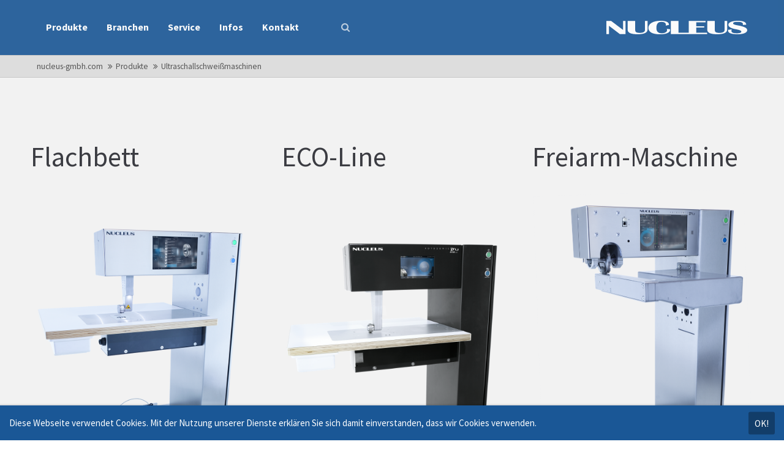

--- FILE ---
content_type: text/html; charset=utf-8
request_url: http://neu.nucleus-gmbh.com/ultraschallschweissmaschinen.html
body_size: 15273
content:
<!DOCTYPE html>
<html lang="de">
<head>

	  
		<meta charset="utf-8">
	    <title>Ultraschallschweißmaschinen - Nucleus GmbH</title>
	    <base href="http://neu.nucleus-gmbh.com/">

				<meta name="robots" content="index,follow">
		<meta name="description" content="">
		<meta name="keywords" content=""> 
		<meta name="generator" content="Contao Open Source CMS">

		<link rel="shortcut icon" href="files/cto_layout/img/favicon.ico" type="image/x-icon">
		<link rel="apple-touch-icon" href="files/cto_layout/img/apple-touch-icon.png">
				
				<script src="https://code.jquery.com/jquery-1.11.3.min.js"></script>
		<link rel="stylesheet" href="https://fonts.googleapis.com/css?family=Source+Sans+Pro:300,400,700%7CPlayfair+Display:400italic,700italic">
<link rel="stylesheet" href="system/modules/pct_customelements/assets/font-awesome/4.6.3/css/font-awesome.min.css">
<link rel="stylesheet" href="assets/css/88d0917f2085.css">
		
		<link rel="stylesheet" type="text/css" media="screen" href="assets/css/0009f6032793.css">
		
		<!-- for better page speed remove this lines (start)-->
		<link rel="stylesheet" type="text/css" href="files/cto_layout/css/framework.css" media="screen">
		<link rel="stylesheet" type="text/css" href="files/cto_layout/css/customelements.css" media="screen">
		<link rel="stylesheet" type="text/css" href="files/cto_layout/css/customcatalog.css" media="screen">
		<link rel="stylesheet" type="text/css" href="files/cto_layout/css/styles.css" media="screen">
		<!-- for better page speed remove this lines (end)-->
		
		<!-- pct_themer module (start)-->
		<link id="layout_css" rel="stylesheet" title="theme_css_session" type="text/css" href="files/cto_layout/themedesigner/css/layout_eclipse_invest_nucleus.css?1769086748"> 
		<!-- pct_themer module (end)-->
		
		<link rel="stylesheet" type="text/css" href="files/cto_layout/css/customize.css" media="screen">
		<link rel="stylesheet" type="text/css" href="files/cto_layout/css/print.css" media="print">
		
		  						  	
 
	
</head>
<body class="mac chrome webkit ch131 content_page themedesigner_active themedesigner_hidden">

<div class="body_top"><div id="offcanvas-top">
	<div class="offcanvas-top-inside">
		<!--
INSTRUCTIONS:
Create a hidden page with the following articles and fill that with your content.
Article alias: 
- offcanvas-col1
- offcanvas-col2
- offcanvas-col3
- offcanvas-col4
-->
<div class="autogrid_wrapper block">
<div class="autogrid one_fourth block"><!-- indexer::stop -->
<div class="mod_login one_column tableless login block">

      <h3>Login</h3>
  
  <form action="ultraschallschweissmaschinen.html" id="tl_login" method="post">
    <div class="formbody">
            <input type="hidden" name="FORM_SUBMIT" value="tl_login">
      <input type="hidden" name="REQUEST_TOKEN" value="c570e63db2918c8698eccf581e977c74">
      <label for="username">Benutzername</label>
      <input type="text" name="username" id="username" class="text" value=""><br>
      <label for="password">Passwort</label>
      <input type="password" name="password" id="password" class="text password" value="">
            <div class="submit_container">
        <input type="submit" class="submit" value="Anmelden">
      </div>
    </div>
  </form>

</div>
<!-- indexer::continue -->
<div class="ce_text_extented mt-10 last block align-left color-default font_no_serif font-size-xxxs  " style="">
	
<div  class="ce_textarea attribute textarea"><p><a href="#">Register</a> | <a href="#">Lost your password?</a></p></div>
</div></div>
<div class="autogrid one_fourth block"><div class="ce_text first block">

      <h4>Support</h4>
  
  
      <p>Lorem ipsum dolor sit amet:</p>  
  
  

</div>
<div class="ce_divider_extended block version3 align-left   invert">
	
		
	<span class="divider-one"></span>
	<span class="divider-two"></span>
	<span class="divider-three"></span>
	
		
</div>


<div class="ce_text block">

  
  
      <p><span class="font-size-xl">24h</span><span class="font-size-s"> / 365days</span></p>  
  
  

</div>
<div class="ce_divider_extended block version3 align-left   invert">
	
		
	<span class="divider-one"></span>
	<span class="divider-two"></span>
	<span class="divider-three"></span>
	
		
</div>

<div class="ce_text_extented block align-left color-default font_no_serif font-size-xxxs  " style="">
	
<div  class="ce_textarea attribute textarea"><p>We offer support for our customers</p></div>
</div><div class="ce_text_extented last block align-left color-default font_no_serif font-size-xxxs  " style="">
	
<div  class="ce_textarea attribute textarea"><p><strong>Mon - Fri 8:00am - 5:00pm <span class="tooltip tooltip-txt" data-tooltip="we are located in Europe">(GMT +1)</span></strong></p></div>
</div></div>
<div class="autogrid one_fourth block"><h4 class="ce_headline first">
  Get in touch</h4>

<div class="ce_text block">

  
  
      <p><strong>Cybersteel Inc.</strong><br>376-293 City Road, Suite 600<br>San Francisco, CA 94102</p>  
  
  

</div>
<div class="ce_iconbox mt-20 block version3 xsmall">
	<div class="ce_iconbox_outside" style="">
		<div class="ce_iconbox_inside">
			
						
						
							<i class="fa-phone fa"></i>
						
						
						<div class="ce_iconbox_cwrapper">
									
							<div class="content"><p><strong>Have any questions?</strong><br>+44 1234 567 890</p></div>
						
						
						</div>
					</div>
	</div>
</div><div class="ce_iconbox mt-20 last block version3 xsmall">
	<div class="ce_iconbox_outside" style="">
		<div class="ce_iconbox_inside">
			
						
						
							<i class="fa-envelope-o fa"></i>
						
						
						<div class="ce_iconbox_cwrapper">
									
							<div class="content"><p><strong>Drop us a line</strong><br><a href="mailto:info@yourdomain.com">info@yourdomain.com</a></p></div>
						
						
						</div>
					</div>
	</div>
</div></div>
<div class="autogrid one_fourth block"><h4 class="ce_headline first">
  About us</h4>

<div class="ce_text block">

  
  
      <p><strong>Lorem ipsum dolor sit amet, consectetuer adipiscing elit.</strong></p>
<p>Aenean commodo ligula eget dolor. Aenean massa. Cum sociis natoque penatibus et magnis dis parturient montes, nascetur ridiculus mus. Donec quam felis, ultricies nec.</p>  
  
  

</div>
<div class="mod_socials">
	<a href="http://www.facebook.com" target="_blank"><i class="fa fa-facebook"></i></a>
<a href="http://www.twitter.com" target="_blank"><i class="fa fa-twitter"></i></a>
<a href="http://www.xing.com" target="_blank"><i class="fa fa-xing"></i></a>
<a href="http://www.tumblr.com" target="_blank"><i class="fa fa-tumblr"></i></a>
<a href="http://www.google.com" target="_blank"><i class="fa fa-google-plus"></i></a></div></div>
</div>	</div>
</div></div>
<!--[if lt IE 9]><p id="chromeframe">You are using an outdated browser. <a href="http://browsehappy.com/">Upgrade your browser today</a> or <a href="http://www.google.com/chromeframe/?redirect=true">install Google Chrome Frame</a> to better experience this site.</p><![endif]-->
<div>
	

	<div id="contentwrapper">
		<div id="fix-wrapper">
		<div id="top-wrapper">
												<div id="top">
						<div class="inside">
							<div class="mod_socials">
	<a href="http://www.facebook.com" target="_blank"><i class="fa fa-facebook"></i></a>
<a href="http://www.twitter.com" target="_blank"><i class="fa fa-twitter"></i></a>
<a href="http://www.xing.com" target="_blank"><i class="fa fa-xing"></i></a>
<a href="http://www.tumblr.com" target="_blank"><i class="fa fa-tumblr"></i></a>
<a href="http://www.google.com" target="_blank"><i class="fa fa-google-plus"></i></a></div>
<!-- 
<div class="mod_langswitcher meta-nav">
<div class="mod_langswitcher_inside">

<img src="files/cto_layout/img/flags/de.svg"  width="20" height="15" alt="">

<ul>
<li><a href="demo-default.html"><img src="files/cto_layout/img/flags/gb.svg"  width="20" height="15" alt=""></a></li>
<li><a href="demo-default.html"><img src="files/cto_layout/img/flags/de.svg"  width="20" height="15" alt=""></a></li>
</ul>

</div>
</div> 
--><div id="mod_login_top_opener_159" class="mod_login_top meta-nav"><i class="fa fa-user"></i>Anmelden</div>

<div  class="mod_login two_column tableform login top-login block ">

  <form action="ultraschallschweissmaschinen.html" method="post">
	    	<h3>LOGIN</h3>
	    <div class="formbody">
            <input type="hidden" name="FORM_SUBMIT" value="tl_login">
      <input type="hidden" name="REQUEST_TOKEN" value="c570e63db2918c8698eccf581e977c74">
      <table>
        <tr class="row_0 row_first">
          <td class="col_0 col_first"><label for="username">Benutzername</label></td>
          <td class="col_1 col_last"><input type="text" name="username" class="text" value=""></td>
        </tr>
        <tr class="row_1">
          <td class="col_0 col_first"><label for="password">Passwort</label></td>
          <td class="col_1 col_last"><input type="password" name="password" class="text password" value=""></td>
        </tr>
                  <tr class="row_2">
            <td class="col_0 col_first">&nbsp;</td>
            <td class="col_1 col_last"><div class="checkbox_container"><input type="checkbox" name="autologin" value="1" class="checkbox"> <label>Angemeldet bleiben</label></div></td>
          </tr>
                <tr class="row_3 row_last">
          <td class="col_0 col_first">&nbsp;</td>
          <td class="col_1 col_last"><div class="submit_container"><input type="submit" class="submit" value="Anmelden"></div></td>
        </tr>
      </table>
    </div>
    <div id="mod_login_top_closer_159" class="close-window-login"><i class="fa fa-close"></i></div>
  </form>
<script type="text/javascript">
/* <![CDATA[ */
jQuery(document).ready(function(){
	jQuery("#mod_login_top_opener_159").click(function(){
    	jQuery(".top-login").addClass("show");
	});
	jQuery("#mod_login_top_closer_159").click(function(){
    	jQuery(".top-login").removeClass("show");
	});
});
/* ]]> */
</script>
</div>
<!-- indexer::stop -->
<nav class="mod_navigation top_metanavi block">

  
  <a href="ultraschallschweissmaschinen.html#skipNavigation222" class="invisible">Navigation überspringen</a>

  <ul class="vlist level_1">
        
    	
	<li class="mlist submenu first "><a href="about-us-233.html" title="Company" class="a-level_1 submenu first"><i class="submenu first"></i>Company</a><ul class="vlist level_2">
        
    	
	<li class="mlist first "><a href="http://www.premium-contao-themes.com/" title="Team" class="a-level_2 first" target="_blank"><i class="first"></i>Team</a></li>

         
    	
	<li class="mlist "><a href="http://www.premium-contao-themes.com/" title="History" class="a-level_2" target="_blank"><i class=""></i>History</a></li>

         
    	
	<li class="mlist last "><a href="http://www.premium-contao-themes.com/" title="Vision" class="a-level_2 last" target="_blank"><i class="last"></i>Vision</a></li>

     </ul>


</li>

         
    	
	<li class="mlist last "><a href="http://www.premium-contao-themes.com/" title="Support" class="a-level_1 last" target="_blank"><i class="last"></i>Support</a></li>

     </ul>



  <a id="skipNavigation222" class="invisible">&nbsp;</a>

</nav>
<!-- indexer::continue -->
<div class="mod_top_phone meta-nav">
	Have any Questions? <i class="fa fa-phone"></i> +01 123 444 555</div><div class="mod_top_mail meta-nav">
	<a href="mailto:&#105;&#x6E;&#x66;&#x6F;&#x40;&#99;&#x6F;&#x6D;&#112;&#x61;&#x6E;&#121;&#46;&#99;&#111;&#109;"><i class="fa fa-envelope"></i>info@company.com</a></div>							<hr class="clear">
						</div>
						<div class="offcanvas-trigger"><span class="line1"></span><span class="line2"></span></div>
					</div>
								
		
												<header id="header" class="header original">
						<div class="inside">
							
<a href="#mobnav" id="nav-open-btn">&nbsp;</a>
<!-- 
<div class="mod_langswitcher meta-nav">
<div class="mod_langswitcher_inside">

<img src="files/cto_layout/img/flags/de.svg"  width="20" height="15" alt="">

<ul>
<li><a href="demo-default.html"><img src="files/cto_layout/img/flags/gb.svg"  width="20" height="15" alt=""></a></li>
<li><a href="demo-default.html"><img src="files/cto_layout/img/flags/de.svg"  width="20" height="15" alt=""></a></li>
</ul>

</div>
</div> 
--><div class="mod_socials">
	<a href="http://www.facebook.com" target="_blank"><i class="fa fa-facebook"></i></a>
<a href="http://www.twitter.com" target="_blank"><i class="fa fa-twitter"></i></a>
<a href="http://www.xing.com" target="_blank"><i class="fa fa-xing"></i></a>
<a href="http://www.tumblr.com" target="_blank"><i class="fa fa-tumblr"></i></a>
<a href="http://www.google.com" target="_blank"><i class="fa fa-google-plus"></i></a></div>
<nav id="navigation">
	<ul class="main-nav cf">
		<li class="drop sub">
			<a href="ultraschallschweissmaschinen.html" onclick="return false" title="Produkte" class="">Produkte</a>
			<div class="submenu-holder">
				<div class="submenu cf">
					<ul>
						<li>
							<a href="ultraschallschweissmaschinen.html">Ultraschallschweißmaschinen</a>
							<div class="submenu-content">
								<div class="text">
									<h2><strong>Die neue Generation X1<br /></strong>setzt Maßstäbe.</h2>
									<p>Dazu gehört das brandneue Softwarepaket, dass sowohl Einsteigern als auch routinierten Profis die Bedienung erleichtert. Das neu entwickelte DX1 Ultraschallpaket sorgt für absolut präzise und konstante Amplitudenwerte gerade bei hohen Geschwindigkeiten und empfindlichen Materialien:</p>
									<ul class="csc-bulletlist"><li>Präzision</li><li>Vielseitigkeit</li><li>Wirtschaftlichkeit</li></ul>
									<p><a href="ultraschallschweissmaschinen.html" class="button">Produktübersicht</a></p>
								</div>
								<a class="image" href="ultraschallschweissmaschinen.html" style="background:url('files/nucleus/img/UltraschallschweißmaschinenIMG_0175klein1.jpg') no-repeat right center transparent">&nbsp;</a>
							</div>
						</li>
						<li>
							<a href="vollautomatische-anlagen.html">Vollautomatische Anlagen</a>
							<div class="submenu-content">
								<div class="text">
									<h2><strong>Vollautomatische Anlagen</strong></h2>
									<p>NUCLEUS bietet Ihnen durch unser hausinternes Entwicklungs- und Konstruktionsteam, die Möglichkeit der sowohl voll- als auch halbautomatisierten Maschinenlösungen, ganz nach Ihren Wünschen. Unser Spektrum umfasst unter anderem bereits spezialisierte Schlauch- und Beutelmaschinen, ganze Splice-Einheiten und Sonderanlagen für Querschweißungen.</p>
									<ul class="csc-bulletlist"><li>Individualisierbar</li><li>Spezialentwicklungen</li><li>Endlosproduktion</li></ul>
									<p><a href="vollautomatische-anlagen.html" class="button">Produktübersicht</a></p>
								</div>
								<a class="image" href="vollautomatische-anlagen.html" style="background:url('files/nucleus/img/VollautomatischeAnlagenIMG_0824klein.jpg') no-repeat right center transparent">&nbsp;</a>
							</div>
						</li>
						<li>
							<a href="generatoren.html">Generatoren</a>
							<div class="submenu-content">
								<div class="text">
									<h2><strong>Das Herz<br />unserer Maschinen</strong></h2>
									<p>Speziell entwickelte und auf Dauerschall-Anwendungen optimierte Generatoren sorgen auch auf langer Strecke für reproduzierbare, konkurrenzlose und hochwertige Schweißergebnisse.</p>
									<ul class="csc-bulletlist"><li>Maschinenübergreifend</li><li>Reproduzierbar</li><li>Rollnahtschweißen</li></ul>
									<p><a href="generatoren.html" class="button">Produktübersicht</a></p>
								</div>
								<a class="image" href="generatoren.html" style="background:url('files/nucleus/img/Generatoren337214594klein.jpg') no-repeat right center transparent">&nbsp;</a>
							</div>
						</li>
						<li>
							<a href="ultraschallkomponenten.html">Ultraschallkomponenten</a>
							<div class="submenu-content">
								<div class="text">
									<h2><strong>Ultraschallkomponenten</strong></h2>
									<p>Das exakt aufeinander abgestimmte Zusammenspiel vieler speziell entwickelter Komponenten ermöglicht eine konstant gleich bleibende ausgezeichnete Qualität der Schweißnähte. Das Herz unserer Maschinen, der Generator, in Kombination mit unseren leistungsstarken Sonotroden sorgt für einen großen Spielraum an Anwendungsmöglichkeiten.</p>
									<ul class="csc-bulletlist"><li>Qualität</li><li>Zuverlässig</li><li>Hochtechnisiert</li></ul>
									<p><a href="ultraschallkomponenten.html" class="button">Produktübersicht</a></p>
								</div>
								<a class="image" href="ultraschallkomponenten.html" style="background:url('files/nucleus/img/UltraschallkomponentenIMG_0833klein1.jpg') no-repeat right center transparent">&nbsp;</a>
							</div>
						</li>
					</ul>
					<div class="submenu-container cf">
						<div class="text">
							<h2><strong>Spitzentechnologie<br /></strong>im Ultraschallschweißen.</h2>
							<p>Lorem ipsum dolor sit amet, consectetur adipiscing elit, sed do eiusmod tempor incididunt ut labore et dolore magna aliqua.</p>
							<p>A wonderful serenity has taken possession of my entire soul, like these sweet mornings of spring which I enjoy with my whole heart. I am alone, and feel the charm of existence in this spot.</p>
							<p>&nbsp;</p>
						</div>
						<a class="js_mainimage image" style="background:url('files/nucleus/img/UltraschallkomponentenIMG_0833klein1.jpg') no-repeat right center transparent">&nbsp;</a>
					</div>
				</div>
			</div>
		</li>
		<li class="drop sub">
			<a href="automotive.html" onclick="return false" title="Branchen" class="">Branchen</a>
			<div class="submenu-holder">
				<div class="submenu cf">
					<ul>
						<li>
							<a href="automotive.html">Automotive</a>
							<div class="submenu-content">
								<div class="text">
									<h2><strong>Automotive</strong></h2>
									<p>Flache, strapazierfähige und robuste Schweißnähte können mittels unserer Maschinen präzise und schnell in Serie produziert werden. Sowohl Abdeckungen als auch Airbags befinden sich bereits in unserem Repertoire.</p>
									<ul class="csc-bulletlist"><li>Sicher</li><li>Reißfest</li><li>Hochwertig</li></ul>
									<p><a href="automotive.html" class="button">weitere Informationen</a></p>
								</div>
								<a class="image" href="automotive.html" style="background:url('files/nucleus/img/Automotive_1038199036klein.jpg') no-repeat right center transparent">&nbsp;</a>
							</div>
						</li>
						<li>
							<a href="fashion-sportswear.html">Fashion / Sportswear</a>
							<div class="submenu-content">
								<div class="text">
									<h2><strong>Fashion</strong><br />Sportswear</h2>
									<p>So abwechslungsreich und facettenreich der Bereich der Prêt-a-Porter, so vielseitig sind unsere Möglichkeiten die Produktion zu unterstützen. NUCLEUS bietet eine neue, zukunftsweisende Schweißtechnik, die durch ihre Zuverlässigkeit und Präzision den Qualitätsanforderungen von morgen entspricht.</p>
									<ul class="csc-bulletlist"><li>Tragekomfort</li><li>Strapazierfähigkeit</li><li>Design</li></ul>
									<p><a href="fashion-sportswear.html" class="button">weitere Informationen</a></p>
								</div>
								<a class="image" href="fashion-sportswear.html" style="background:url('files/nucleus/img/Fashion_Sportswear_515754943klein.jpg') no-repeat right center transparent">&nbsp;</a>
							</div>
						</li>
						<li>
							<a href="filtration.html">Filtration</a>
							<div class="submenu-content">
								<div class="text">
									<h2><strong>Filtration</strong></h2>
									<p>Unsere Spezialmaschinen verfügen unter anderem über die Besonderheit der Verarbeitung von sehr schmaler Schlauchware. Kameragesteuerte Kantenverfolgung ermöglicht präzise Schweißnähte parallel zur Materialkante und kann somit bei verschiedensten Konturen angewandt werden.</p>
									<ul class="csc-bulletlist"><li>Funktionalität</li><li>Präzision</li><li>Vielfältigkeit</li></ul>
									<p><a href="filtration.html" class="button">weitere Informationen</a></p>
								</div>
								<a class="image" href="filtration.html" style="background:url('files/nucleus/img/Filtration01klein.jpg') no-repeat right center transparent">&nbsp;</a>
							</div>
						</li>
						<li>
							<a href="verpackung.html">Verpackung</a>
							<div class="submenu-content">
								<div class="text">
									<h2><strong>Verpackung</strong></h2>
									<p>Unsere Maschinen ermöglichen das kontinuierliche Verschweißen von thermoplastischem  Verpackungsmaterial in vielzähliger Ausführung. Ganz nach Kundenwünschen erarbeiten wir neue Möglichkeiten der kontinuierlichen Verpackungsabläufe.</p>
									<ul class="csc-bulletlist"><li>Hygienisch</li><li>Undurchlässig</li><li>Produktschutz</li></ul>
									<p><a href="verpackung.html" class="button">weitere Informationen</a></p>
								</div>
								<a class="image" href="verpackung.html" style="background:url('files/nucleus/img/Verpackung02-427821241klein.jpg') no-repeat right center transparent">&nbsp;</a>
							</div>
						</li>
						<li>
							<a href="arbeitsschutz.html">Arbeitsschutz</a>
							<div class="submenu-content">
								<div class="text">
									<h2><strong>Arbeitsschutz</strong></h2>
									<p>Mit einer langen Historie im Bereich der persönlichen Schutzausrüstung ist es für NUCLEUS ein Leichtes auch weiterhin unter den Spitzenreitern Präsenz zu zeigen. Hitze-, brand- und wetterbeständige Arbeitskleidung werden von uns ebenso bedient wie anspruchsvolle, schusssichere Westen.</p>
									<ul class="csc-bulletlist"><li>Sicherheit</li><li>Vertrauen</li><li>Beständigkeit</li></ul>
									<p><a href="arbeitsschutz.html" class="button">weitere Informationen</a></p>
								</div>
								<a class="image" href="arbeitsschutz.html" style="background:url('files/nucleus/img/Arbeitsschutz_377649856klein.jpg') no-repeat right center transparent">&nbsp;</a>
							</div>
						</li>
						<li>
							<a href="hygiene.html">Hygiene + Medical</a>
							<div class="submenu-content">
								<div class="text">
									<h2><strong>Hygiene</strong><br />Medical</h2>
									<p>Sowohl im Medizinischen als auch im Hygienebereich ist das Ultraschallschweißen heimisch. Die Bandbreite ist weit gefächert; von Auflagen über Kompressionsartikel bis hin zur OP-Kleidung ist alles möglich.  Ob Überlappnaht oder Trennschweißnaht, mit Tape versehen oder nicht, sind Hautschonend und bieten dem Träger einen hohen Tragekomfort.</p>
									<ul class="csc-bulletlist"><li>Komfortabel</li><li>Steril</li><li>Schadfrei</li></ul>
									<p><a href="hygiene.html" class="button">weitere Informationen</a></p>
								</div>
								<a class="image" href="hygiene.html" style="background:url('files/nucleus/img/HygieneMedical01klein.jpg') no-repeat right center transparent">&nbsp;</a>
							</div>
						</li>
					</ul>
					<div class="submenu-container cf">
						<div class="text">
							<h2><strong>Unsere Branchen</strong><br />sind maßgebend.</h2>
							<p>Lorem ipsum dolor sit amet, consetetur sadipscing elitr, sed diam nonumy eirmod tempor invidunt ut labore et dolore magna aliquyam erat, sed diam voluptua. At vero eos et accusam et justo duo dolores et ea rebum. Stet clita kasd gubergren, no sea takimata sanctus est Lorem ipsum dolor sit amet.</p>
						</div>
						<a class="js_mainimage image" style="background:url('files/nucleus/img/Arbeitsschutz_377649856klein.jpg') no-repeat right center transparent">&nbsp;</a>
					</div>
				</div>
			</div>
		</li>
		<li class="drop sub">
			<a href="https://www.herrmannultraschall.com/de/ultrasonic-engineering/" onclick="return false" title="Service" class="">Service</a>
			<div class="submenu-holder">
				<div class="submenu cf">
					<ul>
						<li>
							<a href="musterlabor.html">Musterlabor</a>
							<div class="submenu-content">
								<div class="text">
									<h2><strong>Musterlabor</strong></h2>
									<p>Interessieren Sie sich für die Verwendung von Ultraschallschweißtechnologie in Ihrem Unternehmen, sind sich aber nicht sicher, ob dies mit den gegebenen Materialien möglich ist? Gerne fertigen wir für Sie Musterproben gemäß Ihrer Bedürfnisse an.</p>
									<ul class="csc-bulletlist"><li>Prototypen</li><li>Personalisiert</li><li>Vielfältig</li></ul>
									<p><a href="musterlabor.html" class="button">weitere Informationen</a></p>
								</div>
								<a class="image" href="musterlabor.html" style="background:url('files/nucleus/img/Musterlabor_klein.jpg') no-repeat right center transparent">&nbsp;</a>
							</div>
						</li>
						<li>
							<a href="produkt-engineering.html">Product-Engineering</a>
							<div class="submenu-content">
								<div class="text">
									<h2><strong>Product-Engineering</strong></h2>
									<p>Gerne gehen wir auf individuelle Anforderungen ein und besprechen mit Ihnen mögliche Sonderlösungen nach Maß.</p>
									<ul class="csc-bulletlist"><li>Spezialanforderungen</li><li>Problemlösung</li><li>Ergebnisorientiert</li></ul>
									<p><a href="produkt-engineering.html" class="button">weitere Informationen</a></p>
								</div>
								<a class="image" href="produkt-engineering.html" style="background:url('files/nucleus/img/ProductIngenIMG_0552klein.jpg') no-repeat right center transparent">&nbsp;</a>
							</div>
						</li>
						<li>
							<a href="technische-projektierung.html">Technische Projektierung</a>
							<div class="submenu-content">
								<div class="text">
									<h2><strong>Technische Projektierung</strong><br /></h2>
									<p>Lorem ipsum dolor sit amet, consetetur sadipscing elitr, sed diam nonumy eirmod tempor invidunt ut labore et dolore magna aliquyam erat, sed diam voluptua. At vero eos et accusam et justo duo dolores et ea rebum. Stet clita kasd gubergren, no sea takimata sanctus est Lorem ipsum dolor sit amet: </p>
									<ul class="csc-bulletlist"><li>List item</li><li>List item</li><li>List item</li></ul>
									<p><a href="technische-projektierung.html" class="button">weitere Informationen</a></p>
								</div>
								<a class="image" href="technische-projektierung.html" style="background:url('files/nucleus/img/Technische_Projektierung_446643151klein.jpg') no-repeat right center transparent">&nbsp;</a>
							</div>
						</li>
						<li>
							<a href="schulungen.html">Schulungen</a>
							<div class="submenu-content">
								<div class="text">
									<h2><strong>Schulungen</strong></h2>
									<p>Zur richtigen Handhabung der Ultraschallschweißmaschinen bieten wir Ihnen Schulungen durch Mitarbeiter unserer Firma an.</p>
									<ul class="csc-bulletlist"><li>Einarbeitung</li><li>Technisch versiert</li><li>Vorgehensweise</li></ul>
									<p><a href="schulungen.html" class="button">weitere Informationen</a></p>
								</div>
								<a class="image" href="schulungen.html" style="background:url('files/nucleus/img/Schulungen01klein.jpg') no-repeat right center transparent">&nbsp;</a>
							</div>
						</li>
						<li>
							<a href="support-1737.html">Support</a>
							<div class="submenu-content">
								<div class="text">
									<h2><strong>Support</strong></h2>
									<p>Bei Fragen und Problemen stellen wir Ihnen gerne technischen Support zur Seite. Kontaktieren Sie uns telefonisch, per Email oder Fax.</p>
									<ul class="csc-bulletlist"><li>Software-Probleme</li><li>Maschinelle Probleme</li><li>Generelle Fragen</li></ul>
									<p><a href="support-1737.html" class="button">weitere Informationen</a></p>
								</div>
								<a class="image" href="support-1737.html" style="background:url('files/nucleus/img/Support01klein.jpg') no-repeat right center transparent">&nbsp;</a>
							</div>
						</li>
					</ul>
					<div class="submenu-container cf">
						<div class="text">
							<h2><strong>Service</strong><br />dolor sit amet.</h2>
							<p>Lorem ipsum dolor sit amet, consetetur sadipscing elitr, sed diam nonumy eirmod tempor invidunt ut labore et dolore magna aliquyam erat, sed diam voluptua. At vero eos et accusam et justo duo dolores et ea rebum. Stet clita kasd gubergren, no sea takimata sanctus est Lorem ipsum dolor sit amet.</p>
						</div>
						<a class="js_mainimage image" style="background:url('files/nucleus/img/ProductIngenIMG_0552klein.jpg') no-repeat right center transparent">&nbsp;</a>
					</div>
				</div>
			</div>
		</li>
		<li class="drop sub">
			<a href="ultraschall-grundlagen.html" onclick="return false" title="Infos" class="">Infos</a>
			<div class="submenu-holder">
				<div class="submenu cf">
					<ul>
						<li>
							<a href="ultraschall-grundlagen.html">Ultraschall Grundlagen</a>
							<div class="submenu-content">
								<div class="text">
									<h2><strong>Ultraschall</strong><br />Grundlagen</h2>
									<p>Das Ultraschallschweißen basiert auf die Verbindung thermoplastischer Materialien, deren Moleküle durch Ultraschallschwingungen großer Reibung ausgesetzt werden. Das erhitzte Material verbindet sich nach dem Abkühlen zu einer formschlüssigen, widerstandsfähigen Schweißnaht.</p>
									<ul class="csc-bulletlist"><li>Leistungsstark</li><li>Parametrisierbar</li><li>Reproduzierbar</li></ul>
									<p><a href="ultraschall-grundlagen.html" class="button">weitere Informationen</a></p>
								</div>
								<a class="image" href="ultraschall-grundlagen.html" style="background:url('files/nucleus/img/Ultraschall_Grundlagen01klein.jpg') no-repeat right center transparent">&nbsp;</a>
							</div>
						</li>
						<li>
							<a href="downloads.html">Downloads</a>
							<div class="submenu-content">
								<div class="text">
									<h2><strong>Downloads</strong></h2>
									<p>Ausgewähltes Informationsmaterial steht Ihnen hier zum Download zur Verfügung.</p>
									<p><a href="downloads.html" class="button">weitere Informationen</a></p>
								</div>
								<a class="image" href="downloads.html" style="background:url('files/nucleus/img/Download_menu01klein.png') no-repeat right center transparent">&nbsp;</a>
							</div>
						</li>
						<li>
							<a href="messen.html">Messen</a>
							<div class="submenu-content">
								<div class="text">
									<h2><strong>Treffen Sie uns!</strong></h2>
									<p>Lernen Sie uns und unser Unternehmen auf den kommenden Messen kennen und testen Sie die Maschinen und deren Möglichkeiten persönlich vor Ort.</p>
									<ul class="csc-bulletlist"><li>International</li><li>Präsent</li><li>Persönlich</li></ul>
									<p><a href="messen.html" class="button">weitere Informationen</a></p>
								</div>
								<a class="image" href="messen.html" style="background:url('files/nucleus/img/IMG_0431_01klein.jpg') no-repeat right center transparent">&nbsp;</a>
							</div>
						</li>
						<li>
							<a href="messen.html">Vertriebspartner</a>
							<div class="submenu-content">
								<div class="text">
									<h2><strong>Vertriebspartner</strong></h2>
									<p>Für den Vertrieb unserer Maschinen in Ihrer Region, treten Sie einfach in Kontakt mit einem unserer vielzähligen Vertriebspartnern, mit denen bereits ein langjähriges gegenseitiges Vertrauensverhältnis besteht.</p>
									<ul class="csc-bulletlist"><li>Sicherheit</li><li>Vertrauen</li><li>Regional</li></ul>
									<p><a href="vertriebspartner.html" class="button">weitere Informationen</a></p>
								</div>
								<a class="image" href="vertriebspartner.html" style="background:url('files/nucleus/img/Vertriebspartner_menu01klein.png') no-repeat right center transparent">&nbsp;</a>
							</div>
						</li>
						<li>
							<a href="vertriebspartner.html">über NUCLEUS</a>
							<div class="submenu-content">
								<div class="text">
									<h2><strong>NUCLEUS GmbH</strong><br />blickt zurück</h2>
									<p>auf über 40 Jahren Erfahrung in der Schweißtechnologie seit der Gründung  im Jahre 1976 durch Dr. Florian Tschech. Angefangen bei der  schweißtechnische Fertigung persönlichen Schutzausrüstung, befinden wir uns heute beim Hightech-Maschinenbau und Softwareentwicklung für Ultraschall-Schweißen  für ein weitreichendes Spektrum an verschiedenen Anwendungsmöglichkeiten.</p>
									<ul class="csc-bulletlist"><li>Qualität</li><li>Individuell</li><li>Zukunftsorientiert</li></ul>
									<p><a href="ueber-nucleus.html" class="button">weitere Informationen</a></p>
								</div>
								<a class="image" href="ueber-nucleus.html" style="background:url('files/nucleus/img/Kontakt01klein.jpg') no-repeat right center transparent">&nbsp;</a>
							</div>
						</li>
					</ul>
					<div class="submenu-container cf">
						<div class="text">
							<h2><strong>Infos</strong><br /></h2>
							<p>Lorem ipsum dolor sit amet, consetetur sadipscing elitr, sed diam nonumy eirmod tempor invidunt ut labore et dolore magna aliquyam erat, sed diam voluptua. At vero eos et accusam et justo duo dolores et ea rebum. Stet clita kasd gubergren, no sea takimata sanctus est Lorem ipsum dolor sit amet.</p>
						</div>
						<a class="js_mainimage image" style="background:url('files/nucleus/img/Vertriebspartner_menu01klein.jpg') no-repeat right center transparent">&nbsp;</a>
					</div>
				</div>
			</div>
		</li>
		<li class="sub">
			<a href="kontakt.html" onclick="return false" title="Kontakt" class="">Kontakt</a>
		</li>
	</ul>
</nav>
<div class="logo"><a href="./"></a></div>
<div class="mod_search"><div class="ce_search_label"><i class="fa fa-search"></i></div></div>
<div class="smartmenu">
	<div class="smartmenu-trigger"><span class="line"></span></div>
</div>
<!-- indexer::stop -->
<nav class="mod_navigation header_metanavi block">

  
  <a href="ultraschallschweissmaschinen.html#skipNavigation214" class="invisible">Navigation überspringen</a>

  <ul class="vlist level_1">
        
    	
	<li class="mlist submenu first "><a href="about-us-233.html" title="About us" class="a-level_1 submenu first"><i class="submenu first"></i>About us</a><ul class="vlist level_2">
        
    	
	<li class="mlist first "><a href="http://www.premium-contao-themes.com/" title="Team" class="a-level_2 first" target="_blank"><i class="first"></i>Team</a></li>

         
    	
	<li class="mlist "><a href="http://www.premium-contao-themes.com/" title="History" class="a-level_2" target="_blank"><i class=""></i>History</a></li>

         
    	
	<li class="mlist last "><a href="http://www.premium-contao-themes.com/" title="Vision" class="a-level_2 last" target="_blank"><i class="last"></i>Vision</a></li>

     </ul>


</li>

         
    	
	<li class="mlist "><a href="http://www.premium-contao-themes.com/" title="Support" class="a-level_1" target="_blank"><i class=""></i>Support</a></li>

         
    	
	<li class="mlist last "><a href="http://www.premium-contao-themes.com/" title="Testimonials" class="a-level_1 last" target="_blank"><i class="last"></i>Testimonials</a></li>

     </ul>



  <a id="skipNavigation214" class="invisible">&nbsp;</a>

</nav>
<!-- indexer::continue -->
						<div class="clear"></div>
						</div>
					</header>
					<div class="clear"></div>
									</div>
		</div>
	
					<div id="slider">
				<div class="inside">
									</div>
			</div>
				
					
<!-- indexer::stop -->
<div class="mod_breadcrumb block">

  
  <div class="mod_breadcrumb_inside">
<div class="pagetitle">Ultraschallschweißmaschinen</div>
  <ul>
                  <li class="first"><a href="1784.html" title="Nucleus GmbH">nucleus-gmbh.com</a></li>
                        <li><a href="ultraschallschweissmaschinen.html" title="Produkte">Produkte</a></li>
                        <li class="active last">Ultraschallschweißmaschinen</li>
            </ul>
</div>

</div>
<!-- indexer::continue -->
				
					<div id="wrapper">
				<div id="container">
					
											<section id="main">
							<div class="inside">
								<div id="autogrid_wrapper_9309" class="autogrid_wrapper article no_gutter"><div class="inner ">
<div class="mod_article autogrid autogrid-id_9309 autogrid-type_article n0 full autogrid-first blockgrid_start no_gutter has-margin first block" id="maschinen-zusammen" style="margin-top:0px; margin-bottom:0px;">

  
  <div id="autogrid_wrapper_65060" class="autogrid_wrapper cte block"><div class="inner">
<div class="ce_text autogrid-id_65060 autogrid-type_cte autogrid-first n3 one_third autogrid_mode_auto autogrid first block">

      <h1>Flachbett</h1>
  
  
  
      <figure class="image_container float_above">

              <a href="produkte/ultraschallschweissmaschinen/flachbett-dx1.html">
      
      

<img src="files/nucleus/img/menu_images/Rotosonic-DX1-Web_Fertig.png" width="853" height="1280" alt="">



              </a>
      
      
    </figure>
  
      <p>Die neue Generation DX1 setzt neue Maßstäbe in der Welt der Schweißprodukte.<br>Dazu gehört das brandneue Stoftwarepaket, dass sowohl Einsteigern als auch routinierten Profis die Bedienung erleichtert.</p>
<p><a href="produkte/ultraschallschweissmaschinen/flachbett-dx1.html">Zur Maschine</a></p>  

</div>

<div class="ce_text autogrid-id_65061 autogrid-type_cte n3 one_third autogrid_mode_auto autogrid block">

      <h1>ECO-Line</h1>
  
  
  
      <figure class="image_container float_above">

              <a href="produkte/ultraschallschweissmaschinen/flachbett-dx1-eco.html">
      
      

<img src="files/nucleus/img/menu_images/Dx1%20Eco%20freigestellt%201_222.png" width="3744" height="5616" alt="">



              </a>
      
      
    </figure>
  
      <p>Mit Einführung der neuen Rotosonic DX1 präsentiert NUCLEUS zeitgleich die neue&nbsp;<br>ECOLine und ermöglicht so den kostengünstigen Einstieg in die kontinuierliche Verschweißung durch Ultraschall.</p>
<p><a href="produkte/ultraschallschweissmaschinen/flachbett-dx1-eco.html">Zur ECO Maschine</a></p>  

</div>

<div class="ce_text autogrid-id_65065 autogrid-type_cte autogrid-last n3 one_third autogrid_mode_auto autogrid last block">

      <h1>Freiarm-Maschine</h1>
  
  
  
      <figure class="image_container float_above">

              <a href="produkte/ultraschallschweissmaschinen/freiarm-dx1.html">
      
      

<img src="files/nucleus/img/NUCLEUS-Ultraschall-Schweiss-Maschinen_Freiarm.png" width="853" height="1280" alt="">



              </a>
      
      
    </figure>
  
      <p>Mit aktuell vier Maschinenausführungen präsentiert sich die NUCLEUS ROTOSONIC DX1 als ein individuelles Multitalent. Einfaches Umrüsten und einzigartige Freiarmvielfalt sorgen für maximale Flexibilität in allen Einsatzgebieten. Flachliegende Bahnware, dreidimensionale Gebilde, schwer zugängliche Kleinteile, schließende oder geschlossene Formteile − für jeden Anwendungsfall ist ein optimaler Freiarm verfügbar.</p>
<p><a href="produkte/ultraschallschweissmaschinen/freiarm-dx1.html">Zur Freiarm DX1</a></p>  

</div>
<div class="clear autogrid_clear"></div></div><div class="clear autogrid_clear"></div></div>
  
</div>

<div class="mod_article autogrid autogrid-id_9310 autogrid-type_article n0 full autogrid-first blockgrid_start no_gutter has-margin block" id="langarm-und-freiarm" style="margin-top:0px; margin-bottom:0px;">

  
  <div id="autogrid_wrapper_65063" class="autogrid_wrapper cte block"><div class="inner">
<div class="ce_text autogrid-id_65063 autogrid-type_cte autogrid-first n2 one_half autogrid_mode_auto autogrid first block" style="margin-top:0px; margin-bottom:0px; margin-top:0px; margin-bottom:0px;">

      <h1>Langarm-Maschine</h1>
  
  
  
      <figure class="image_container float_above">

              <a href="produkte/ultraschallschweissmaschinen/langarm-dx1.html">
      
      

<img src="files/nucleus/img/NUCLEUS-Ultraschall-Schwei%C3%9F-Maschinen_Langarm-freigestellt.png" width="1920" height="1473" alt="">



              </a>
      
      
    </figure>
  
      <p>&nbsp;</p>
<p>Die Generation DX1 ist neben den standardisierten 400cm auch in 700cm<br>und 1000cm Breite zu erhalten. Dies erleichtert das Verschweißen von breiten, schweren Materialien.</p>
<p>&nbsp;</p>
<p><a href="produkte/ultraschallschweissmaschinen/langarm-dx1.html">Zur Langarm Maschine</a></p>  

</div>

<div class="ce_text autogrid-id_65064 autogrid-type_cte autogrid-last n2 one_half autogrid_mode_auto autogrid last block">

      <h1>&nbsp;</h1>
  
  
  
      <figure class="image_container float_above">

      
      

<img src="files/nucleus/img/Langarm-freigestellt_1000.png" width="1920" height="1506" alt="">



      
      
    </figure>
  
      <p>&nbsp; &nbsp;</p>  

</div>
<div class="clear autogrid_clear"></div></div><div class="clear autogrid_clear"></div></div>
  
</div>

<div class="mod_article block" id="modul-und-portal" style="margin-top:0px; margin-bottom:0px;">

  
  <div id="autogrid_wrapper_65067" class="autogrid_wrapper cte block"><div class="inner">
<div class="ce_text autogrid-id_65067 autogrid-type_cte autogrid-first n2 one_half autogrid_mode_auto autogrid first block">

      <h1>Portal-Maschine</h1>
  
  
  
      <figure class="image_container float_above">

              <a href="produkte/ultraschallschweissmaschinen/portal-maschine.html">
      
      

<img src="files/nucleus/img/menu_images/Portal%20Freigestellt%20Webseite.png" width="1280" height="853" alt="">



              </a>
      
      
    </figure>
  
      <p>Portalmaschinen mit breitem Durchlass (1,5 m bis 6 m) erleichtern das Handling beim Verschweißen von breiten, schweren Materialbahnen deutlich. Breite und Anzahl der Ultraschall-Schweißköpfe sind hierbei frei konfigurierbar und optional motorisch verfahrbar.</p>
<p>&nbsp;</p>
<p><a href="produkte/ultraschallschweissmaschinen/portal-maschine.html">Zur Portal-Maschine</a></p>  

</div>

<div class="ce_text autogrid-id_65066 autogrid-type_cte autogrid-last n2 one_half autogrid_mode_auto autogrid last block">

      <h1>Modul</h1>
  
  
  
      <figure class="image_container float_above">

              <a href="produkte/ultraschallschweissmaschinen/modul.html">
      
      

<img src="files/nucleus/img/NUCLEUS-Ultraschall-Schwei%C3%9F-Maschinen_Modul_Freigestellt.png" width="1920" height="1280" alt="">



              </a>
      
      
    </figure>
  
      <p>Mit den Inline-Modulen deckt NUCLEUS ein breites Spektrum für diverse Anwendungsbereiche ab. Wo immer ein Ultraschall-Modul in eine bestehende Produktionsanlage integriert werden muss, bietet NUCLEUS die passenden Komponenten.</p>
<p>&nbsp;</p>
<p><a href="produkte/ultraschallschweissmaschinen/modul.html">Zum Modul</a></p>  

</div>
<div class="clear autogrid_clear"></div></div><div class="clear autogrid_clear"></div></div>
  
</div>

<div class="mod_article block" id="automatische-anlagen-linkboxen-kopie-kopie-kopie-kopie">

  
  <div class="ce_headline_extended first   align-center block" style="">
		<h2 class="mt-default mb-0 mt-default-s mt-default-s">Vollautomatische Anlagen <span class="color-accent"></span>  <span class="color-accent"></span></h2>
</div><div class="ce_divider_extended animate fadeInUp block version2 align-center mt-default mb-m">
	
		
	<span class="divider-one"></span>
	<span class="divider-two"></span>
	<span class="divider-three"></span>
	
		
</div>

<div id="autogrid_wrapper_65704" class="autogrid_wrapper cte block"><div class="inner"><div class="ce_linkbox autogrid-id_65704 autogrid-type_cte autogrid-first n3 one_third autogrid_mode_auto autogrid version5 frame-no block mt-default mb-default mt-default-s mt-default-s" >
	
		<!--linkbox version 5 [start]-->
	
		<a href="produkte/ultraschallschweissmaschinen/splice-einheit.html" class="ce_linkbox_link" target="_blank">
		
	<div class="ce_linkbox_image">		
				
<div  class="ce_image attribute image">
<div class="ce_image block">

  
  
  <figure class="image_container">

    
    

<img src="files/nucleus/img/CrossSplicer-freigestellt_transparent_800.png" width="800" height="533" alt="">



    
    
  </figure>


</div>
</div>
		<div class="ce_linkbox_overlay"></div>
	</div>
	
		<div class="content">
		
<div  class="ce_headline attribute headline"><h3 class="attribute ce_headline headline">SPLICE-EINHEIT</h3></div>
			</div>
		
		</a>
		<!--linkbox version 5 [end]-->
	
	</div><div class="ce_linkbox autogrid-id_65705 autogrid-type_cte n3 one_third autogrid_mode_auto autogrid version5 frame-no block mt-default mb-default mt-default-s mt-default-s" >
	
		<!--linkbox version 5 [start]-->
	
		<a href="produkte/ultraschallschweissmaschinen/querschweisseinrichtungen.html" class="ce_linkbox_link" target="_blank">
		
	<div class="ce_linkbox_image">		
				
<div  class="ce_image attribute image">
<div class="ce_image block">

  
  
  <figure class="image_container">

    
    

<img src="assets/images/e/querschwei%C3%9Fer-komplett_w1000_transparent_Webseite-76fa856e.png" width="800" height="533" alt="">



    
    
  </figure>


</div>
</div>
		<div class="ce_linkbox_overlay"></div>
	</div>
	
		<div class="content">
		
<div  class="ce_headline attribute headline"><h3 class="attribute ce_headline headline">QUERSCHWEIß- EINRICHTUNG</h3></div>
			</div>
		
		</a>
		<!--linkbox version 5 [end]-->
	
	</div><div class="ce_linkbox autogrid-id_65706 autogrid-type_cte autogrid-last n3 one_third autogrid_mode_auto autogrid last version5 frame-no block mt-default mb-default mt-default-s mt-default-s" >
	
		<!--linkbox version 5 [start]-->
	
		<a href="produkte/ultraschallschweissmaschinen/beutel-schlauchmaschine.html" class="ce_linkbox_link" target="_blank">
		
	<div class="ce_linkbox_image">		
				
<div  class="ce_image attribute image">
<div class="ce_image last block">

  
  
  <figure class="image_container">

    
    

<img src="assets/images/5/Sentega-freig_blured_Webseite-bec61625.png" width="800" height="533" alt="">



    
    
  </figure>


</div>
</div>
		<div class="ce_linkbox_overlay"></div>
	</div>
	
		<div class="content">
		
<div  class="ce_headline attribute headline"><h3 class="attribute ce_headline headline">SCHLAUCH- / BEUTELPRODUKTION</h3></div>
			</div>
		
		</a>
		<!--linkbox version 5 [end]-->
	
	</div><div class="clear autogrid_clear"></div></div><div class="clear autogrid_clear"></div></div>
  
</div>
<div class="mod_article fullwidth block" id="branchen-kopie">
  
  <script type='text/javascript'>
/* <![CDATA[ */

function oversize_65819() {
	
	var contentHeight_65819 = jQuery('.ce_bgimage_65819 .ce_bgimage-inside').height();
	var availableHeight = jQuery(window).height() - 100;
	
	if (contentHeight_65819 > availableHeight)
	{
		jQuery('.ce_bgimage_65819').addClass('oversize');

	} else {
		jQuery('.ce_bgimage_65819').removeClass('oversize');
	}
};	
	
jQuery(document).ready(function(){
	oversize_65819();
});

jQuery(window).on("resize", function(){ 
	oversize_65819();
});
/* ]]> */
</script>

<div class="ce_bgimage animate fadeInLeft first ce_bgimage_65819 boxed-content img-as-bg bg-lightgray max_width_full" style="">
<div class="ce_bgimage-image" style=""></div>
	<div class="ce_bgimage-outer">
			<div class="ce_bgimage-inside contentwrap pt-s pb-s">
<h4 class="ce_headline">
  Anwendungsgebiete für Ultraschall-Schweißen</h4>
<div class="ce_divider_extended block version3 align-center mt-default mb-default mt-default-s mt-default-s">
	
		
	<span class="divider-one"></span>
	<span class="divider-two"></span>
	<span class="divider-three"></span>
	
		
</div>


	

<div class="autogrid_wrapper cte block">
		
		<div class="ce_autogridWrapperStart ce_autogridwrapper full autogrid block">
		<div class="inside">
				
	
	

<div id="autogrid_wrapper_65823" class="autogrid_wrapper cte block"><div class="inner"><div class="ce_linkbox mt-20-s animate fadeInUp autogrid-id_65823 autogrid-type_cte autogrid-first n5 one_fifth autogrid_mode_auto autogrid version5 frame-no block mt-default mb-default mt-default-s mt-default-s" >
	
		<!--linkbox version 5 [start]-->
	
		<a href="arbeitsschutz.html" class="ce_linkbox_link" target="_blank">
		
	<div class="ce_linkbox_image">		
				
<div  class="ce_image attribute image">
<div class="ce_image block">

  
  
  <figure class="image_container">

    
    

<img src="assets/images/2/712YsDNLx5L._SL1500_-4f74a512.jpg" width="800" height="533" alt="">



    
    
  </figure>


</div>
</div>
		<div class="ce_linkbox_overlay"></div>
	</div>
	
		<div class="content">
		
<div  class="ce_headline attribute headline"><h6 class="attribute ce_headline headline">ARBEITSSCHUTZ</h6></div>
			</div>
		
		</a>
		<!--linkbox version 5 [end]-->
	
	</div><div class="ce_linkbox mt-20-s animate fadeInUp autogrid-id_65824 autogrid-type_cte n5 one_fifth autogrid_mode_auto autogrid version5 frame-no block mt-default mb-default mt-default-s mt-default-s" >
	
		<!--linkbox version 5 [start]-->
	
		<a href="fashion-sportswear.html" class="ce_linkbox_link" target="_blank">
		
	<div class="ce_linkbox_image">		
				
<div  class="ce_image attribute image">
<div class="ce_image block">

  
  
  <figure class="image_container">

    
    

<img src="assets/images/4/jacke2-34eaee94.png" width="800" height="533" alt="">



    
    
  </figure>


</div>
</div>
		<div class="ce_linkbox_overlay"></div>
	</div>
	
		<div class="content">
		
<div  class="ce_headline attribute headline"><h6 class="attribute ce_headline headline">FASHION /SPORTSWEAR</h6></div>
			</div>
		
		</a>
		<!--linkbox version 5 [end]-->
	
	</div><div class="ce_linkbox mt-20-s animate fadeInUp autogrid-id_65825 autogrid-type_cte n5 one_fifth autogrid_mode_auto autogrid version5 frame-no block mt-default mb-default mt-default-s mt-default-s" >
	
		<!--linkbox version 5 [start]-->
	
		<a href="filtration.html" class="ce_linkbox_link" target="_blank">
		
	<div class="ce_linkbox_image">		
				
<div  class="ce_image attribute image">
<div class="ce_image block">

  
  
  <figure class="image_container">

    
    

<img src="assets/images/4/%24_57-93cc1684.jpg" width="800" height="533" alt="">



    
    
  </figure>


</div>
</div>
		<div class="ce_linkbox_overlay"></div>
	</div>
	
		<div class="content">
		
<div  class="ce_headline attribute headline"><h6 class="attribute ce_headline headline">FILTRATION</h6></div>
			</div>
		
		</a>
		<!--linkbox version 5 [end]-->
	
	</div><div class="ce_linkbox mt-20-s animate fadeInUp autogrid-id_65826 autogrid-type_cte n5 one_fifth autogrid_mode_auto autogrid version5 frame-no block mt-default mb-default mt-default-s mt-default-s" >
	
		<!--linkbox version 5 [start]-->
	
		<a href="hygiene.html" class="ce_linkbox_link" target="_blank">
		
	<div class="ce_linkbox_image">		
				
<div  class="ce_image attribute image">
<div class="ce_image block">

  
  
  <figure class="image_container">

    
    

<img src="assets/images/5/henkel-klebstoffe-f%C3%BCr-op-t%C3%BCcher-2f1f2835.jpg" width="800" height="533" alt="">



    
    
  </figure>


</div>
</div>
		<div class="ce_linkbox_overlay"></div>
	</div>
	
		<div class="content">
		
<div  class="ce_headline attribute headline"><h6 class="attribute ce_headline headline">HYGIENE/ MEDICAL</h6></div>
			</div>
		
		</a>
		<!--linkbox version 5 [end]-->
	
	</div><div class="ce_linkbox mt-20-s animate fadeInUp autogrid-id_65827 autogrid-type_cte autogrid-last n5 one_fifth autogrid_mode_auto autogrid version5 frame-no block mt-default mb-default mt-default-s mt-default-s" >
	
		<!--linkbox version 5 [start]-->
	
		<a href="automotive.html" class="ce_linkbox_link" target="_blank">
		
	<div class="ce_linkbox_image">		
				
<div  class="ce_image attribute image">
<div class="ce_image block">

  
  
  <figure class="image_container">

    
    

<img src="assets/images/d/autohauben-4fb0de7d.jpg" width="800" height="533" alt="">



    
    
  </figure>


</div>
</div>
		<div class="ce_linkbox_overlay"></div>
	</div>
	
		<div class="content">
		
<div  class="ce_headline attribute headline"><h6 class="attribute ce_headline headline">AUTOMOTIVE</h6></div>
			</div>
		
		</a>
		<!--linkbox version 5 [end]-->
	
	</div><div class="clear autogrid_clear"></div></div><div class="clear autogrid_clear"></div></div>
	


	
			</div></div>
	
<div class="autogrid clear"></div></div>
</div></div></div>
  
</div>
<div class="mod_article last block" id="noch-fragen-rufen-sie-uns-an-kopie-9402">

  
  <div class="ce_divider_extended first block version3 align-left mt-default mb-default mt-default-s mt-default-s">
	
		
	<span class="divider-one"></span>
	<span class="divider-two"></span>
	<span class="divider-three"></span>
	
		
</div>


<div class="ce_text block">

      <h1>Noch Fragen?</h1>
  
  
      <p>Sie haben noch Fragen zu unseren Produkten, den Anwendungsgebieten oder Sonstigem? Hier finden Sie schnell die passende Antwort!</p>  
  
  

</div>
<div class="ce_hyperlink ce_hyperlink-extended animate fadeInUp last block align-left border-radius-20 small mt-default mb-default mt-default-s mt-default-s">
	<a href="kontakt.html" class="hyperlink_txt default " title="Kontakt" target="_blank">Kontakt</a>
</div>
  
</div>
							</div>
						</section>	
										
																					
																							
				</div>
			</div>
				
									<footer id="footer">
					<div class="inside">
						
<!--
INSTRUCTIONS:
Create a hidden page with the following articles and fill that with your content.
Article alias: 
- footer-col1
- footer-col2
- footer-col3
- footer-col4
-->
<div class="autogrid_wrapper block">
<div class="autogrid one_fourth footer-col1 block"><div class="ce_text first last block">

      <h4>Nucleus GmbH</h4>
  
  
      <p>Für das Ultraschall-Schweißen mittels modernster Computertechnik bieten wir innovative Regeleletronik, die sich durch leichte&nbsp;Bedienbarkeit auszeichnet.</p>  
  
  

</div>
</div>
<div class="autogrid one_fourth footer-col2 block"><div class="ce_text first last block">

      <h4>Weitere Informationen</h4>
  
  
      <ul>
<li><a href="ultraschallschweissmaschinen.html">Produkte</a></li>
<li><a href="automotive.html">Branchen</a></li>
<li><a href="musterlabor.html">Service</a></li>
<li><a href="ultraschall-grundlagen.html">Infos</a></li>
</ul>  
  
  

</div>
</div>
<div class="autogrid one_fourth footer-col3 block"><h4 class="ce_headline first">
  Kontakt</h4>

<div class="ce_text block">

  
  
      <p><strong>NUCLEUS GmbH</strong><br>Gerresheimer Str.99a<br>40233 Düsseldorf</p>  
  
  

</div>
<div class="ce_iconbox block version3 xsmall mt-default mb-default mt-default-s mt-default-s">
	<div class="ce_iconbox_outside" style="">
		<div class="ce_iconbox_inside">
			
						
						
							<i class="fa fa-phone"></i>
						
						
						<div class="ce_iconbox_cwrapper">
									
							<div class="content"><p>+49 (211) 41 5559 - 0</p></div>
						
						
						</div>
					</div>
	</div>
</div><div class="ce_iconbox block version3 xsmall mt-default mb-default mt-default-s mt-default-s">
	<div class="ce_iconbox_outside" style="">
		<div class="ce_iconbox_inside">
			
						
						
							<i class="fa-print fa"></i>
						
						
						<div class="ce_iconbox_cwrapper">
									
							<div class="content"><p>+49 (211) 41 5559 - 29</p></div>
						
						
						</div>
					</div>
	</div>
</div><div class="ce_iconbox last block version3 xsmall mt-default mb-default mt-default-s mt-default-s">
	<div class="ce_iconbox_outside" style="">
		<div class="ce_iconbox_inside">
			
						
						
							<i class="fa-envelope-o fa"></i>
						
						
						<div class="ce_iconbox_cwrapper">
									
							<div class="content"><p><a href="mailto:info@nucleus-gmbh.com">info@nucleus-gmbh.com</a></p></div>
						
						
						</div>
					</div>
	</div>
</div></div>
<div class="autogrid one_fourth footer-col4 block"><h4 class="ce_headline first">
  Socials</h4>

<div class="ce_text block">

  
  
      <p>It is a long established fact that a reader will be distracted by the readable content of a page.</p>  
  
  

</div>
<div class="mod_socials">
	<a href="http://www.facebook.com" target="_blank"><i class="fa fa-facebook"></i></a>
<a href="http://www.twitter.com" target="_blank"><i class="fa fa-twitter"></i></a>
<a href="http://www.xing.com" target="_blank"><i class="fa fa-xing"></i></a>
<a href="http://www.tumblr.com" target="_blank"><i class="fa fa-tumblr"></i></a>
<a href="http://www.google.com" target="_blank"><i class="fa fa-google-plus"></i></a></div></div>
</div>						<a href="ultraschallschweissmaschinen.html#contentwrapper" class="totop"></a>
					</div>
				</footer>
							
									<div id="bottom">
					<div class="inside">
						
<div class="left">Copyright 2026 Nucleus GmbH. All Rights Reserved.</div>
<div class="right"><a href="agb.html">AGB</a><a href="datenschutz.html">Datenschutz</a><a href="impressum.html">Impressum</a></div>					</div>
				</div>
						
	
	</div>
	
</div>

<div class="body_bottom"><div class="cookiebar">
	Diese Webseite verwendet Cookies. Mit der Nutzung unserer Dienste erklären Sie sich damit einverstanden, dass wir Cookies verwenden.<!-- <a href="#">More info</a> -->
<div class="cookiebar-close">OK!</div></div>


<script type="text/javascript">
/* <![CDATA[ */
jQuery(document).ready(function(){ 
	
	var cookie_closed_219 = jQuery.cookie('cookiebar_closed_219');
	
	jQuery('.cookiebar-close').click(function(){
		jQuery('.cookiebar').removeClass('open');
		jQuery('body').removeClass('cookiebar_open');
		jQuery('body').css('padding-bottom', '0px');
		jQuery.cookie('cookiebar_closed_219', 1);
	});
	
	if(cookie_closed_219 !== '1')
	{
		jQuery('body').addClass('cookiebar_open');
		jQuery('.cookiebar').addClass('open');
		var popupHeight = jQuery('.cookiebar').outerHeight() + 'px';
		jQuery('body').css('padding-bottom', popupHeight);
	}
	
});
</script>
<!-- indexer::stop -->
<div class="smartmenu-content">
	<div class="mod_navigation">
		<div class="smartmenu-scrollable">
			<div class="smartmenu-table">
				<ul class="vlist level_1">
        
    	
	<li class="mlist first "><a href="1784.html" title="Newsteaser (v1-8)" class="a-level_1 first">Newsteaser (v1-8)</a></li>

         
    	
	<li class="mlist submenu open-left "><a href="news-176.html" title="News (copy)" class="a-level_1 submenu open-left">News (copy)</a><span class="subitems_trigger"></span><ul class="vlist level_2">
        
    	
	<li class="mlist first "><a href="1776.html" title="News (Timeline: Left/Right)" class="a-level_2 first">News (Timeline: Left/Right)</a></li>

         
    	
	<li class="mlist "><a href="1777.html" title="News (Timeline)" class="a-level_2">News (Timeline)</a></li>

         
    	
	<li class="mlist "><a href="1778.html" title="News" class="a-level_2">News</a></li>

         
    	
	<li class="mlist "><a href="1779.html" title="News (v2)" class="a-level_2">News (v2)</a></li>

         
    	
	<li class="mlist "><a href="1780.html" title="News (v3)" class="a-level_2">News (v3)</a></li>

         
    	
	<li class="mlist "><a href="1781.html" title="News (v4)" class="a-level_2">News (v4)</a></li>

         
    	
	<li class="mlist "><a href="1782.html" title="News (v5)" class="a-level_2">News (v5)</a></li>

         
    	
	<li class="mlist last "><a href="1783.html" title="News (v6)" class="a-level_2 last">News (v6)</a></li>

     </ul>


</li>

         
    	
	<li class="mlist float_left "><a href="home.html" title="Home" class="a-level_1 float_left">Home</a></li>

         
    	
	<li class="mlist forward trail submenu mm-selected"><a href="ultraschallschweissmaschinen.html" title="Produkte" class="a-level_1 forward trail submenu">Produkte</a><span class="subitems_trigger"></span><ul class="vlist level_2">
        
    	
	<li class="mlist active submenu first mm-selected"><a href="ultraschallschweissmaschinen.html" title="Ultraschallschweißmaschinen" class="a-level_2 active submenu first">Ultraschallschweißmaschinen</a><span class="subitems_trigger"></span><ul class="vlist level_3">
        
    	
	<li class="mlist first "><a href="produkte/ultraschallschweissmaschinen/flachbett-dx1.html" title="Flachbett DX1" class="a-level_3 first">Flachbett DX1</a></li>

         
    	
	<li class="mlist "><a href="produkte/ultraschallschweissmaschinen/flachbett-dx1-eco.html" title="Flachbett DX1 ECO" class="a-level_3">Flachbett DX1 ECO</a></li>

         
    	
	<li class="mlist "><a href="produkte/ultraschallschweissmaschinen/freiarm-dx1.html" title="Freiarm DX1" class="a-level_3">Freiarm DX1</a></li>

         
    	
	<li class="mlist "><a href="produkte/ultraschallschweissmaschinen/langarm-dx1.html" title="Langarm DX1" class="a-level_3">Langarm DX1</a></li>

         
    	
	<li class="mlist "><a href="produkte/ultraschallschweissmaschinen/portal-maschine.html" title="Portal-Maschine" class="a-level_3">Portal-Maschine</a></li>

         
    	
	<li class="mlist "><a href="produkte/ultraschallschweissmaschinen/modul.html" title="Modul" class="a-level_3">Modul</a></li>

         
    	
	<li class="mlist "><a href="produkte/ultraschallschweissmaschinen/beutel-schlauchmaschine.html" title="Beutel-/Schlauchmaschine" class="a-level_3">Beutel-/Schlauchmaschine</a></li>

         
    	
	<li class="mlist "><a href="produkte/ultraschallschweissmaschinen/querschweisseinrichtungen.html" title="Querschweißeinrichtungen" class="a-level_3">Querschweißeinrichtungen</a></li>

         
    	
	<li class="mlist last "><a href="produkte/ultraschallschweissmaschinen/splice-einheit.html" title="Splice-Einheit" class="a-level_3 last">Splice-Einheit</a></li>

     </ul>


</li>

         
    	
	<li class="mlist sibling "><a href="vollautomatische-anlagen.html" title="Vollautomatische Anlagen" class="a-level_2 sibling">Vollautomatische Anlagen</a></li>

         
    	
	<li class="mlist sibling "><a href="generatoren.html" title="Generatoren" class="a-level_2 sibling">Generatoren</a></li>

         
    	
	<li class="mlist sibling last "><a href="ultraschallkomponenten.html" title="Ultraschallkomponenten" class="a-level_2 sibling last">Ultraschallkomponenten</a></li>

     </ul>


</li>

         
    	
	<li class="mlist submenu "><a href="automotive.html" title="Branchen" class="a-level_1 submenu">Branchen</a><span class="subitems_trigger"></span><ul class="vlist level_2">
        
    	
	<li class="mlist first "><a href="automotive.html" title="Automotive" class="a-level_2 first">Automotive</a></li>

         
    	
	<li class="mlist "><a href="medical.html" title="Medical" class="a-level_2">Medical</a></li>

         
    	
	<li class="mlist "><a href="fashion-sportswear.html" title="Fashion / Sportswear" class="a-level_2">Fashion / Sportswear</a></li>

         
    	
	<li class="mlist "><a href="filtration.html" title="Filtration" class="a-level_2">Filtration</a></li>

         
    	
	<li class="mlist "><a href="verpackung.html" title="Verpackung" class="a-level_2">Verpackung</a></li>

         
    	
	<li class="mlist "><a href="arbeitsschutz.html" title="Arbeitsschutz" class="a-level_2">Arbeitsschutz</a></li>

         
    	
	<li class="mlist last "><a href="hygiene.html" title="Hygiene" class="a-level_2 last">Hygiene</a></li>

     </ul>


</li>

         
    	
	<li class="mlist submenu "><a href="musterlabor.html" title="Service" class="a-level_1 submenu">Service</a><span class="subitems_trigger"></span><ul class="vlist level_2">
        
    	
	<li class="mlist first "><a href="musterlabor.html" title="Musterlabor" class="a-level_2 first">Musterlabor</a></li>

         
    	
	<li class="mlist "><a href="produkt-engineering.html" title="Produkt-Engineering" class="a-level_2">Produkt-Engineering</a></li>

         
    	
	<li class="mlist "><a href="schulungen.html" title="Schulungen" class="a-level_2">Schulungen</a></li>

         
    	
	<li class="mlist last "><a href="support-1737.html" title="Support" class="a-level_2 last">Support</a></li>

     </ul>


</li>

         
    	
	<li class="mlist submenu "><a href="ultraschall-grundlagen.html" title="Infos" class="a-level_1 submenu">Infos</a><span class="subitems_trigger"></span><ul class="vlist level_2">
        
    	
	<li class="mlist first "><a href="ultraschall-grundlagen.html" title="Ultraschall Grundlagen" class="a-level_2 first">Ultraschall Grundlagen</a></li>

         
    	
	<li class="mlist "><a href="downloads.html" title="Downloads" class="a-level_2">Downloads</a></li>

         
    	
	<li class="mlist "><a href="messen.html" title="Messen" class="a-level_2">Messen</a></li>

         
    	
	<li class="mlist "><a href="vertriebspartner.html" title="Vertriebspartner" class="a-level_2">Vertriebspartner</a></li>

         
    	
	<li class="mlist last "><a href="ueber-nucleus.html" title="über NUCLEUS" class="a-level_2 last">über NUCLEUS</a></li>

     </ul>


</li>

         
    	
	<li class="mlist submenu float_right "><a href="kontakt.html" title="Kontakt" class="a-level_1 submenu float_right">Kontakt</a><span class="subitems_trigger"></span><ul class="vlist level_2">
        
    	
	<li class="mlist first last "><a href="danke-fuer-die-anfrage.html" title="Danke für die Anfrage" class="a-level_2 first last">Danke für die Anfrage</a></li>

     </ul>


</li>

         
    	
	<li class="mlist "><a href="popup-copy.html" title="Popup (copy)" class="a-level_1">Popup (copy)</a></li>

         
    	
	<li class="mlist float_left last "><a href="home-demo.html" title="Home DEMO" class="a-level_1 float_left last">Home DEMO</a></li>

     </ul>


			</div>
		</div>
		<div class="smartmenu-close"></div>
	</div>
</div>
<!-- indexer::continue -->
<div class="mod_search meta-nav block">

		
	<div id="search_160" class="search-content">
		<div class="label">Search</div>		
<form action="search-registration.html" method="get">
  <div class="formbody">
        <label for="ctrl_keywords_160" class="invisible">Suchbegriffe</label>
    <input type="search" name="keywords" id="ctrl_keywords_160" class="text" value="">
    <input type="submit" id="ctrl_submit_160" class="submit" value="Suchen">
  </div>
</form>
		<div class="close-window"><i class="fa fa-close"></i></div>  
	</div>
</div>

<script type='text/javascript'>
/* <![CDATA[ */

/**
 * Set focus to search input
 */
jQuery(document).ready(function() 
{
	jQuery('.ce_search_label').click(function()
	{
		// wait for element to be in sight app. 800ms tweening delay
		setTimeout(function()
		{
			jQuery('#search_160 input[name="keywords"]').focus();
		
		}, 800);
	});
});

/* ]]> */
</script>


<!-- indexer::stop -->
<nav class="mod_navigation block" id="mobnav">

  
  <a href="ultraschallschweissmaschinen.html#skipNavigation261" class="invisible">Navigation überspringen</a>

  <ul class="vlist level_1">
        
    	
	<li class="mlist first "><a href="1784.html" title="Newsteaser (v1-8)" class="a-level_1 first"><i class="first"></i>Newsteaser (v1-8)</a></li>

         
    	
	<li class="mlist submenu open-left "><a href="news-176.html" title="News (copy)" class="a-level_1 submenu open-left"><i class="submenu open-left"></i>News (copy)</a><ul class="vlist level_2">
        
    	
	<li class="mlist first "><a href="1776.html" title="News (Timeline: Left/Right)" class="a-level_2 first"><i class="first"></i>News (Timeline: Left/Right)</a></li>

         
    	
	<li class="mlist "><a href="1777.html" title="News (Timeline)" class="a-level_2"><i class=""></i>News (Timeline)</a></li>

         
    	
	<li class="mlist "><a href="1778.html" title="News" class="a-level_2"><i class=""></i>News</a></li>

         
    	
	<li class="mlist "><a href="1779.html" title="News (v2)" class="a-level_2"><i class=""></i>News (v2)</a></li>

         
    	
	<li class="mlist "><a href="1780.html" title="News (v3)" class="a-level_2"><i class=""></i>News (v3)</a></li>

         
    	
	<li class="mlist "><a href="1781.html" title="News (v4)" class="a-level_2"><i class=""></i>News (v4)</a></li>

         
    	
	<li class="mlist "><a href="1782.html" title="News (v5)" class="a-level_2"><i class=""></i>News (v5)</a></li>

         
    	
	<li class="mlist last "><a href="1783.html" title="News (v6)" class="a-level_2 last"><i class="last"></i>News (v6)</a></li>

     </ul>


</li>

         
    	
	<li class="mlist float_left "><a href="home.html" title="Home" class="a-level_1 float_left"><i class="float_left"></i>Home</a></li>

         
    	
	<li class="mlist forward trail submenu mm-selected"><a href="ultraschallschweissmaschinen.html" title="Produkte" class="a-level_1 forward trail submenu"><i class="forward trail submenu"></i>Produkte</a><ul class="vlist level_2">
        
    	
	<li class="mlist active submenu first mm-selected"><a href="ultraschallschweissmaschinen.html" title="Ultraschallschweißmaschinen" class="a-level_2 active submenu first"><i class="active submenu first"></i>Ultraschallschweißmaschinen</a><ul class="vlist level_3">
        
    	
	<li class="mlist first "><a href="produkte/ultraschallschweissmaschinen/flachbett-dx1.html" title="Flachbett DX1" class="a-level_3 first"><i class="first"></i>Flachbett DX1</a></li>

         
    	
	<li class="mlist "><a href="produkte/ultraschallschweissmaschinen/flachbett-dx1-eco.html" title="Flachbett DX1 ECO" class="a-level_3"><i class=""></i>Flachbett DX1 ECO</a></li>

         
    	
	<li class="mlist "><a href="produkte/ultraschallschweissmaschinen/freiarm-dx1.html" title="Freiarm DX1" class="a-level_3"><i class=""></i>Freiarm DX1</a></li>

         
    	
	<li class="mlist "><a href="produkte/ultraschallschweissmaschinen/langarm-dx1.html" title="Langarm DX1" class="a-level_3"><i class=""></i>Langarm DX1</a></li>

         
    	
	<li class="mlist "><a href="produkte/ultraschallschweissmaschinen/portal-maschine.html" title="Portal-Maschine" class="a-level_3"><i class=""></i>Portal-Maschine</a></li>

         
    	
	<li class="mlist "><a href="produkte/ultraschallschweissmaschinen/modul.html" title="Modul" class="a-level_3"><i class=""></i>Modul</a></li>

         
    	
	<li class="mlist "><a href="produkte/ultraschallschweissmaschinen/beutel-schlauchmaschine.html" title="Beutel-/Schlauchmaschine" class="a-level_3"><i class=""></i>Beutel-/Schlauchmaschine</a></li>

         
    	
	<li class="mlist "><a href="produkte/ultraschallschweissmaschinen/querschweisseinrichtungen.html" title="Querschweißeinrichtungen" class="a-level_3"><i class=""></i>Querschweißeinrichtungen</a></li>

         
    	
	<li class="mlist last "><a href="produkte/ultraschallschweissmaschinen/splice-einheit.html" title="Splice-Einheit" class="a-level_3 last"><i class="last"></i>Splice-Einheit</a></li>

     </ul>


</li>

         
    	
	<li class="mlist sibling "><a href="vollautomatische-anlagen.html" title="Vollautomatische Anlagen" class="a-level_2 sibling"><i class="sibling"></i>Vollautomatische Anlagen</a></li>

         
    	
	<li class="mlist sibling "><a href="generatoren.html" title="Generatoren" class="a-level_2 sibling"><i class="sibling"></i>Generatoren</a></li>

         
    	
	<li class="mlist sibling last "><a href="ultraschallkomponenten.html" title="Ultraschallkomponenten" class="a-level_2 sibling last"><i class="sibling last"></i>Ultraschallkomponenten</a></li>

     </ul>


</li>

         
    	
	<li class="mlist submenu "><a href="automotive.html" title="Branchen" class="a-level_1 submenu"><i class="submenu"></i>Branchen</a><ul class="vlist level_2">
        
    	
	<li class="mlist first "><a href="automotive.html" title="Automotive" class="a-level_2 first"><i class="first"></i>Automotive</a></li>

         
    	
	<li class="mlist "><a href="medical.html" title="Medical" class="a-level_2"><i class=""></i>Medical</a></li>

         
    	
	<li class="mlist "><a href="fashion-sportswear.html" title="Fashion / Sportswear" class="a-level_2"><i class=""></i>Fashion / Sportswear</a></li>

         
    	
	<li class="mlist "><a href="filtration.html" title="Filtration" class="a-level_2"><i class=""></i>Filtration</a></li>

         
    	
	<li class="mlist "><a href="verpackung.html" title="Verpackung" class="a-level_2"><i class=""></i>Verpackung</a></li>

         
    	
	<li class="mlist "><a href="arbeitsschutz.html" title="Arbeitsschutz" class="a-level_2"><i class=""></i>Arbeitsschutz</a></li>

         
    	
	<li class="mlist last "><a href="hygiene.html" title="Hygiene" class="a-level_2 last"><i class="last"></i>Hygiene</a></li>

     </ul>


</li>

         
    	
	<li class="mlist submenu "><a href="musterlabor.html" title="Service" class="a-level_1 submenu"><i class="submenu"></i>Service</a><ul class="vlist level_2">
        
    	
	<li class="mlist first "><a href="musterlabor.html" title="Musterlabor" class="a-level_2 first"><i class="first"></i>Musterlabor</a></li>

         
    	
	<li class="mlist "><a href="produkt-engineering.html" title="Produkt-Engineering" class="a-level_2"><i class=""></i>Produkt-Engineering</a></li>

         
    	
	<li class="mlist "><a href="schulungen.html" title="Schulungen" class="a-level_2"><i class=""></i>Schulungen</a></li>

         
    	
	<li class="mlist last "><a href="support-1737.html" title="Support" class="a-level_2 last"><i class="last"></i>Support</a></li>

     </ul>


</li>

         
    	
	<li class="mlist submenu "><a href="ultraschall-grundlagen.html" title="Infos" class="a-level_1 submenu"><i class="submenu"></i>Infos</a><ul class="vlist level_2">
        
    	
	<li class="mlist first "><a href="ultraschall-grundlagen.html" title="Ultraschall Grundlagen" class="a-level_2 first"><i class="first"></i>Ultraschall Grundlagen</a></li>

         
    	
	<li class="mlist "><a href="downloads.html" title="Downloads" class="a-level_2"><i class=""></i>Downloads</a></li>

         
    	
	<li class="mlist "><a href="messen.html" title="Messen" class="a-level_2"><i class=""></i>Messen</a></li>

         
    	
	<li class="mlist "><a href="vertriebspartner.html" title="Vertriebspartner" class="a-level_2"><i class=""></i>Vertriebspartner</a></li>

         
    	
	<li class="mlist last "><a href="ueber-nucleus.html" title="über NUCLEUS" class="a-level_2 last"><i class="last"></i>über NUCLEUS</a></li>

     </ul>


</li>

         
    	
	<li class="mlist submenu float_right "><a href="kontakt.html" title="Kontakt" class="a-level_1 submenu float_right"><i class="submenu float_right"></i>Kontakt</a><ul class="vlist level_2">
        
    	
	<li class="mlist first last "><a href="danke-fuer-die-anfrage.html" title="Danke für die Anfrage" class="a-level_2 first last"><i class="first last"></i>Danke für die Anfrage</a></li>

     </ul>


</li>

         
    	
	<li class="mlist "><a href="popup-copy.html" title="Popup (copy)" class="a-level_1"><i class=""></i>Popup (copy)</a></li>

         
    	
	<li class="mlist float_left last "><a href="home-demo.html" title="Home DEMO" class="a-level_1 float_left last"><i class="float_left last"></i>Home DEMO</a></li>

     </ul>



  <a id="skipNavigation261" class="invisible">&nbsp;</a>

</nav>
<!-- indexer::continue -->
</div>

<div id="top_link" class="top-link"><a href="{{env::request}}#contentwrapper" title="Top"><i class="fa fa-chevron-up"></i></a></div>
<script type='text/javascript'>
/* <![CDATA[ */

jQuery(document).ready(function()
{
	// scroll to
	jQuery('#top_link a').click(function(e){
    	e.preventDefault();
    	jQuery("html, body").animate({scrollTop: jQuery('#contentwrapper').offset().top - 100}, 500);
	});
});

/* ]]> */
</script>	

<script type="text/javascript">jQuery.noConflict();</script>

<script src="assets/jquery/ui/1.11.4/jquery-ui.min.js"></script>
<script>
  (function($) {
    $(document).ready(function() {
      $(document).accordion({
        // Put custom options here
        heightStyle: 'content',
        header: 'div.toggler',
        collapsible: false,
        active:false,
        create: function(event, ui) {
          ui.header.addClass('active');
          $('div.toggler').attr('tabindex', 0);
        },
        activate: function(event, ui) {
          ui.newHeader.addClass('active');
          ui.oldHeader.removeClass('active');
          $('div.toggler').attr('tabindex', 0);
        }
      });
    });
  })(jQuery);
</script>

<script src="assets/jquery/colorbox/1.6.1/js/colorbox.min.js"></script>
<script>
  (function($) {
    $(document).ready(function() {
      $('a[data-lightbox]').map(function() {
        $(this).colorbox({
          // Put custom options here
          loop: false,
          rel: $(this).attr('data-lightbox'),
          maxWidth: '95%',
          maxHeight: '95%'
        });
      });
    });
  })(jQuery);
</script>

<script src="assets/swipe/2.0/js/swipe.min.js"></script>
<script>
  (function($) {
    $(document).ready(function() {
      $('.ce_sliderStart').each(function(i, cte) {
        var s = $('.content-slider', cte)[0],
            c = s.getAttribute('data-config').split(',');
        new Swipe(s, {
          // Put custom options here
          'auto': parseInt(c[0]),
          'speed': parseInt(c[1]),
          'startSlide': parseInt(c[2]),
          'continuous': parseInt(c[3]),
          'menu': $('.slider-control', cte)[0]
        });
      });
    });
  })(jQuery);
</script>

<script src="assets/jquery/tablesorter/2.0.5/js/tablesorter.js"></script>
<script>
  (function($) {
    $(document).ready(function() {
      $('.ce_table .sortable').each(function(i, table) {
        $(table).tablesorter();
      });
    });
  })(jQuery);
</script>

<script src="assets/jquery/mediaelement/2.21.2/js/mediaelement-and-player.min.js"></script>
<script>
  (function($) {
    $(document).ready(function() {
      $('video,audio').filter(function() {
          return $(this).parents('picture').length === 0;
      }).mediaelementplayer({
        // Put custom options here
        pluginPath: '/assets/jquery/mediaelement/2.21.2/',
        flashName: 'legacy/flashmediaelement.swf',
        silverlightName: 'legacy/silverlightmediaelement.xap'
      });
    });
  })(jQuery);
</script>

<script>setTimeout(function(){var e=function(e,t){try{var n=new XMLHttpRequest}catch(r){return}n.open("GET",e,!0),n.onreadystatechange=function(){this.readyState==4&&this.status==200&&typeof t=="function"&&t(this.responseText)},n.send()},t="system/cron/cron.";e(t+"txt",function(n){parseInt(n||0)<Math.round(+(new Date)/1e3)-3600&&e(t+"php")})},5e3);</script>

<script src="files/cto_layout/scripts/mega.js" type="text/javascript"></script>
<script type="text/javascript" charset="utf-8" src="assets/js/f4a326d40785.js"></script>
<script src="files/cto_layout/scripts/swiper/swiper.jquery.min.js" type="text/javascript" charset="utf-8"></script>
<script src="files/cto_layout/scripts/scripts.js" type="text/javascript" charset="utf-8"></script>


</body>
</html>

--- FILE ---
content_type: text/css
request_url: http://neu.nucleus-gmbh.com/files/cto_layout/themedesigner/css/layout_eclipse_invest_nucleus.css?1769086748
body_size: 3043
content:

.bg-accent {
background-color: #1a5796;
}
p a {
color: #1a5796;
}
.divider-v2 h1:after,
.divider-v2 h2:after,
.divider-v2 h3:after,
.divider-v2 h4:after,
.dividerv h5:after,
.divider-v2 h6:after,
h1.divider-v2:after,
h2.divider-v2:after,
h3.divider-v2:after,
h4.divider-v2:after,
h5.divider-v2:after,
h6.divider-v2:after {
background: #1a5796;
}
hr.divider_3:before {
background: #1a5796;
}
hr.divider_3:before {
background: #1a5796;
}
.divider_4_first {
border: 3px solid #1a5796;
}
.divider_4_second {
background-color: #1a5796;
}
.divider_4::after, .divider_4::before {
background-color: #1a5796;
}
.divider_5 i {
color: #1a5796;
}
.mainmenu ul ul {
border-top: 2px solid #1a5796;
}
.header.original .mainmenu ul li a.trail,
.header.original .mainmenu ul li a.active,
.header.cloned .mainmenu ul li a.trail,
.header.cloned .mainmenu ul li a.active {
color: #1a5796;
}
#top-wrapper.fixed .mainmenu a.active,
#top-wrapper.fixed .mainmenu a.trail {
color: #1a5796;
}
.mainmenu ul ul li a:hover:not(.menuheader):not(.megamenu),
.mainmenu ul ul li a.active,
.mainmenu ul ul li a.trail:not(.megamenu) {
background: #1a5796!important;
}
body.header-dark .fixed .mainmenu ul li a.trail,
body.header-dark .fixed .mainmenu ul li a.active {
color: #1a5796;
}
.header-light #top-wrapper.fixed .mainmenu a.active,
.header-light #top-wrapper.fixed .mainmenu a.trail {
color: #1a5796;
}
.subnav a {
color: #1a5796;
}
#nav-open-btn:before {
background: #1a5796;
}
.ce_table table th {
background: #1a5796;
}
.ce_tabs .tabs.classic ul li.active,
.ce_tabs .tabs.classic ul li:hover {
border-color: #1a5796;
}
.ce_tabs .tabs.horizontal ul li:hover a,
.ce_tabs .tabs.horizontal ul li.active a {
background: #1a5796;
}
.ce_teambox .image .overlay {
background: #1a5796;
}
.ce_teambox .email a {
color: #1a5796;
}
blockquote a {
color: #1a5796;
}
.header .mod_search .search-content {
background: #1a5796;
}
.ce_iconbox.version2 i {
background: #1a5796;
}
.ce_iconbox .link {
color: #1a5796;
}
.ce_testimonial a {
color: #1a5796;
}
.ce_accordion .toggler:before {
color:#1a5796;
}
.mod_calendar th.head {
background:#1a5796;
border-top:1px solid #1a5796;
border-right:1px solid #1a5796;
border-left:1px solid #1a5796;
}
.mod_calendar th.previous a,
.mod_calendar th.next a {
background-color:#1a5796;
}
.pagination li span.current {
background: #1a5796;
}
.pagination li a:hover {
color: #1a5796;
}
.mod_faqpage h3:before {
color: #1a5796;
}
.mod_search .submit {
border: 1px solid #1a5796;
}
input:focus,
textarea:focus {
border:1px solid #1a5796;
}
form fieldset legend {
background-color:#1a5796;
}
input.submit[type="submit"] {
background: #1a5796;
}
input.submit[type="submit"]:hover {
background: #1a5796;
}
.ce_youtube_background.overlay .YTPOverlay {
background-color: #1a5796;
}
.label-accent {
background: #1a5796;
}
.ce_hyperlink a,
a.btn {
background: #1a5796;
border-color: #1a5796;
}
.ce_hyperlink a.link-white,
a.btn.link-white {
color: #1a5796;
}
.ce_hyperlink a.link-white:hover,
a.btn.link-white:hover {
background: #1a5796;
}
.ce_hyperlink a.outline,
a.btn.outline {
color: #1a5796;
}
.newslist h2,
.newslist h2 a {
color: #1a5796;
}
.newslist .news-left .news-date {
background: #1a5796;
}
.newsteaser .date {
background: #1a5796;
}
#portfolio_filter a.selected,
#portfolio_filter a:hover {
background: #1a5796;
}
.ce_chartbar .chart_data {
background: #1a5796;
}
.color-accent,
.color-accent p,
.color-accent i,
.color-accent h1,
.color-accent h2,
.color-accent h3,
.color-accent h4,
.color-accent h5,
.color-accent h6,
.color-accent a:not(.link-white) {
color: #1a5796;
}
blockquote {
border-color: #1a5796;
}
.ce_pricetable .pricetable.highlight .title {
background: #1a5796;
}
.ce_imagebox_v2 .ce_url a {
background: #1a5796;
}
.ce_gallery .content {
background: #1a5796;
}
.ce_headertext h1:after,
.ce_headertext h2:after,
.ce_headertext h3:after,
.ce_headertext h4:after,
.ce_headertext h5:after,
.ce_headertext h6:after {
background: #1a5796;
}
.ce_countup i {
color: #1a5796;
}
.newslist-v3 .date {
background: #1a5796;
}
.ce_bgimage.offset.offset-bg-accent:before {
background-color: #1a5796;
}
.ce_leadertext.version2 .divider-first {
border: 3px solid #1a5796;
}
.ce_leadertext.version2 .divider-second {
background-color: #1a5796;
}
.ce_leadertext.version2 .divider:after,
.ce_leadertext.version2 .divider:before {
background-color: #1a5796;
}
.ce_accordion .toggler i.fa {
background: #1a5796;
}
.newsteaser_v3 .news-overlay i {
background-color: #1a5796;
}
.newslist-v3 .subheadline {
color: #1a5796;
}
.ce_teambox .function {
color: #1a5796;
}
.ce_tabs .tabs.horizontal-clean ul li.active:after {
border-color: #1a5796 transparent transparent transparent;
}
.subheadline-v2 {
color: #1a5796;
}
.ce_timeline .timeline-item .timeline-item-title {
background: #1a5796;
}
.ce_portfoliofilter.default a.selected,
.ce_portfoliofilter.default a:hover {
background: #1a5796;
}
.ce_portfoliofilter.only-icon a.selected i:before,
.ce_portfoliofilter.only-icon a:hover i:before {
background: #1a5796;
border-color: #1a5796;
}
.ce_tabs .tabs.horizontal-clean ul li.active a {
color: #1a5796;
}
.ce_revolutionslider_hyperlink {
background: #1a5796;
border-color: #1a5796;
}
#top .mod_top_mail a:hover,
#top .mod_login_top:hover,
#top .mod_search:hover,
#top .mod_langswitcher span:hover  {
background: #1a5796;
}
#top .mod_langswitcher ul li a:hover {
color: #1a5796;
}
.ce_headline_extended.version2 .divider-first {
border-color: #1a5796;
}
.ce_headline_extended.version2 .divider:after,
.ce_headline_extended.version2 .divider:before,
.ce_headline_extended.version2 .divider-second {
background-color: #1a5796;
}
.mod_portfoliolist .item figure {
background-color: #1a5796;
}
.mod_portfoliolist .item a:hover {
color: #1a5796;
}
#top .mod_top_mail a {
color: #1a5796;
}
#top .mod_top_phone span {
color: #1a5796;
}
form .input-group-addon {
background: #1a5796;
border-color: #1a5796;
}
body .picker--focused .picker__day--selected,
body .picker__day--selected,
body .picker__day--selected:hover,
body .picker--focused .picker__day--highlighted,
body .picker__day--highlighted:hover,
body .picker__day--infocus:hover,
body .picker__day--outfocus:hover,
body .picker--focused .picker__list-item--highlighted,
body .picker__list-item--highlighted:hover,
body .picker__list-item:hover {
background-color: #1a5796;
}
body .picker__list-item--highlighted,
body .picker__list-item:hover {
border-color: #1a5796;
}
.ce_video_background .video-overlay  {
background-color: #1a5796;
}
.ce_text_imagebox.imagebox_version2 .inside,
.ce_text_imagebox.imagebox_version3 .inside {
background-color: #1a5796;
}
#offcanvas-top {
background: #1a5796;
}
.cookiebar {
background: #1a5796;
}
#footer a:hover,
#bottom .inside a:hover {
color: #1a5796;
}
.ce_bgimage_content_start.bg-accent .bg_overlay {
background: #1a5796;
}
.newslist-timeline:before,
.newslist-timeline-both h4:before {
border-color: #1a5796;
}
.ce_divider_extended.version4 span {
background: #1a5796;
}
.ce_divider_extended.version5 {
background: #1a5796;
}
#top a {
color: #1a5796;
}
.ce_linkbox h4 {
color: #1a5796;
}
.body_bottom .mod_search .search-content {
background: #1a5796;
}
.mod_customcataloglist.cc_immorealty .entry.top_object .cc_immorealty_top {
background: #1a5796;
}
.mod_customcatalogfilter.immorealty_filter .filter_range .ui-slider-range {
background: #1a5796;
}
.mod_customcatalogreader.cc_immorealty .property-furnishing li i {
color: #1a5796;
}
.mod_customcatalogreader.cc_immorealty .price {
background: #1a5796;
}
.mod_customcataloglist .cc_immorealty_slider .category  {
background: #1a5796;
}
.header .mainmenu ul li.highlight a span {
background: #1a5796;
}
.mod_customcataloglist.cc_immorealty .customelements_notelist input {
background-color: #1a5796;
}
.mod_customcataloglist.cc_cardealer .item-rightside .item-content-col2 {
color: #1a5796;
}
.mod_customcatalogfilter.cardealer_filter .filter_range .ui-slider-range {
background-color: #1a5796;
}
.mod_customcatalogreader.cc_cardealer .single-price {
color: #1a5796;
}
.mod_customcatalogreader.cc_cardealer .single-price strong {
background-color: #1a5796;
}
.mod_customcataloglist.cc_cardealer .item-highlight-icon {
background-color: #1a5796;
}
.mod_customcataloglist .cc_cardealer_slider .state {
background-color: #1a5796;
}
.mod_customcataloglist .cc_cardealer_slider .price strong {
color: #1a5796;
}
.ce_linkbox a i {
background-color: #1a5796;
}
.mod_portfoliolist.portfolio-v2 .item a:hover {
color: #1a5796;
}
.ce_fullscreen_gallery.version3 .bold {
background-color: #1a5796;
}
form.style2 {
background: #1a5796;
}
.ce_linkbox .ce_linkbox_banner {
background-color: #1a5796;
}
.custommenu li:hover {
background-color: #1a5796;
}
.ce_featured_tab li .ce_headline .headline {
color: #1a5796;
}
.ce_featured_tab li.active {
background-color: #1a5796;
}
.ce_headerimage.version3 .ce_headline .headline {
background: #1a5796;
}
.ce_headerimage.version3 .subline {
background: #1a5796;
}
.mod_portfoliolist_v4 .item a:hover {
background: #1a5796;
}
.mod_customcatalogteaser.cc_accommodations .entry:hover .item-content {
background: #1a5796;
}
.ce_revolutionslider_hyperlink.light {
color: #1a5796;
}
.ce_frame_start.style3 .ce_frame_start_inside {
border-color: #1a5796;
}
.mod_portfoliolist_teaser_3 .info,
.mod_portfoliolist_teaser_3 .info a {
color: #1a5796;
}
.newsteaser_v7:hover h5 {
color: #1a5796;
}
.ce_divider_extended.version10 svg {
fill: #1a5796;
}
.cd-horizontal-timeline .filling-line {
background-color: #1a5796;
}
.cd-horizontal-timeline .events a.older-event::after {
border-color: #1a5796;
}
.no-touch .cd-horizontal-timeline .events a:hover::after,
.cd-horizontal-timeline .events a.selected::after {
background-color: #1a5796;
border-color: #1a5796;
}
.mod_portfoliolist_v7 .comments {
background-color: #1a5796;
}
.mod_portfoliolist_v7 .subline {
background-color: #1a5796;
}
.mod_portfoliolist_v7 .item:hover .item-bottom a {
color: #1a5796;
}
.cd-horizontal-timeline .ce_text em {
color: #1a5796;
}
.mod_eventlist_v2 .title a {
color: #1a5796;
}
.ce_imagemap .hotspot.small .circle {
box-shadow: 0 0 0 2px #1a5796;
}
.ce_pricecard.style2.highlight .ce_pricecard_inside {
background: #1a5796;
}
.mod_eventlist_v3 h4,
.mod_eventlist_v3 h4 a {
color: #1a5796;
}
.mod_eventlist_v3 .meta-info i {
color: #1a5796;
}
.cd-horizontal-timeline time:before,
.cd-horizontal-timeline .location:before {
color: #1a5796;
}
.cd-horizontal-timeline .more a {
background: #1a5796;
}
body .mainmenu ul li a:hover:before,
body .mainmenu ul li a.trail:before,
body .mainmenu ul li a.active:before {
background-color: #1a5796;
}
.ce_popup_start .popup_close {
color: #1a5796;
}
.ce_popup_start .ce_popup_content {
border-color: #1a5796;
}
.mod_eventlist_v4 i.fa-location-arrow {
background-color: #1a5796;
}
.ce_hyperlink_lightbox_video.hyperlink_color_accent svg polygon  {
fill: #1a5796;
}
.ce_hyperlink_lightbox_video.hyperlink_color_accent svg circle {
stroke: #1a5796;
}
.mod_portfoliolist_demos .item .overlay {
background-color: #1a5796;
}
.mod_portfoliolist_demos .item h5:hover {
color: #1a5796;
}
.ce_iconbox_v3 .ce_iconbox_v3_inside.bg-accent {
background-color: #1a5796;
}
.ce_iconbox_v3 .ce_iconbox_v3_inside.bg-hover-accent:hover {
background-color: #1a5796!important;
}
.ce_iconbox_v3 .headline.headline-color-accent {
color: #1a5796;
}
.ce_iconbox_v3 .subheadline.subheadline-color-accent {
color: #1a5796;
}
.ce_iconbox_v3 .fonticon.fonticon-color-accent {
color: #1a5796;
}
.ce_iconbox_v3:hover.text-hover-accent i,
.ce_iconbox_v3:hover.text-hover-accent .headline,
.ce_iconbox_v3:hover.text-hover-accent .subheadline {
color: #1a5796!important;
}
.submenu_v2 li a:hover,
.submenu_v2 li a.active {
color: #1a5796;
}
.ce_list.list-style2 li.fa:before {
color: #1a5796;
}
.ce_list.list-style3 li.fa:before {
color: #1a5796;
}
.ce_revolutionslider_hyperlink.text-link:after {
color: #1a5796;
}
.ce_download_small .ce_download_small_inside a:after {
color: #1a5796;
}
.ce_download_small .ce_download_small_inside a {
border-color: #1a5796;
}
.ce_imagemap .circle {
box-shadow: 0 0 0 4px #1a5796;
}
.ce_testimonial_version7 .text_inside:before {
background: #1a5796;
}
.ce_portfoliofilter.port-filter-style3 a.selected {
border-color: #1a5796;
}
form.style8 input.submit[type="submit"] {
color: #1a5796;
}
.ce_image_text_box .ce_image_text_box_banner {
background: #1a5796;
}
.ce_image_text_box.version2 .ce_url a {
border-color: #1a5796;
color: #1a5796;
}
.ce_grid_gallery_start li:hover .linktext {
color: #1a5796;
}
.mod_quickmenu.style2 a {
border-color: #1a5796;
color: #1a5796;
}
#top_link a {
background: #1a5796;
border-color: #1a5796;
}
#top {
display: none;
}
#top .mod_top_phone {
display: none;
}
#top .mod_top_mail {
display: none;
}
#top .top_metanavi {
display: none;
}
#top .mod_login_top {
display: none;
}
#top .mod_socials {
display: none;
}
#top .offcanvas-trigger {
display: none;
}
#top .mod_langswitcher {
display: block;
}
@media only screen and (max-width: 767px) {
.stickyheader .header.cloned .mod_langswitcher {
display: block;
}
}
#top,
#top .inside {
background-color: rgba(0,0,0,0.7);
}
html, body  {
font-family: "Source Sans Pro";
font-weight: 400;
}
h1, h2, h3, h4, h5, h6,
.ce_revolutionslider_text.bold,
.font_headline {
font-family: "Source Sans Pro";
font-weight: 300;
}
.autogrid_wrapper {
margin-left: -2%;
margin-right: -2%;
}
.autogrid {
padding-left: 2%;
padding-right: 2%;
}
.autogrid_wrapper.article .inner {
margin-left: -2%;
margin-right: -2%;
}
#footer div.autogrid {
width: 50%;
}
.footer-col3,
.footer-col4 {
display: none;
}
#top .inside {
background: none!important;
}
.header {
background-color: #000000;
}
.header .mainmenu ul li a,
.header .mainmenu ul li ul a.active,
.header .ce_search_label i,
.header .mod_langswitcher .mod_langswitcher_inside,
.header .header_metanavi a,
.header .mod_socials a {
color: #ffffff;
}
.mod_langswitcher .mod_langswitcher_inside:before {
border-color: #ffffff;
}
.header .mod_socials:before {
border-color: #ffffff;
}
.header .smartmenu .smartmenu-trigger .line,
.header .smartmenu .smartmenu-trigger .line:before,
.header .smartmenu .smartmenu-trigger .line:after {
background: #ffffff;
}
@media only screen and (min-width: 768px) {
.header.cloned {
background: #1a1a1a;
}
}
@media only screen and (max-width: 767px) {
.header.cloned {
background: #1a1a1a;
}
}
.logo a {
background-image: url(../uploads/logo-nucleus-white.svg);
}
.header.cloned .logo a {
background-image: url(../uploads/logo-nucleus-white.svg);
}
@media only screen and (min-width: 768px) {
.header.original .logo {
width: 230px;
}
}
@media only screen and (min-width: 768px) {
.header.original .logo {
height: 90px;
}
.header.original {
line-height: 90px;
}
.smartmenu .smartmenu-trigger {
height: 90px;
}
}
.mainmenu ul li a  {
font-family: "Source Sans Pro";
}
.mainmenu ul li a  {
font-weight: 700;
}


--- FILE ---
content_type: text/css
request_url: http://neu.nucleus-gmbh.com/files/cto_layout/css/customize.css
body_size: 3050
content:
/*
#fix-wrapper {
	position: fixed; 
	top: 0;
}

#slider {
	margin-top: 90px;
}
*/

.header {
	background-color: #1a5796;
  /* IE 8 */
  -ms-filter: "progid:DXImageTransform.Microsoft.Alpha(Opacity=90)";

  /* IE 5-7 */
  filter: alpha(opacity=90);

  /* Netscape */
  -moz-opacity: 0.9;

  /* Safari 1.x */
  -khtml-opacity: 0.9;

  /* Good browsers */
  opacity: 0.9;
}

.header.cloned {
    background: #1a5796;
}

.header.original .mainmenu ul li a.trail, .header.original .mainmenu ul li a.active, .header.cloned .mainmenu ul li a.trail, .header.cloned .mainmenu ul li a.active {
    color: #000;
}

#container {
	background: #f2f2f2;
}

#contentwrapper {
	background: #ddd;
}

.megamenu ul .megamenu-wrapper {
	left: 0;
}

nav.megamenu li.megamenu > .last {
	border-bottom: none;
	margin-bottom: 0;
}

.image_container .caption {
font-size: 1rem;
}

h1, h2, h3, h4, h5, h6, .ce_revolutionslider_text.bold, .font_headline {
	font-weight: 400;
}

.align_center {
	text-align: center;
}

#footer div.autogrid {
	width: 25%;
}

.footer-col3, .footer-col4 {
	display: block;
}








.logo {
	float: right;
}

.header .mod_search {
	float: left; 
}




/* Mega Menu */
/* Main Navigation */
#navigation {
    float: left;
    z-index: 99998;
    position: relative;
    min-height: 62px;
}


.main-nav {
    position: relative;
    top: 0;
    left: 0;
}

.main-nav > li {
    float: left;
    height: 90px;
/*     border-left: 1px solid #e0e0e0; */
    position: relative;
    top: 0;
    left: 0;
}

.main-nav > li:first-child {
    border-left: none;
}

/* changed -> added */
#header.overlayed .main-nav > li {
    border-left: 1px solid #707070;
}

#header.overlayed .main-nav > li:first-child {
    border-left: none;
}

.main-nav > li:hover {
    z-index: 200;
}

.main-nav > li.menuaim-active,
.main-nav > li.current,
.main-nav > li.active {
    box-shadow: 0px 0px 35px -14px #323232;
    -webkit-box-shadow: 0px 0px 35px -14px #323232;
    -moz-box-shadow: 0px 0px 35px -14px #323232;
    background-color: #fff; /* changed from: background: #fff; */
    z-index: 200;
}

.main-nav > li.current > a,
.main-nav > li.active > a {
    color: #e30613;
}

.main-nav > li.menuaim-active > a {
    color: #e30613;
    background-color: #fff; /* changed from: background: #fff; */
}

.main-nav > li > a {
    display: block;
/*
    padding: 30px 18px 0 16px;
    height: 90px;
*/
    line-height: 65px;
    color: #fff;
    font-weight: bold;
    cursor: default;
    font-size: 16px;
    text-decoration: none;
}

.main-nav > li.drop > a,
.main-nav > li.sub > a {
    padding: 12px 16px 0 15px;
}

.main-nav > li.nav-pad > a {
    padding: 0 17px 0 14px;
}

.main-nav > li.nav-pad2 > a {
    padding: 0 19px 0 14px;
}

.main-nav > li > a:hover {
    color: #1a5796;
    background: #fff;
    box-shadow: 0px 0px 35px -14px #323232;
    -webkit-box-shadow: 0px 0px 35px -14px #323232;
    -moz-box-shadow: 0px 0px 35px -14px #323232;
    z-index: 200;
    height: 90px;
}

.main-nav > li > a.menuaim-active {
    color: #e30613;
}

.bg-layer {
    display: none;
    z-index: 199 !important;
    position: fixed;
    top: 0;
    left: 0;
    width: 100%;
    height: 100%;
    text-indent: -9999px;
    background: rgba(0, 0, 0, 0.5);
}

/*changed - added */
.bg-layer.abs {
    position: absolute;
}

.main-nav > li.search a {
    background: none;
    line-height: 68px;
}

.search-form input[type="text"] {
    border: none;
    background: none;
    color: #000;
    font-size: 14px;
    float: right;
    margin: 22px 0 0 5px;
    width: 150px;
}

.search-form input[type="submit"] {
    background: url('vhs-assets-css-847b733a39012110460f41ecf5e78b50.png') no-repeat 16px 26px;
    border: none;
    width: 14px;
    height: 14px;
    float: left;
    text-indent: -9999px;
    overflow: hidden;
    padding: 16px 16px 43px 16px;
}

.search-btn {
    background: url('vhs-assets-css-847b733a39012110460f41ecf5e78b50.png') no-repeat 18px 24px;
    border: none;
    width: 50px;
    float: left;
    text-indent: -9999px;
    overflow: hidden;
    padding: 16px 16px 43px 16px;
    border-left: none !important;
    -webkit-tap-highlight-color: transparent;
}

.search-icon {
    border: none;
    width: 50px;
    float: left;
    overflow: hidden;
    padding: 0px;
    border-left: none !important;
    -webkit-tap-highlight-color: transparent;
}

.overlayed .search-icon {
    text-indent: -9999px;
    background: url('vhs-assets-css-847b733a39012110460f41ecf5e78b50.png') no-repeat 18px 24px;
}

.main-nav > li.search-icon.active {
    background-color: transparent;
}

.search-btn {
    padding: 0 !important;
}

.main-nav > .search-btn .dropdown-menu {
    background-color: #fff;
    box-shadow: 0 0 8px rgba(0, 0, 0, 0.2);
    display: block;
    float: left;
    font-size: 14px;
    min-width: 160px;
    opacity: 0;
    position: absolute;
    transition-delay: 0.2s;
    transition-duration: 0.2s, 0.2s;
    transition-property: opacity, visibility;
    visibility: hidden;
    width: 463px;
    z-index: 1000;
}

.main-nav > .search-btn.menuaim-active > .dropdown-menu {
    opacity: 1;
    visibility: visible;
}

.main-nav > li.search-btn > a:hover,
.main-nav > li.search-icon > a:hover {
    height: auto;
}

.main-nav > .search-btn > .dropdown-menu .icon-menu_arrow_up {
    display: block;
    height: 16px;
    margin: 0 12px;
    position: absolute;
    top: -14px;
    width: 28px;
    background-image: url('vhs-assets-css-551172d65b84ec554ce8d04762209df4.png');
}

.main-nav > .search-btn > .dropdown-menu form {
    display: block;
    margin-top: 8px;
    margin-bottom: 8px;
    padding: 0 10px;
    position: relative;
    z-index: 1;
}

.main-nav > .search-btn > .dropdown-menu form .searchbox {
    border: none;
    float: left;
    font-style: italic;
    height: 40px;
    padding: 0 8px;
    width: 80%;
    border: 1px solid #d2d2d2;
    border-radius: 4px;
}

.main-nav > .search-btn > .dropdown-menu form button {
    float: right;
    margin-top: 0;
    padding: 12px 11px;
    width: 15%;
}

.main-nav > li.search-btn.menuaim-active {
    background-color: inherit;
}

.main-nav > li.search-btn.menuaim-active > a {
    background-color: inherit;
}

.submenu-holder {
    width: 1240px;
    max-width: 1240px;
    min-width: 1024px;
    position: absolute;
    top: 90px;
    left: 0;
    background: #fff;
    display: none;
    overflow: hidden;
    z-index: 10000;
    box-shadow: -5px 11px 22px -9px #a3a3a3;
    -moz-box-shadow: -5px 11px 22px -9px #a3a3a3;
    -webkit-box-shadow: -5px 11px 22px -9px #a3a3a3;
}

.submenu-holder.left {
    left: -93px !important;
}

.submenu {
    width: 670px;
}

.submenu > ul {
    padding: 20px 0 9px 0;
    min-height: 400px;
    width: 292px;
    background: -moz-linear-gradient(left, #fff 0%, #fff 88%, #f7f7f7 100%);
    background: -webkit-gradient(linear, left top, right top, color-stop(0%, #fff), color-stop(88%, #fff), color-stop(100%, #f7f7f7));
    background: -webkit-linear-gradient(left, #fff 0%, #fff 88%, #f7f7f7 100%);
    background: -o-linear-gradient(left, #fff 0%, #fff 88%, #f7f7f7 100%);
    background: -ms-linear-gradient(left, #fff 0%, #fff 88%, #f7f7f7 100%);
    background: linear-gradient(to right, #fff 0%, #fff 88%, #f7f7f7 100%);
    float: left;
    position: relative;
    left: 0;
}

.submenu ul.small_menu_margin {
    top: 0;
}

/*
.submenu.branches > ul > li {
    padding: 0 31px;
}

.submenu.branches > ul > li > a {
    color: #606060;
}
*/

/* ------- */

.submenu.product > ul {
    padding: 21px 0 9px 0;
    width: 292px;
    height: 382px;
}

.submenu > ul > li {
    border-top: 1px solid #eaeae9 !important;
    height: 50px;
    padding: 0 23px;
}

.submenu > ul > li:first-child {
    border-top: none !important;
}

.submenu > ul > li > a {
    display: block;
    color: #1d1d1b;
    font-size: 14px;
    padding-left: 17px;
    text-decoration: none;
    line-height: 16px;
    padding-top: 19px;
    padding-bottom: 15px;
}

.submenu.product > ul > li > a {
    font-size: 14px;
}

.submenu.product > ul > li > a {
    padding-left: 17px;
    background: url('vhs-assets-css-8b02d40e07ce9d2998e53558551f85c3.png') no-repeat 0 -450px;
}

.submenu.product > ul > li > a.menuaim-active {
    color: #e30613;
    background: url('vhs-assets-css-8b02d40e07ce9d2998e53558551f85c3.png') no-repeat 0 -559px;
}

.submenu.product > ul > li > a:hover {
    background: url('vhs-assets-css-8b02d40e07ce9d2998e53558551f85c3.png') no-repeat 0 -559px;
}

.submenu > ul > li > a:hover {
    color: #e30613;

}

.submenu > ul > li.menuaim-active > a {
    color: #e30613;
}

.submenu-container {
    float: left;
    max-width: 1121px;
    width: 1121px;
}

.submenu-content {
    position: absolute;
    top: 0;
    left: 292px;
    background: #fff;
/*     width: 1049px; */
	width: 948px;
    height: 100%;
    overflow: hidden;
    display: none;
    z-index: 10;
}

.submenu-content.active {
    display: block;
}

.submenu-container > .text,
.submenu-content .text {
    float: left;
    padding: 32px 0 0 59px;
/*     width: 317px; */
	width: 390px;
}

.submenu-container .text h2,
.submenu-content .text h2 {
    font-size: 28px;
    line-height: 31px;
    color: #42423f;
    margin: 21px 0 17px !important;
    font-weight: normal;
    font-family: 'HelveticaNeueW01-77BdCn 692722', "Arial Unicode MS";
}

.submenu-container .text h2 strong,
.submenu-content .text h2 strong {
/*     color: #e30613; */
    font-weight: normal;
}

.submenu-container .text p,
.submenu-content .text p {
    font-size: 13px;
    color: #606060;
    line-height: 17px;
    margin-bottom: 17px;
}

.submenu-container .text .btn,
.submenu-content .text .btn {
    color: #42423f;
    font-size: 12px;
    padding: 5px 13px 5px 16px;
    border: 1px solid #d2d2d2;
    text-decoration: none;
    background: #fff;
    border-radius: 4px 0 0 4px;
    -moz-border-radius: 4px 0 0 4px;
    -webkit-border-radius: 4px 0 0 4px;
    font-weight: bold;
    box-shadow: 0px 3px 4px -2px #bdbdbd;
    -moz-box-shadow: 0px 3px 4px -2px #bdbdbd;
    -webkit-box-shadow: 0px 3px 4px -2px #bdbdbd;
    position: relative;
    top: 0;
    left: 0;
    margin: 5px 0 0;
    display: inline-block;
    font-weight: bold;
}

.submenu-container .text .btn:hover,
.submenu-content .text .btn:hover {
    color: #e30613;
}

.submenu-container .text .btn:active,
.submenu-content .text .btn:active {
    background: #f9f9f9;
    background: -moz-linear-gradient(top, #f9f9f9 0%, #fff 100%);
    background: -webkit-gradient(linear, left top, left bottom, color-stop(0%, #f9f9f9), color-stop(100%, #fff));
    background: -webkit-linear-gradient(top, #f9f9f9 0%, #fff 100%);
    background: -o-linear-gradient(top, #f9f9f9 0%, #fff 100%);
    background: -ms-linear-gradient(top, #f9f9f9 0%, #fff 100%);
    background: linear-gradient(to bottom, #f9f9f9 0%, #fff 100%);
}

.arrow-right {
    display: none;
}

.arrow-right {
    display: block !important;
    position: absolute;
    top: -1px;
    right: -16px;
    height: 31px;
    overflow: hidden;
}

.submenu-container .image,
.submenu-content .image {
    z-index: 9;
    position: absolute;
    top: 0;
    right: 0;
/*     width: 540px; */
	width: 367px;
}

.submenu-container .image img,
.submenu-content .image img {
    float: right;
    display: block;
}

.submenu2 > ul {
/*     width: 219px; */
	width: 292px;
    height: 382px;
    background: #fff;
    background: -moz-linear-gradient(left, #fff 0%, #fff 88%, #f7f7f7 100%);
    background: -webkit-gradient(linear, left top, right top, color-stop(0%, #fff), color-stop(88%, #fff), color-stop(100%, #f7f7f7));
    background: -webkit-linear-gradient(left, #fff 0%, #fff 88%, #f7f7f7 100%);
    background: -o-linear-gradient(left, #fff 0%, #fff 88%, #f7f7f7 100%);
    background: -ms-linear-gradient(left, #fff 0%, #fff 88%, #f7f7f7 100%);
    background: linear-gradient(to right, #fff 0%, #fff 88%, #f7f7f7 100%);
    position: relative;
    top: 0;
    left: 0
}

.submenu2 > ul > li:first-child a {
    border-top: none;
}

.submenu2 > ul > li {
    padding-right: 25px;
    padding-left: 22px;
}

.submenu2 > ul > li > a {
    padding-left: 17px;
    border-bottom: 1px solid #eaeae9;
    background: url('vhs-assets-css-8b02d40e07ce9d2998e53558551f85c3.png') no-repeat 0 -450px;
    display: block;
    color: #606060;
    font-size: 12px;
    text-decoration: none;
    line-height: 14px;
    padding-top: 19px;
    padding-bottom: 16px;
}

.submenu2 > ul > li:last-child > a {
    border-bottom: 0 none;
}

.submenu2 > ul > li > a:hover {
    color: #e30613;
    background: url('vhs-assets-css-8b02d40e07ce9d2998e53558551f85c3.png') no-repeat 0 -559px;
}

.submenu2 > ul > li.menuaim-active a {
    color: #e30613;
    background: url('vhs-assets-css-8b02d40e07ce9d2998e53558551f85c3.png') no-repeat 0 -559px;
}

.submenu2-content {
    position: absolute;
    top: 0;
    left: 219px;
    width: 902px;
    background: #fff;
    height: 450px;
    overflow: hidden;
    z-index: 100;
    display: none;
}

.submenu2-content.menuaim-active {
    display: block;
}

/*
          .submenu2-content .text{
            padding: 65px 0 0 96px;
            width: 475px;
          }


      */
.submenu2-content .image {
    position: absolute;
    right: -1px;
    top: -10px;
}




/* overrides /////////////////////////////////////////////////////////////////*/
.main-nav > li > a
{
    padding: 0 17px 0 16px;
}

.tabs-header
{
    min-height: 104px;
}

.submenu-container .text ul,
.submenu-content .text ul
{
    color: #606060;
    font-size: 13px;
    line-height: 17px;
    margin-bottom: 17px;
}

.submenu-container .text ul li,
.submenu-content .text ul li {
    background: url('vhs-assets-css-8b02d40e07ce9d2998e53558551f85c3.png') no-repeat scroll -290px -886px transparent;
    color: #606060;
    font-size: 13px;
    line-height: 21px;
    padding-left: 17px;
    text-decoration: none;
}

/*
.submenu > ul > li > a.branch
{
    color: #606060;
    display: block;
    font-size: 12px;
    line-height: 16px;
    padding-bottom: 15px;
    padding-left: 59px;
    padding-top: 19px;
    text-decoration: none;
}
*/

.submenu2 > ul
{
    padding: 21px 0 9px;
}

.main-nav > li
{
    position: static;
}

.submenu-content .image,
.submenu2-content .image,
.submenu-container > .image
{
    height: 100%;
    width: 100%;
    z-index: -1;
    text-decoration: none;
}

.submenu-container
{
    width: auto;
}


--- FILE ---
content_type: application/javascript
request_url: http://neu.nucleus-gmbh.com/files/cto_layout/scripts/mega.js
body_size: 42319
content:


// ┌────────────────────────────────────────────────────────────────────┐ \\
// │ Raphaël 2.1.2 - JavaScript Vector Library                          │ \\
// ├────────────────────────────────────────────────────────────────────┤ \\
// │ Copyright © 2008-2012 Dmitry Baranovskiy (http://raphaeljs.com)    │ \\
// │ Copyright © 2008-2012 Sencha Labs (http://sencha.com)              │ \\
// ├────────────────────────────────────────────────────────────────────┤ \\
// │ Licensed under the MIT (http://raphaeljs.com/license.html) license.│ \\
// └────────────────────────────────────────────────────────────────────┘ \\
!function(a) {
    var b,
        c,
        d = "0.4.2",
        e = "hasOwnProperty",
        f = /[\.\/]/,
        g = "*",
        h = function() {},
        i = function(a, b) {
            return a - b
        },
        j = {
            n: {}
        },
        k = function(a, d) {
            a = String(a);
            var e,
                f = c,
                g = Array.prototype.slice.call(arguments, 2),
                h = k.listeners(a),
                j = 0,
                l = [],
                m = {},
                n = [],
                o = b;
            b = a, c = 0;
            for (var p = 0, q = h.length; q > p; p++)
                "zIndex" in h[p] && (l.push(h[p].zIndex), h[p].zIndex < 0 && (m[h[p].zIndex] = h[p]));
            for (l.sort(i); l[j] < 0;)
                if (e = m[l[j++]], n.push(e.apply(d, g)), c)
                    return c = f, n;
            for (p = 0; q > p; p++)
                if (e = h[p], "zIndex" in e)
                    if (e.zIndex == l[j]) {
                        if (n.push(e.apply(d, g)), c)
                            break;
                        do if (j++, e = m[l[j]], e && n.push(e.apply(d, g)), c)
                            break;
                        while (e)
                    } else
                        m[e.zIndex] = e;
                else if (n.push(e.apply(d, g)), c)
                    break;
            return c = f, b = o, n.length ? n : null
        };
    k._events = j, k.listeners = function(a) {
        var b,
            c,
            d,
            e,
            h,
            i,
            k,
            l,
            m = a.split(f),
            n = j,
            o = [n],
            p = [];
        for (e = 0, h = m.length; h > e; e++) {
            for (l = [], i = 0, k = o.length; k > i; i++)
                for (n = o[i].n, c = [n[m[e]], n[g]], d = 2; d--;)
                    b = c[d], b && (l.push(b), p = p.concat(b.f || []));
            o = l
        }
        return p
    }, k.on = function(a, b) {
        if (a = String(a), "function" != typeof b)
            return function() {};
        for (var c = a.split(f), d = j, e = 0, g = c.length; g > e; e++)
            d = d.n, d = d.hasOwnProperty(c[e]) && d[c[e]] || (d[c[e]] = {
                n: {}
            });
        for (d.f = d.f || [], e = 0, g = d.f.length; g > e; e++)
            if (d.f[e] == b)
                return h;
        return d.f.push(b), function(a) {
            +a == +a && (b.zIndex = +a)
        }
    }, k.f = function(a) {
        var b = [].slice.call(arguments, 1);
        return function() {
            k.apply(null, [a, null].concat(b).concat([].slice.call(arguments, 0)))
        }
    }, k.stop = function() {
        c = 1
    }, k.nt = function(a) {
        return a ? new RegExp("(?:\\.|\\/|^)" + a + "(?:\\.|\\/|$)").test(b) : b
    }, k.nts = function() {
        return b.split(f)
    }, k.off = k.unbind = function(a, b) {
        if (!a)
            return k._events = j = {
                n: {}
            }, void 0;
        var c,
            d,
            h,
            i,
            l,
            m,
            n,
            o = a.split(f),
            p = [j];
        for (i = 0, l = o.length; l > i; i++)
            for (m = 0; m < p.length; m += h.length - 2) {
                if (h = [m, 1], c = p[m].n, o[i] != g)
                    c[o[i]] && h.push(c[o[i]]);
                else
                    for (d in c)
                        c[e](d) && h.push(c[d]);
                p.splice.apply(p, h)
            }
        for (i = 0, l = p.length; l > i; i++)
            for (c = p[i]; c.n;) {
                if (b) {
                    if (c.f) {
                        for (m = 0, n = c.f.length; n > m; m++)
                            if (c.f[m] == b) {
                                c.f.splice(m, 1);
                                break
                            }
                        !c.f.length && delete c.f
                    }
                    for (d in c.n)
                        if (c.n[e](d) && c.n[d].f) {
                            var q = c.n[d].f;
                            for (m = 0, n = q.length; n > m; m++)
                                if (q[m] == b) {
                                    q.splice(m, 1);
                                    break
                                }
                            !q.length && delete c.n[d].f
                        }
                } else {
                    delete c.f;
                    for (d in c.n)
                        c.n[e](d) && c.n[d].f && delete c.n[d].f
                }
                c = c.n
            }
    }, k.once = function(a, b) {
        var c = function() {
            return k.unbind(a, c), b.apply(this, arguments)
        };
        return k.on(a, c)
    }, k.version = d, k.toString = function() {
        return "You are running Eve " + d
    }, "undefined" != typeof module && module.exports ? module.exports = k : "undefined" != typeof define ? define("eve", [], function() {
        return k
    }) : a.eve = k
}(this), function(a, b) {
    "function" == typeof define && define.amd ? define(["eve"], function(c) {
        return b(a, c)
    }) : b(a, a.eve)
}(this, function(a, b) {
    function c(a) {
        if (c.is(a, "function"))
            return u ? a() : b.on("raphael.DOMload", a);
        if (c.is(a, V))
            return c._engine.create[D](c, a.splice(0, 3 + c.is(a[0], T))).add(a);
        var d = Array.prototype.slice.call(arguments, 0);
        if (c.is(d[d.length - 1], "function")) {
            var e = d.pop();
            return u ? e.call(c._engine.create[D](c, d)) : b.on("raphael.DOMload", function() {
                e.call(c._engine.create[D](c, d))
            })
        }
        return c._engine.create[D](c, arguments)
    }
    function d(a) {
        if ("function" == typeof a || Object(a) !== a)
            return a;
        var b = new a.constructor;
        for (var c in a)
            a[z](c) && (b[c] = d(a[c]));
        return b
    }
    function e(a, b) {
        for (var c = 0, d = a.length; d > c; c++)
            if (a[c] === b)
                return a.push(a.splice(c, 1)[0])
    }
    function f(a, b, c) {
        function d() {
            var f = Array.prototype.slice.call(arguments, 0),
                g = f.join("␀"),
                h = d.cache = d.cache || {},
                i = d.count = d.count || [];
            return h[z](g) ? (e(i, g), c ? c(h[g]) : h[g]) : (i.length >= 1e3 && delete h[i.shift()], i.push(g), h[g] = a[D](b, f), c ? c(h[g]) : h[g])
        }
        return d
    }
    function g() {
        return this.hex
    }
    function h(a, b) {
        for (var c = [], d = 0, e = a.length; e - 2 * !b > d; d += 2) {
            var f = [{
                x: +a[d - 2],
                y: +a[d - 1]
            }, {
                x: +a[d],
                y: +a[d + 1]
            }, {
                x: +a[d + 2],
                y: +a[d + 3]
            }, {
                x: +a[d + 4],
                y: +a[d + 5]
            }];
            b ? d ? e - 4 == d ? f[3] = {
                x: +a[0],
                y: +a[1]
            } : e - 2 == d && (f[2] = {
                x: +a[0],
                y: +a[1]
            }, f[3] = {
                x: +a[2],
                y: +a[3]
            }) : f[0] = {
                x: +a[e - 2],
                y: +a[e - 1]
            } : e - 4 == d ? f[3] = f[2] : d || (f[0] = {
                x: +a[d],
                y: +a[d + 1]
            }), c.push(["C", (-f[0].x + 6 * f[1].x + f[2].x) / 6, (-f[0].y + 6 * f[1].y + f[2].y) / 6, (f[1].x + 6 * f[2].x - f[3].x) / 6, (f[1].y + 6 * f[2].y - f[3].y) / 6, f[2].x, f[2].y])
        }
        return c
    }
    function i(a, b, c, d, e) {
        var f = -3 * b + 9 * c - 9 * d + 3 * e,
            g = a * f + 6 * b - 12 * c + 6 * d;
        return a * g - 3 * b + 3 * c
    }
    function j(a, b, c, d, e, f, g, h, j) {
        null == j && (j = 1), j = j > 1 ? 1 : 0 > j ? 0 : j;
        for (var k = j / 2, l = 12, m = [-.1252, .1252, -.3678, .3678, -.5873, .5873, -.7699, .7699, -.9041, .9041, -.9816, .9816], n = [.2491, .2491, .2335, .2335, .2032, .2032, .1601, .1601, .1069, .1069, .0472, .0472], o = 0, p = 0; l > p; p++) {
            var q = k * m[p] + k,
                r = i(q, a, c, e, g),
                s = i(q, b, d, f, h),
                t = r * r + s * s;
            o += n[p] * N.sqrt(t)
        }
        return k * o
    }
    function k(a, b, c, d, e, f, g, h, i) {
        if (!(0 > i || j(a, b, c, d, e, f, g, h) < i)) {
            var k,
                l = 1,
                m = l / 2,
                n = l - m,
                o = .01;
            for (k = j(a, b, c, d, e, f, g, h, n); Q(k - i) > o;)
                m /= 2, n += (i > k ? 1 : -1) * m, k = j(a, b, c, d, e, f, g, h, n);
            return n
        }
    }
    function l(a, b, c, d, e, f, g, h) {
        if (!(O(a, c) < P(e, g) || P(a, c) > O(e, g) || O(b, d) < P(f, h) || P(b, d) > O(f, h))) {
            var i = (a * d - b * c) * (e - g) - (a - c) * (e * h - f * g),
                j = (a * d - b * c) * (f - h) - (b - d) * (e * h - f * g),
                k = (a - c) * (f - h) - (b - d) * (e - g);
            if (k) {
                var l = i / k,
                    m = j / k,
                    n = +l.toFixed(2),
                    o = +m.toFixed(2);
                if (!(n < +P(a, c).toFixed(2) || n > +O(a, c).toFixed(2) || n < +P(e, g).toFixed(2) || n > +O(e, g).toFixed(2) || o < +P(b, d).toFixed(2) || o > +O(b, d).toFixed(2) || o < +P(f, h).toFixed(2) || o > +O(f, h).toFixed(2)))
                    return {
                        x: l,
                        y: m
                    }
            }
        }
    }
    function m(a, b, d) {
        var e = c.bezierBBox(a),
            f = c.bezierBBox(b);
        if (!c.isBBoxIntersect(e, f))
            return d ? 0 : [];
        for (var g = j.apply(0, a), h = j.apply(0, b), i = O(~~(g / 5), 1), k = O(~~(h / 5), 1), m = [], n = [], o = {}, p = d ? 0 : [], q = 0; i + 1 > q; q++) {
            var r = c.findDotsAtSegment.apply(c, a.concat(q / i));
            m.push({
                x: r.x,
                y: r.y,
                t: q / i
            })
        }
        for (q = 0; k + 1 > q; q++)
            r = c.findDotsAtSegment.apply(c, b.concat(q / k)), n.push({
                x: r.x,
                y: r.y,
                t: q / k
            });
        for (q = 0; i > q; q++)
            for (var s = 0; k > s; s++) {
                var t = m[q],
                    u = m[q + 1],
                    v = n[s],
                    w = n[s + 1],
                    x = Q(u.x - t.x) < .001 ? "y" : "x",
                    y = Q(w.x - v.x) < .001 ? "y" : "x",
                    z = l(t.x, t.y, u.x, u.y, v.x, v.y, w.x, w.y);
                if (z) {
                    if (o[z.x.toFixed(4)] == z.y.toFixed(4))
                        continue;
                    o[z.x.toFixed(4)] = z.y.toFixed(4);
                    var A = t.t + Q((z[x] - t[x]) / (u[x] - t[x])) * (u.t - t.t),
                        B = v.t + Q((z[y] - v[y]) / (w[y] - v[y])) * (w.t - v.t);
                    A >= 0 && 1.001 >= A && B >= 0 && 1.001 >= B && (d ? p++ : p.push({
                        x: z.x,
                        y: z.y,
                        t1: P(A, 1),
                        t2: P(B, 1)
                    }))
                }
            }
        return p
    }
    function n(a, b, d) {
        a = c._path2curve(a), b = c._path2curve(b);
        for (var e, f, g, h, i, j, k, l, n, o, p = d ? 0 : [], q = 0, r = a.length; r > q; q++) {
            var s = a[q];
            if ("M" == s[0])
                e = i = s[1], f = j = s[2];
            else {
                "C" == s[0] ? (n = [e, f].concat(s.slice(1)), e = n[6], f = n[7]) : (n = [e, f, e, f, i, j, i, j], e = i, f = j);
                for (var t = 0, u = b.length; u > t; t++) {
                    var v = b[t];
                    if ("M" == v[0])
                        g = k = v[1], h = l = v[2];
                    else {
                        "C" == v[0] ? (o = [g, h].concat(v.slice(1)), g = o[6], h = o[7]) : (o = [g, h, g, h, k, l, k, l], g = k, h = l);
                        var w = m(n, o, d);
                        if (d)
                            p += w;
                        else {
                            for (var x = 0, y = w.length; y > x; x++)
                                w[x].segment1 = q, w[x].segment2 = t, w[x].bez1 = n, w[x].bez2 = o;
                            p = p.concat(w)
                        }
                    }
                }
            }
        }
        return p
    }
    function o(a, b, c, d, e, f) {
        null != a ? (this.a = +a, this.b = +b, this.c = +c, this.d = +d, this.e = +e, this.f = +f) : (this.a = 1, this.b = 0, this.c = 0, this.d = 1, this.e = 0, this.f = 0)
    }
    function p() {
        return this.x + H + this.y + H + this.width + " × " + this.height
    }
    function q(a, b, c, d, e, f) {
        function g(a) {
            return ((l * a + k) * a + j) * a
        }
        function h(a, b) {
            var c = i(a, b);
            return ((o * c + n) * c + m) * c
        }
        function i(a, b) {
            var c,
                d,
                e,
                f,
                h,
                i;
            for (e = a, i = 0; 8 > i; i++) {
                if (f = g(e) - a, Q(f) < b)
                    return e;
                if (h = (3 * l * e + 2 * k) * e + j, Q(h) < 1e-6)
                    break;
                e -= f / h
            }
            if (c = 0, d = 1, e = a, c > e)
                return c;
            if (e > d)
                return d;
            for (; d > c;) {
                if (f = g(e), Q(f - a) < b)
                    return e;
                a > f ? c = e : d = e, e = (d - c) / 2 + c
            }
            return e
        }
        var j = 3 * b,
            k = 3 * (d - b) - j,
            l = 1 - j - k,
            m = 3 * c,
            n = 3 * (e - c) - m,
            o = 1 - m - n;
        return h(a, 1 / (200 * f))
    }
    function r(a, b) {
        var c = [],
            d = {};
        if (this.ms = b, this.times = 1, a) {
            for (var e in a)
                a[z](e) && (d[_(e)] = a[e], c.push(_(e)));
            c.sort(lb)
        }
        this.anim = d, this.top = c[c.length - 1], this.percents = c
    }
    function s(a, d, e, f, g, h) {
        e = _(e);
        var i,
            j,
            k,
            l,
            m,
            n,
            p = a.ms,
            r = {},
            s = {},
            t = {};
        if (f)
            for (v = 0, x = ic.length; x > v; v++) {
                var u = ic[v];
                if (u.el.id == d.id && u.anim == a) {
                    u.percent != e ? (ic.splice(v, 1), k = 1) : j = u, d.attr(u.totalOrigin);
                    break
                }
            }
        else
            f = +s;
        for (var v = 0, x = a.percents.length; x > v; v++) {
            if (a.percents[v] == e || a.percents[v] > f * a.top) {
                e = a.percents[v], m = a.percents[v - 1] || 0, p = p / a.top * (e - m), l = a.percents[v + 1], i = a.anim[e];
                break
            }
            f && d.attr(a.anim[a.percents[v]])
        }
        if (i) {
            if (j)
                j.initstatus = f, j.start = new Date - j.ms * f;
            else {
                for (var y in i)
                    if (i[z](y) && (db[z](y) || d.paper.customAttributes[z](y)))
                        switch (r[y] = d.attr(y), null == r[y] && (r[y] = cb[y]), s[y] = i[y], db[y]) {
                        case T:
                            t[y] = (s[y] - r[y]) / p;
                            break;
                        case "colour":
                            r[y] = c.getRGB(r[y]);
                            var A = c.getRGB(s[y]);
                            t[y] = {
                                r: (A.r - r[y].r) / p,
                                g: (A.g - r[y].g) / p,
                                b: (A.b - r[y].b) / p
                            };
                            break;
                        case "path":
                            var B = Kb(r[y], s[y]),
                                C = B[1];
                            for (r[y] = B[0], t[y] = [], v = 0, x = r[y].length; x > v; v++) {
                                t[y][v] = [0];
                                for (var D = 1, F = r[y][v].length; F > D; D++)
                                    t[y][v][D] = (C[v][D] - r[y][v][D]) / p
                            }
                            break;
                        case "transform":
                            var G = d._,
                                H = Pb(G[y], s[y]);
                            if (H)
                                for (r[y] = H.from, s[y] = H.to, t[y] = [], t[y].real = !0, v = 0, x = r[y].length; x > v; v++)
                                    for (t[y][v] = [r[y][v][0]], D = 1, F = r[y][v].length; F > D; D++)
                                        t[y][v][D] = (s[y][v][D] - r[y][v][D]) / p;
                            else {
                                var K = d.matrix || new o,
                                    L = {
                                        _: {
                                            transform: G.transform
                                        },
                                        getBBox: function() {
                                            return d.getBBox(1)
                                        }
                                    };
                                r[y] = [K.a, K.b, K.c, K.d, K.e, K.f], Nb(L, s[y]), s[y] = L._.transform, t[y] = [(L.matrix.a - K.a) / p, (L.matrix.b - K.b) / p, (L.matrix.c - K.c) / p, (L.matrix.d - K.d) / p, (L.matrix.e - K.e) / p, (L.matrix.f - K.f) / p]
                            }
                            break;
                        case "csv":
                            var M = I(i[y])[J](w),
                                N = I(r[y])[J](w);
                            if ("clip-rect" == y)
                                for (r[y] = N, t[y] = [], v = N.length; v--;)
                                    t[y][v] = (M[v] - r[y][v]) / p;
                            s[y] = M;
                            break;
                        default:
                            for (M = [][E](i[y]), N = [][E](r[y]), t[y] = [], v = d.paper.customAttributes[y].length; v--;)
                                t[y][v] = ((M[v] || 0) - (N[v] || 0)) / p
                        }
                var O = i.easing,
                    P = c.easing_formulas[O];
                if (!P)
                    if (P = I(O).match(Z), P && 5 == P.length) {
                        var Q = P;
                        P = function(a) {
                            return q(a, +Q[1], +Q[2], +Q[3], +Q[4], p)
                        }
                    } else
                        P = nb;
                if (n = i.start || a.start || +new Date, u = {
                    anim: a,
                    percent: e,
                    timestamp: n,
                    start: n + (a.del || 0),
                    status: 0,
                    initstatus: f || 0,
                    stop: !1,
                    ms: p,
                    easing: P,
                    from: r,
                    diff: t,
                    to: s,
                    el: d,
                    callback: i.callback,
                    prev: m,
                    next: l,
                    repeat: h || a.times,
                    origin: d.attr(),
                    totalOrigin: g
                }, ic.push(u), f && !j && !k && (u.stop = !0, u.start = new Date - p * f, 1 == ic.length))
                    return kc();
                k && (u.start = new Date - u.ms * f), 1 == ic.length && jc(kc)
            }
            b("raphael.anim.start." + d.id, d, a)
        }
    }
    function t(a) {
        for (var b = 0; b < ic.length; b++)
            ic[b].el.paper == a && ic.splice(b--, 1)
    }
    c.version = "2.1.2", c.eve = b;
    var u,
        v,
        w = /[, ]+/,
        x = {
            circle: 1,
            rect: 1,
            path: 1,
            ellipse: 1,
            text: 1,
            image: 1
        },
        y = /\{(\d+)\}/g,
        z = "hasOwnProperty",
        A = {
            doc: document,
            win: a
        },
        B = {
            was: Object.prototype[z].call(A.win, "Raphael"),
            is: A.win.Raphael
        },
        C = function() {
            this.ca = this.customAttributes = {}
        },
        D = "apply",
        E = "concat",
        F = "ontouchstart" in A.win || A.win.DocumentTouch && A.doc instanceof DocumentTouch,
        G = "",
        H = " ",
        I = String,
        J = "split",
        K = "click dblclick mousedown mousemove mouseout mouseover mouseup touchstart touchmove touchend touchcancel"[J](H),
        L = {
            mousedown: "touchstart",
            mousemove: "touchmove",
            mouseup: "touchend"
        },
        M = I.prototype.toLowerCase,
        N = Math,
        O = N.max,
        P = N.min,
        Q = N.abs,
        R = N.pow,
        S = N.PI,
        T = "number",
        U = "string",
        V = "array",
        W = Object.prototype.toString,
        X = (c._ISURL = /^url\(['"]?([^\)]+?)['"]?\)$/i, /^\s*((#[a-f\d]{6})|(#[a-f\d]{3})|rgba?\(\s*([\d\.]+%?\s*,\s*[\d\.]+%?\s*,\s*[\d\.]+%?(?:\s*,\s*[\d\.]+%?)?)\s*\)|hsba?\(\s*([\d\.]+(?:deg|\xb0|%)?\s*,\s*[\d\.]+%?\s*,\s*[\d\.]+(?:%?\s*,\s*[\d\.]+)?)%?\s*\)|hsla?\(\s*([\d\.]+(?:deg|\xb0|%)?\s*,\s*[\d\.]+%?\s*,\s*[\d\.]+(?:%?\s*,\s*[\d\.]+)?)%?\s*\))\s*$/i),
        Y = {
            NaN: 1,
            Infinity: 1,
            "-Infinity": 1
        },
        Z = /^(?:cubic-)?bezier\(([^,]+),([^,]+),([^,]+),([^\)]+)\)/,
        $ = N.round,
        _ = parseFloat,
        ab = parseInt,
        bb = I.prototype.toUpperCase,
        cb = c._availableAttrs = {
            "arrow-end": "none",
            "arrow-start": "none",
            blur: 0,
            "clip-rect": "0 0 1e9 1e9",
            cursor: "default",
            cx: 0,
            cy: 0,
            fill: "#fff",
            "fill-opacity": 1,
            font: '10px "Arial"',
            "font-family": '"Arial"',
            "font-size": "10",
            "font-style": "normal",
            "font-weight": 400,
            gradient: 0,
            height: 0,
            href: "http://raphaeljs.com/",
            "letter-spacing": 0,
            opacity: 1,
            path: "M0,0",
            r: 0,
            rx: 0,
            ry: 0,
            src: "",
            stroke: "#000",
            "stroke-dasharray": "",
            "stroke-linecap": "butt",
            "stroke-linejoin": "butt",
            "stroke-miterlimit": 0,
            "stroke-opacity": 1,
            "stroke-width": 1,
            target: "_blank",
            "text-anchor": "middle",
            title: "Raphael",
            transform: "",
            width: 0,
            x: 0,
            y: 0
        },
        db = c._availableAnimAttrs = {
            blur: T,
            "clip-rect": "csv",
            cx: T,
            cy: T,
            fill: "colour",
            "fill-opacity": T,
            "font-size": T,
            height: T,
            opacity: T,
            path: "path",
            r: T,
            rx: T,
            ry: T,
            stroke: "colour",
            "stroke-opacity": T,
            "stroke-width": T,
            transform: "transform",
            width: T,
            x: T,
            y: T
        },
        eb = /[\x09\x0a\x0b\x0c\x0d\x20\xa0\u1680\u180e\u2000\u2001\u2002\u2003\u2004\u2005\u2006\u2007\u2008\u2009\u200a\u202f\u205f\u3000\u2028\u2029]*,[\x09\x0a\x0b\x0c\x0d\x20\xa0\u1680\u180e\u2000\u2001\u2002\u2003\u2004\u2005\u2006\u2007\u2008\u2009\u200a\u202f\u205f\u3000\u2028\u2029]*/,
        fb = {
            hs: 1,
            rg: 1
        },
        gb = /,?([achlmqrstvxz]),?/gi,
        hb = /([achlmrqstvz])[\x09\x0a\x0b\x0c\x0d\x20\xa0\u1680\u180e\u2000\u2001\u2002\u2003\u2004\u2005\u2006\u2007\u2008\u2009\u200a\u202f\u205f\u3000\u2028\u2029,]*((-?\d*\.?\d*(?:e[\-+]?\d+)?[\x09\x0a\x0b\x0c\x0d\x20\xa0\u1680\u180e\u2000\u2001\u2002\u2003\u2004\u2005\u2006\u2007\u2008\u2009\u200a\u202f\u205f\u3000\u2028\u2029]*,?[\x09\x0a\x0b\x0c\x0d\x20\xa0\u1680\u180e\u2000\u2001\u2002\u2003\u2004\u2005\u2006\u2007\u2008\u2009\u200a\u202f\u205f\u3000\u2028\u2029]*)+)/gi,
        ib = /([rstm])[\x09\x0a\x0b\x0c\x0d\x20\xa0\u1680\u180e\u2000\u2001\u2002\u2003\u2004\u2005\u2006\u2007\u2008\u2009\u200a\u202f\u205f\u3000\u2028\u2029,]*((-?\d*\.?\d*(?:e[\-+]?\d+)?[\x09\x0a\x0b\x0c\x0d\x20\xa0\u1680\u180e\u2000\u2001\u2002\u2003\u2004\u2005\u2006\u2007\u2008\u2009\u200a\u202f\u205f\u3000\u2028\u2029]*,?[\x09\x0a\x0b\x0c\x0d\x20\xa0\u1680\u180e\u2000\u2001\u2002\u2003\u2004\u2005\u2006\u2007\u2008\u2009\u200a\u202f\u205f\u3000\u2028\u2029]*)+)/gi,
        jb = /(-?\d*\.?\d*(?:e[\-+]?\d+)?)[\x09\x0a\x0b\x0c\x0d\x20\xa0\u1680\u180e\u2000\u2001\u2002\u2003\u2004\u2005\u2006\u2007\u2008\u2009\u200a\u202f\u205f\u3000\u2028\u2029]*,?[\x09\x0a\x0b\x0c\x0d\x20\xa0\u1680\u180e\u2000\u2001\u2002\u2003\u2004\u2005\u2006\u2007\u2008\u2009\u200a\u202f\u205f\u3000\u2028\u2029]*/gi,
        kb = (c._radial_gradient = /^r(?:\(([^,]+?)[\x09\x0a\x0b\x0c\x0d\x20\xa0\u1680\u180e\u2000\u2001\u2002\u2003\u2004\u2005\u2006\u2007\u2008\u2009\u200a\u202f\u205f\u3000\u2028\u2029]*,[\x09\x0a\x0b\x0c\x0d\x20\xa0\u1680\u180e\u2000\u2001\u2002\u2003\u2004\u2005\u2006\u2007\u2008\u2009\u200a\u202f\u205f\u3000\u2028\u2029]*([^\)]+?)\))?/, {}),
        lb = function(a, b) {
            return _(a) - _(b)
        },
        mb = function() {},
        nb = function(a) {
            return a
        },
        ob = c._rectPath = function(a, b, c, d, e) {
            return e ? [["M", a + e, b], ["l", c - 2 * e, 0], ["a", e, e, 0, 0, 1, e, e], ["l", 0, d - 2 * e], ["a", e, e, 0, 0, 1, -e, e], ["l", 2 * e - c, 0], ["a", e, e, 0, 0, 1, -e, -e], ["l", 0, 2 * e - d], ["a", e, e, 0, 0, 1, e, -e], ["z"]] : [["M", a, b], ["l", c, 0], ["l", 0, d], ["l", -c, 0], ["z"]]
        },
        pb = function(a, b, c, d) {
            return null == d && (d = c), [["M", a, b], ["m", 0, -d], ["a", c, d, 0, 1, 1, 0, 2 * d], ["a", c, d, 0, 1, 1, 0, -2 * d], ["z"]]
        },
        qb = c._getPath = {
            path: function(a) {
                return a.attr("path")
            },
            circle: function(a) {
                var b = a.attrs;
                return pb(b.cx, b.cy, b.r)
            },
            ellipse: function(a) {
                var b = a.attrs;
                return pb(b.cx, b.cy, b.rx, b.ry)
            },
            rect: function(a) {
                var b = a.attrs;
                return ob(b.x, b.y, b.width, b.height, b.r)
            },
            image: function(a) {
                var b = a.attrs;
                return ob(b.x, b.y, b.width, b.height)
            },
            text: function(a) {
                var b = a._getBBox();
                return ob(b.x, b.y, b.width, b.height)
            },
            set: function(a) {
                var b = a._getBBox();
                return ob(b.x, b.y, b.width, b.height)
            }
        },
        rb = c.mapPath = function(a, b) {
            if (!b)
                return a;
            var c,
                d,
                e,
                f,
                g,
                h,
                i;
            for (a = Kb(a), e = 0, g = a.length; g > e; e++)
                for (i = a[e], f = 1, h = i.length; h > f; f += 2)
                    c = b.x(i[f], i[f + 1]), d = b.y(i[f], i[f + 1]), i[f] = c, i[f + 1] = d;
            return a
        };
    if (c._g = A, c.type = A.win.SVGAngle || A.doc.implementation.hasFeature("http://www.w3.org/TR/SVG11/feature#BasicStructure", "1.1") ? "SVG" : "VML", "VML" == c.type) {
        var sb,
            tb = A.doc.createElement("div");
        if (tb.innerHTML = '<v:shape adj="1"/>', sb = tb.firstChild, sb.style.behavior = "url(#default#VML)", !sb || "object" != typeof sb.adj)
            return c.type = G;
        tb = null
    }
    c.svg = !(c.vml = "VML" == c.type), c._Paper = C, c.fn = v = C.prototype = c.prototype, c._id = 0, c._oid = 0, c.is = function(a, b) {
        return b = M.call(b), "finite" == b ? !Y[z](+a) : "array" == b ? a instanceof Array : "null" == b && null === a || b == typeof a && null !== a || "object" == b && a === Object(a) || "array" == b && Array.isArray && Array.isArray(a) || W.call(a).slice(8, -1).toLowerCase() == b
    }, c.angle = function(a, b, d, e, f, g) {
        if (null == f) {
            var h = a - d,
                i = b - e;
            return h || i ? (180 + 180 * N.atan2(-i, -h) / S + 360) % 360 : 0
        }
        return c.angle(a, b, f, g) - c.angle(d, e, f, g)
    }, c.rad = function(a) {
        return a % 360 * S / 180
    }, c.deg = function(a) {
        return 180 * a / S % 360
    }, c.snapTo = function(a, b, d) {
        if (d = c.is(d, "finite") ? d : 10, c.is(a, V)) {
            for (var e = a.length; e--;)
                if (Q(a[e] - b) <= d)
                    return a[e]
        } else {
            a = +a;
            var f = b % a;
            if (d > f)
                return b - f;
            if (f > a - d)
                return b - f + a
        }
        return b
    }, c.createUUID = function(a, b) {
        return function() {
            return "xxxxxxxx-xxxx-4xxx-yxxx-xxxxxxxxxxxx".replace(a, b).toUpperCase()
        }
    }(/[xy]/g, function(a) {
        var b = 0 | 16 * N.random(),
            c = "x" == a ? b : 8 | 3 & b;
        return c.toString(16)
    }), c.setWindow = function(a) {
        b("raphael.setWindow", c, A.win, a), A.win = a, A.doc = A.win.document, c._engine.initWin && c._engine.initWin(A.win)
    };
    var ub = function(a) {
            if (c.vml) {
                var b,
                    d = /^\s+|\s+$/g;
                try {
                    var e = new ActiveXObject("htmlfile");
                    e.write("<body>"), e.close(), b = e.body
                } catch (g) {
                    b = createPopup().document.body
                }
                var h = b.createTextRange();
                ub = f(function(a) {
                    try {
                        b.style.color = I(a).replace(d, G);
                        var c = h.queryCommandValue("ForeColor");
                        return c = (255 & c) << 16 | 65280 & c | (16711680 & c) >>> 16, "#" + ("000000" + c.toString(16)).slice(-6)
                    } catch (e) {
                        return "none"
                    }
                })
            } else {
                var i = A.doc.createElement("i");
                i.title = "Raphaël Colour Picker", i.style.display = "none", A.doc.body.appendChild(i), ub = f(function(a) {
                    return i.style.color = a, A.doc.defaultView.getComputedStyle(i, G).getPropertyValue("color")
                })
            }
            return ub(a)
        },
        vb = function() {
            return "hsb(" + [this.h, this.s, this.b] + ")"
        },
        wb = function() {
            return "hsl(" + [this.h, this.s, this.l] + ")"
        },
        xb = function() {
            return this.hex
        },
        yb = function(a, b, d) {
            if (null == b && c.is(a, "object") && "r" in a && "g" in a && "b" in a && (d = a.b, b = a.g, a = a.r), null == b && c.is(a, U)) {
                var e = c.getRGB(a);
                a = e.r, b = e.g, d = e.b
            }
            return (a > 1 || b > 1 || d > 1) && (a /= 255, b /= 255, d /= 255), [a, b, d]
        },
        zb = function(a, b, d, e) {
            a *= 255, b *= 255, d *= 255;
            var f = {
                r: a,
                g: b,
                b: d,
                hex: c.rgb(a, b, d),
                toString: xb
            };
            return c.is(e, "finite") && (f.opacity = e), f
        };
    c.color = function(a) {
        var b;
        return c.is(a, "object") && "h" in a && "s" in a && "b" in a ? (b = c.hsb2rgb(a), a.r = b.r, a.g = b.g, a.b = b.b, a.hex = b.hex) : c.is(a, "object") && "h" in a && "s" in a && "l" in a ? (b = c.hsl2rgb(a), a.r = b.r, a.g = b.g, a.b = b.b, a.hex = b.hex) : (c.is(a, "string") && (a = c.getRGB(a)), c.is(a, "object") && "r" in a && "g" in a && "b" in a ? (b = c.rgb2hsl(a), a.h = b.h, a.s = b.s, a.l = b.l, b = c.rgb2hsb(a), a.v = b.b) : (a = {
            hex: "none"
        }, a.r = a.g = a.b = a.h = a.s = a.v = a.l = -1)), a.toString = xb, a
    }, c.hsb2rgb = function(a, b, c, d) {
        this.is(a, "object") && "h" in a && "s" in a && "b" in a && (c = a.b, b = a.s, a = a.h, d = a.o), a *= 360;
        var e,
            f,
            g,
            h,
            i;
        return a = a % 360 / 60, i = c * b, h = i * (1 - Q(a % 2 - 1)), e = f = g = c - i, a = ~~a, e += [i, h, 0, 0, h, i][a], f += [h, i, i, h, 0, 0][a], g += [0, 0, h, i, i, h][a], zb(e, f, g, d)
    }, c.hsl2rgb = function(a, b, c, d) {
        this.is(a, "object") && "h" in a && "s" in a && "l" in a && (c = a.l, b = a.s, a = a.h), (a > 1 || b > 1 || c > 1) && (a /= 360, b /= 100, c /= 100), a *= 360;
        var e,
            f,
            g,
            h,
            i;
        return a = a % 360 / 60, i = 2 * b * (.5 > c ? c : 1 - c), h = i * (1 - Q(a % 2 - 1)), e = f = g = c - i / 2, a = ~~a, e += [i, h, 0, 0, h, i][a], f += [h, i, i, h, 0, 0][a], g += [0, 0, h, i, i, h][a], zb(e, f, g, d)
    }, c.rgb2hsb = function(a, b, c) {
        c = yb(a, b, c), a = c[0], b = c[1], c = c[2];
        var d,
            e,
            f,
            g;
        return f = O(a, b, c), g = f - P(a, b, c), d = 0 == g ? null : f == a ? (b - c) / g : f == b ? (c - a) / g + 2 : (a - b) / g + 4, d = 60 * ((d + 360) % 6) / 360, e = 0 == g ? 0 : g / f, {
            h: d,
            s: e,
            b: f,
            toString: vb
        }
    }, c.rgb2hsl = function(a, b, c) {
        c = yb(a, b, c), a = c[0], b = c[1], c = c[2];
        var d,
            e,
            f,
            g,
            h,
            i;
        return g = O(a, b, c), h = P(a, b, c), i = g - h, d = 0 == i ? null : g == a ? (b - c) / i : g == b ? (c - a) / i + 2 : (a - b) / i + 4, d = 60 * ((d + 360) % 6) / 360, f = (g + h) / 2, e = 0 == i ? 0 : .5 > f ? i / (2 * f) : i / (2 - 2 * f), {
            h: d,
            s: e,
            l: f,
            toString: wb
        }
    }, c._path2string = function() {
        return this.join(",").replace(gb, "$1")
    }, c._preload = function(a, b) {
        var c = A.doc.createElement("img");
        c.style.cssText = "position:absolute;left:-9999em;top:-9999em", c.onload = function() {
            b.call(this), this.onload = null, A.doc.body.removeChild(this)
        }, c.onerror = function() {
            A.doc.body.removeChild(this)
        }, A.doc.body.appendChild(c), c.src = a
    }, c.getRGB = f(function(a) {
        if (!a || (a = I(a)).indexOf("-") + 1)
            return {
                r: -1,
                g: -1,
                b: -1,
                hex: "none",
                error: 1,
                toString: g
            };
        if ("none" == a)
            return {
                r: -1,
                g: -1,
                b: -1,
                hex: "none",
                toString: g
            };
        !(fb[z](a.toLowerCase().substring(0, 2)) || "#" == a.charAt()) && (a = ub(a));
        var b,
            d,
            e,
            f,
            h,
            i,
            j = a.match(X);
        return j ? (j[2] && (e = ab(j[2].substring(5), 16), d = ab(j[2].substring(3, 5), 16), b = ab(j[2].substring(1, 3), 16)), j[3] && (e = ab((h = j[3].charAt(3)) + h, 16), d = ab((h = j[3].charAt(2)) + h, 16), b = ab((h = j[3].charAt(1)) + h, 16)), j[4] && (i = j[4][J](eb), b = _(i[0]), "%" == i[0].slice(-1) && (b *= 2.55), d = _(i[1]), "%" == i[1].slice(-1) && (d *= 2.55), e = _(i[2]), "%" == i[2].slice(-1) && (e *= 2.55), "rgba" == j[1].toLowerCase().slice(0, 4) && (f = _(i[3])), i[3] && "%" == i[3].slice(-1) && (f /= 100)), j[5] ? (i = j[5][J](eb), b = _(i[0]), "%" == i[0].slice(-1) && (b *= 2.55), d = _(i[1]), "%" == i[1].slice(-1) && (d *= 2.55), e = _(i[2]), "%" == i[2].slice(-1) && (e *= 2.55), ("deg" == i[0].slice(-3) || "°" == i[0].slice(-1)) && (b /= 360), "hsba" == j[1].toLowerCase().slice(0, 4) && (f = _(i[3])), i[3] && "%" == i[3].slice(-1) && (f /= 100), c.hsb2rgb(b, d, e, f)) : j[6] ? (i = j[6][J](eb), b = _(i[0]), "%" == i[0].slice(-1) && (b *= 2.55), d = _(i[1]), "%" == i[1].slice(-1) && (d *= 2.55), e = _(i[2]), "%" == i[2].slice(-1) && (e *= 2.55), ("deg" == i[0].slice(-3) || "°" == i[0].slice(-1)) && (b /= 360), "hsla" == j[1].toLowerCase().slice(0, 4) && (f = _(i[3])), i[3] && "%" == i[3].slice(-1) && (f /= 100), c.hsl2rgb(b, d, e, f)) : (j = {
            r: b,
            g: d,
            b: e,
            toString: g
        }, j.hex = "#" + (16777216 | e | d << 8 | b << 16).toString(16).slice(1), c.is(f, "finite") && (j.opacity = f), j)) : {
            r: -1,
            g: -1,
            b: -1,
            hex: "none",
            error: 1,
            toString: g
        }
    }, c), c.hsb = f(function(a, b, d) {
        return c.hsb2rgb(a, b, d).hex
    }), c.hsl = f(function(a, b, d) {
        return c.hsl2rgb(a, b, d).hex
    }), c.rgb = f(function(a, b, c) {
        return "#" + (16777216 | c | b << 8 | a << 16).toString(16).slice(1)
    }), c.getColor = function(a) {
        var b = this.getColor.start = this.getColor.start || {
                h: 0,
                s: 1,
                b: a || .75
            },
            c = this.hsb2rgb(b.h, b.s, b.b);
        return b.h += .075, b.h > 1 && (b.h = 0, b.s -= .2, b.s <= 0 && (this.getColor.start = {
            h: 0,
            s: 1,
            b: b.b
        })), c.hex
    }, c.getColor.reset = function() {
        delete this.start
    }, c.parsePathString = function(a) {
        if (!a)
            return null;
        var b = Ab(a);
        if (b.arr)
            return Cb(b.arr);
        var d = {
                a: 7,
                c: 6,
                h: 1,
                l: 2,
                m: 2,
                r: 4,
                q: 4,
                s: 4,
                t: 2,
                v: 1,
                z: 0
            },
            e = [];
        return c.is(a, V) && c.is(a[0], V) && (e = Cb(a)), e.length || I(a).replace(hb, function(a, b, c) {
            var f = [],
                g = b.toLowerCase();
            if (c.replace(jb, function(a, b) {
                b && f.push(+b)
            }), "m" == g && f.length > 2 && (e.push([b][E](f.splice(0, 2))), g = "l", b = "m" == b ? "l" : "L"), "r" == g)
                e.push([b][E](f));
            else
                for (; f.length >= d[g] && (e.push([b][E](f.splice(0, d[g]))), d[g]);)
                    ;
        }), e.toString = c._path2string, b.arr = Cb(e), e
    }, c.parseTransformString = f(function(a) {
        if (!a)
            return null;
        var b = [];
        return c.is(a, V) && c.is(a[0], V) && (b = Cb(a)), b.length || I(a).replace(ib, function(a, c, d) {
            var e = [];
            M.call(c), d.replace(jb, function(a, b) {
                b && e.push(+b)
            }), b.push([c][E](e))
        }), b.toString = c._path2string, b
    });
    var Ab = function(a) {
        var b = Ab.ps = Ab.ps || {};
        return b[a] ? b[a].sleep = 100 : b[a] = {
            sleep: 100
        }, setTimeout(function() {
            for (var c in b)
                b[z](c) && c != a && (b[c].sleep--, !b[c].sleep && delete b[c])
        }), b[a]
    };
    c.findDotsAtSegment = function(a, b, c, d, e, f, g, h, i) {
        var j = 1 - i,
            k = R(j, 3),
            l = R(j, 2),
            m = i * i,
            n = m * i,
            o = k * a + 3 * l * i * c + 3 * j * i * i * e + n * g,
            p = k * b + 3 * l * i * d + 3 * j * i * i * f + n * h,
            q = a + 2 * i * (c - a) + m * (e - 2 * c + a),
            r = b + 2 * i * (d - b) + m * (f - 2 * d + b),
            s = c + 2 * i * (e - c) + m * (g - 2 * e + c),
            t = d + 2 * i * (f - d) + m * (h - 2 * f + d),
            u = j * a + i * c,
            v = j * b + i * d,
            w = j * e + i * g,
            x = j * f + i * h,
            y = 90 - 180 * N.atan2(q - s, r - t) / S;
        return (q > s || t > r) && (y += 180), {
            x: o,
            y: p,
            m: {
                x: q,
                y: r
            },
            n: {
                x: s,
                y: t
            },
            start: {
                x: u,
                y: v
            },
            end: {
                x: w,
                y: x
            },
            alpha: y
        }
    }, c.bezierBBox = function(a, b, d, e, f, g, h, i) {
        c.is(a, "array") || (a = [a, b, d, e, f, g, h, i]);
        var j = Jb.apply(null, a);
        return {
            x: j.min.x,
            y: j.min.y,
            x2: j.max.x,
            y2: j.max.y,
            width: j.max.x - j.min.x,
            height: j.max.y - j.min.y
        }
    }, c.isPointInsideBBox = function(a, b, c) {
        return b >= a.x && b <= a.x2 && c >= a.y && c <= a.y2
    }, c.isBBoxIntersect = function(a, b) {
        var d = c.isPointInsideBBox;
        return d(b, a.x, a.y) || d(b, a.x2, a.y) || d(b, a.x, a.y2) || d(b, a.x2, a.y2) || d(a, b.x, b.y) || d(a, b.x2, b.y) || d(a, b.x, b.y2) || d(a, b.x2, b.y2) || (a.x < b.x2 && a.x > b.x || b.x < a.x2 && b.x > a.x) && (a.y < b.y2 && a.y > b.y || b.y < a.y2 && b.y > a.y)
    }, c.pathIntersection = function(a, b) {
        return n(a, b)
    }, c.pathIntersectionNumber = function(a, b) {
        return n(a, b, 1)
    }, c.isPointInsidePath = function(a, b, d) {
        var e = c.pathBBox(a);
        return c.isPointInsideBBox(e, b, d) && 1 == n(a, [["M", b, d], ["H", e.x2 + 10]], 1) % 2
    }, c._removedFactory = function(a) {
        return function() {
            b("raphael.log", null, "Raphaël: you are calling to method “" + a + "” of removed object", a)
        }
    };
    var Bb = c.pathBBox = function(a) {
            var b = Ab(a);
            if (b.bbox)
                return d(b.bbox);
            if (!a)
                return {
                    x: 0,
                    y: 0,
                    width: 0,
                    height: 0,
                    x2: 0,
                    y2: 0
                };
            a = Kb(a);
            for (var c, e = 0, f = 0, g = [], h = [], i = 0, j = a.length; j > i; i++)
                if (c = a[i], "M" == c[0])
                    e = c[1], f = c[2], g.push(e), h.push(f);
                else {
                    var k = Jb(e, f, c[1], c[2], c[3], c[4], c[5], c[6]);
                    g = g[E](k.min.x, k.max.x), h = h[E](k.min.y, k.max.y), e = c[5], f = c[6]
                }
            var l = P[D](0, g),
                m = P[D](0, h),
                n = O[D](0, g),
                o = O[D](0, h),
                p = n - l,
                q = o - m,
                r = {
                    x: l,
                    y: m,
                    x2: n,
                    y2: o,
                    width: p,
                    height: q,
                    cx: l + p / 2,
                    cy: m + q / 2
                };
            return b.bbox = d(r), r
        },
        Cb = function(a) {
            var b = d(a);
            return b.toString = c._path2string, b
        },
        Db = c._pathToRelative = function(a) {
            var b = Ab(a);
            if (b.rel)
                return Cb(b.rel);
            c.is(a, V) && c.is(a && a[0], V) || (a = c.parsePathString(a));
            var d = [],
                e = 0,
                f = 0,
                g = 0,
                h = 0,
                i = 0;
            "M" == a[0][0] && (e = a[0][1], f = a[0][2], g = e, h = f, i++, d.push(["M", e, f]));
            for (var j = i, k = a.length; k > j; j++) {
                var l = d[j] = [],
                    m = a[j];
                if (m[0] != M.call(m[0]))
                    switch (l[0] = M.call(m[0]), l[0]) {
                    case "a":
                        l[1] = m[1], l[2] = m[2], l[3] = m[3], l[4] = m[4], l[5] = m[5], l[6] = +(m[6] - e).toFixed(3), l[7] = +(m[7] - f).toFixed(3);
                        break;
                    case "v":
                        l[1] = +(m[1] - f).toFixed(3);
                        break;
                    case "m":
                        g = m[1], h = m[2];
                    default:
                        for (var n = 1, o = m.length; o > n; n++)
                            l[n] = +(m[n] - (n % 2 ? e : f)).toFixed(3)
                    }
                else {
                    l = d[j] = [], "m" == m[0] && (g = m[1] + e, h = m[2] + f);
                    for (var p = 0, q = m.length; q > p; p++)
                        d[j][p] = m[p]
                }
                var r = d[j].length;
                switch (d[j][0]) {
                case "z":
                    e = g, f = h;
                    break;
                case "h":
                    e += +d[j][r - 1];
                    break;
                case "v":
                    f += +d[j][r - 1];
                    break;
                default:
                    e += +d[j][r - 2], f += +d[j][r - 1]
                }
            }
            return d.toString = c._path2string, b.rel = Cb(d), d
        },
        Eb = c._pathToAbsolute = function(a) {
            var b = Ab(a);
            if (b.abs)
                return Cb(b.abs);
            if (c.is(a, V) && c.is(a && a[0], V) || (a = c.parsePathString(a)), !a || !a.length)
                return [["M", 0, 0]];
            var d = [],
                e = 0,
                f = 0,
                g = 0,
                i = 0,
                j = 0;
            "M" == a[0][0] && (e = +a[0][1], f = +a[0][2], g = e, i = f, j++, d[0] = ["M", e, f]);
            for (var k, l, m = 3 == a.length && "M" == a[0][0] && "R" == a[1][0].toUpperCase() && "Z" == a[2][0].toUpperCase(), n = j, o = a.length; o > n; n++) {
                if (d.push(k = []), l = a[n], l[0] != bb.call(l[0]))
                    switch (k[0] = bb.call(l[0]), k[0]) {
                    case "A":
                        k[1] = l[1], k[2] = l[2], k[3] = l[3], k[4] = l[4], k[5] = l[5], k[6] = +(l[6] + e), k[7] = +(l[7] + f);
                        break;
                    case "V":
                        k[1] = +l[1] + f;
                        break;
                    case "H":
                        k[1] = +l[1] + e;
                        break;
                    case "R":
                        for (var p = [e, f][E](l.slice(1)), q = 2, r = p.length; r > q; q++)
                            p[q] = +p[q] + e, p[++q] = +p[q] + f;
                        d.pop(), d = d[E](h(p, m));
                        break;
                    case "M":
                        g = +l[1] + e, i = +l[2] + f;
                    default:
                        for (q = 1, r = l.length; r > q; q++)
                            k[q] = +l[q] + (q % 2 ? e : f)
                    }
                else if ("R" == l[0])
                    p = [e, f][E](l.slice(1)), d.pop(), d = d[E](h(p, m)), k = ["R"][E](l.slice(-2));
                else
                    for (var s = 0, t = l.length; t > s; s++)
                        k[s] = l[s];
                switch (k[0]) {
                case "Z":
                    e = g, f = i;
                    break;
                case "H":
                    e = k[1];
                    break;
                case "V":
                    f = k[1];
                    break;
                case "M":
                    g = k[k.length - 2], i = k[k.length - 1];
                default:
                    e = k[k.length - 2], f = k[k.length - 1]
                }
            }
            return d.toString = c._path2string, b.abs = Cb(d), d
        },
        Fb = function(a, b, c, d) {
            return [a, b, c, d, c, d]
        },
        Gb = function(a, b, c, d, e, f) {
            var g = 1 / 3,
                h = 2 / 3;
            return [g * a + h * c, g * b + h * d, g * e + h * c, g * f + h * d, e, f]
        },
        Hb = function(a, b, c, d, e, g, h, i, j, k) {
            var l,
                m = 120 * S / 180,
                n = S / 180 * (+e || 0),
                o = [],
                p = f(function(a, b, c) {
                    var d = a * N.cos(c) - b * N.sin(c),
                        e = a * N.sin(c) + b * N.cos(c);
                    return {
                        x: d,
                        y: e
                    }
                });
            if (k)
                y = k[0], z = k[1], w = k[2], x = k[3];
            else {
                l = p(a, b, -n), a = l.x, b = l.y, l = p(i, j, -n), i = l.x, j = l.y;
                var q = (N.cos(S / 180 * e), N.sin(S / 180 * e), (a - i) / 2),
                    r = (b - j) / 2,
                    s = q * q / (c * c) + r * r / (d * d);
                s > 1 && (s = N.sqrt(s), c = s * c, d = s * d);
                var t = c * c,
                    u = d * d,
                    v = (g == h ? -1 : 1) * N.sqrt(Q((t * u - t * r * r - u * q * q) / (t * r * r + u * q * q))),
                    w = v * c * r / d + (a + i) / 2,
                    x = v * -d * q / c + (b + j) / 2,
                    y = N.asin(((b - x) / d).toFixed(9)),
                    z = N.asin(((j - x) / d).toFixed(9));
                y = w > a ? S - y : y, z = w > i ? S - z : z, 0 > y && (y = 2 * S + y), 0 > z && (z = 2 * S + z), h && y > z && (y -= 2 * S), !h && z > y && (z -= 2 * S)
            }
            var A = z - y;
            if (Q(A) > m) {
                var B = z,
                    C = i,
                    D = j;
                z = y + m * (h && z > y ? 1 : -1), i = w + c * N.cos(z), j = x + d * N.sin(z), o = Hb(i, j, c, d, e, 0, h, C, D, [z, B, w, x])
            }
            A = z - y;
            var F = N.cos(y),
                G = N.sin(y),
                H = N.cos(z),
                I = N.sin(z),
                K = N.tan(A / 4),
                L = 4 / 3 * c * K,
                M = 4 / 3 * d * K,
                O = [a, b],
                P = [a + L * G, b - M * F],
                R = [i + L * I, j - M * H],
                T = [i, j];
            if (P[0] = 2 * O[0] - P[0], P[1] = 2 * O[1] - P[1], k)
                return [P, R, T][E](o);
            o = [P, R, T][E](o).join()[J](",");
            for (var U = [], V = 0, W = o.length; W > V; V++)
                U[V] = V % 2 ? p(o[V - 1], o[V], n).y : p(o[V], o[V + 1], n).x;
            return U
        },
        Ib = function(a, b, c, d, e, f, g, h, i) {
            var j = 1 - i;
            return {
                x: R(j, 3) * a + 3 * R(j, 2) * i * c + 3 * j * i * i * e + R(i, 3) * g,
                y: R(j, 3) * b + 3 * R(j, 2) * i * d + 3 * j * i * i * f + R(i, 3) * h
            }
        },
        Jb = f(function(a, b, c, d, e, f, g, h) {
            var i,
                j = e - 2 * c + a - (g - 2 * e + c),
                k = 2 * (c - a) - 2 * (e - c),
                l = a - c,
                m = (-k + N.sqrt(k * k - 4 * j * l)) / 2 / j,
                n = (-k - N.sqrt(k * k - 4 * j * l)) / 2 / j,
                o = [b, h],
                p = [a, g];
            return Q(m) > "1e12" && (m = .5), Q(n) > "1e12" && (n = .5), m > 0 && 1 > m && (i = Ib(a, b, c, d, e, f, g, h, m), p.push(i.x), o.push(i.y)), n > 0 && 1 > n && (i = Ib(a, b, c, d, e, f, g, h, n), p.push(i.x), o.push(i.y)), j = f - 2 * d + b - (h - 2 * f + d), k = 2 * (d - b) - 2 * (f - d), l = b - d, m = (-k + N.sqrt(k * k - 4 * j * l)) / 2 / j, n = (-k - N.sqrt(k * k - 4 * j * l)) / 2 / j, Q(m) > "1e12" && (m = .5), Q(n) > "1e12" && (n = .5), m > 0 && 1 > m && (i = Ib(a, b, c, d, e, f, g, h, m), p.push(i.x), o.push(i.y)), n > 0 && 1 > n && (i = Ib(a, b, c, d, e, f, g, h, n), p.push(i.x), o.push(i.y)), {
                min: {
                    x: P[D](0, p),
                    y: P[D](0, o)
                },
                max: {
                    x: O[D](0, p),
                    y: O[D](0, o)
                }
            }
        }),
        Kb = c._path2curve = f(function(a, b) {
            var c = !b && Ab(a);
            if (!b && c.curve)
                return Cb(c.curve);
            for (var d = Eb(a), e = b && Eb(b), f = {
                    x: 0,
                    y: 0,
                    bx: 0,
                    by: 0,
                    X: 0,
                    Y: 0,
                    qx: null,
                    qy: null
                }, g = {
                    x: 0,
                    y: 0,
                    bx: 0,
                    by: 0,
                    X: 0,
                    Y: 0,
                    qx: null,
                    qy: null
                }, h = (function(a, b, c) {
                    var d,
                        e;
                    if (!a)
                        return ["C", b.x, b.y, b.x, b.y, b.x, b.y];
                    switch (!(a[0] in {
                        T: 1,
                        Q: 1
                    }) && (b.qx = b.qy = null), a[0]) {
                    case "M":
                        b.X = a[1], b.Y = a[2];
                        break;
                    case "A":
                        a = ["C"][E](Hb[D](0, [b.x, b.y][E](a.slice(1))));
                        break;
                    case "S":
                        "C" == c || "S" == c ? (d = 2 * b.x - b.bx, e = 2 * b.y - b.by) : (d = b.x, e = b.y), a = ["C", d, e][E](a.slice(1));
                        break;
                    case "T":
                        "Q" == c || "T" == c ? (b.qx = 2 * b.x - b.qx, b.qy = 2 * b.y - b.qy) : (b.qx = b.x, b.qy = b.y), a = ["C"][E](Gb(b.x, b.y, b.qx, b.qy, a[1], a[2]));
                        break;
                    case "Q":
                        b.qx = a[1], b.qy = a[2], a = ["C"][E](Gb(b.x, b.y, a[1], a[2], a[3], a[4]));
                        break;
                    case "L":
                        a = ["C"][E](Fb(b.x, b.y, a[1], a[2]));
                        break;
                    case "H":
                        a = ["C"][E](Fb(b.x, b.y, a[1], b.y));
                        break;
                    case "V":
                        a = ["C"][E](Fb(b.x, b.y, b.x, a[1]));
                        break;
                    case "Z":
                        a = ["C"][E](Fb(b.x, b.y, b.X, b.Y))
                    }
                    return a
                }), i = function(a, b) {
                    if (a[b].length > 7) {
                        a[b].shift();
                        for (var c = a[b]; c.length;)
                            a.splice(b++, 0, ["C"][E](c.splice(0, 6)));
                        a.splice(b, 1), l = O(d.length, e && e.length || 0)
                    }
                }, j = function(a, b, c, f, g) {
                    a && b && "M" == a[g][0] && "M" != b[g][0] && (b.splice(g, 0, ["M", f.x, f.y]), c.bx = 0, c.by = 0, c.x = a[g][1], c.y = a[g][2], l = O(d.length, e && e.length || 0))
                }, k = 0, l = O(d.length, e && e.length || 0); l > k; k++) {
                d[k] = h(d[k], f), i(d, k), e && (e[k] = h(e[k], g)), e && i(e, k), j(d, e, f, g, k), j(e, d, g, f, k);
                var m = d[k],
                    n = e && e[k],
                    o = m.length,
                    p = e && n.length;
                f.x = m[o - 2], f.y = m[o - 1], f.bx = _(m[o - 4]) || f.x, f.by = _(m[o - 3]) || f.y, g.bx = e && (_(n[p - 4]) || g.x), g.by = e && (_(n[p - 3]) || g.y), g.x = e && n[p - 2], g.y = e && n[p - 1]
            }
            return e || (c.curve = Cb(d)), e ? [d, e] : d
        }, null, Cb),
        Lb = (c._parseDots = f(function(a) {
            for (var b = [], d = 0, e = a.length; e > d; d++) {
                var f = {},
                    g = a[d].match(/^([^:]*):?([\d\.]*)/);
                if (f.color = c.getRGB(g[1]), f.color.error)
                    return null;
                f.color = f.color.hex, g[2] && (f.offset = g[2] + "%"), b.push(f)
            }
            for (d = 1, e = b.length - 1; e > d; d++)
                if (!b[d].offset) {
                    for (var h = _(b[d - 1].offset || 0), i = 0, j = d + 1; e > j; j++)
                        if (b[j].offset) {
                            i = b[j].offset;
                            break
                        }
                    i || (i = 100, j = e), i = _(i);
                    for (var k = (i - h) / (j - d + 1); j > d; d++)
                        h += k, b[d].offset = h + "%"
                }
            return b
        }), c._tear = function(a, b) {
            a == b.top && (b.top = a.prev), a == b.bottom && (b.bottom = a.next), a.next && (a.next.prev = a.prev), a.prev && (a.prev.next = a.next)
        }),
        Mb = (c._tofront = function(a, b) {
            b.top !== a && (Lb(a, b), a.next = null, a.prev = b.top, b.top.next = a, b.top = a)
        }, c._toback = function(a, b) {
            b.bottom !== a && (Lb(a, b), a.next = b.bottom, a.prev = null, b.bottom.prev = a, b.bottom = a)
        }, c._insertafter = function(a, b, c) {
            Lb(a, c), b == c.top && (c.top = a), b.next && (b.next.prev = a), a.next = b.next, a.prev = b, b.next = a
        }, c._insertbefore = function(a, b, c) {
            Lb(a, c), b == c.bottom && (c.bottom = a), b.prev && (b.prev.next = a), a.prev = b.prev, b.prev = a, a.next = b
        }, c.toMatrix = function(a, b) {
            var c = Bb(a),
                d = {
                    _: {
                        transform: G
                    },
                    getBBox: function() {
                        return c
                    }
                };
            return Nb(d, b), d.matrix
        }),
        Nb = (c.transformPath = function(a, b) {
            return rb(a, Mb(a, b))
        }, c._extractTransform = function(a, b) {
            if (null == b)
                return a._.transform;
            b = I(b).replace(/\.{3}|\u2026/g, a._.transform || G);
            var d = c.parseTransformString(b),
                e = 0,
                f = 0,
                g = 0,
                h = 1,
                i = 1,
                j = a._,
                k = new o;
            if (j.transform = d || [], d)
                for (var l = 0, m = d.length; m > l; l++) {
                    var n,
                        p,
                        q,
                        r,
                        s,
                        t = d[l],
                        u = t.length,
                        v = I(t[0]).toLowerCase(),
                        w = t[0] != v,
                        x = w ? k.invert() : 0;
                    "t" == v && 3 == u ? w ? (n = x.x(0, 0), p = x.y(0, 0), q = x.x(t[1], t[2]), r = x.y(t[1], t[2]), k.translate(q - n, r - p)) : k.translate(t[1], t[2]) : "r" == v ? 2 == u ? (s = s || a.getBBox(1), k.rotate(t[1], s.x + s.width / 2, s.y + s.height / 2), e += t[1]) : 4 == u && (w ? (q = x.x(t[2], t[3]), r = x.y(t[2], t[3]), k.rotate(t[1], q, r)) : k.rotate(t[1], t[2], t[3]), e += t[1]) : "s" == v ? 2 == u || 3 == u ? (s = s || a.getBBox(1), k.scale(t[1], t[u - 1], s.x + s.width / 2, s.y + s.height / 2), h *= t[1], i *= t[u - 1]) : 5 == u && (w ? (q = x.x(t[3], t[4]), r = x.y(t[3], t[4]), k.scale(t[1], t[2], q, r)) : k.scale(t[1], t[2], t[3], t[4]), h *= t[1], i *= t[2]) : "m" == v && 7 == u && k.add(t[1], t[2], t[3], t[4], t[5], t[6]), j.dirtyT = 1, a.matrix = k
                }
            a.matrix = k, j.sx = h, j.sy = i, j.deg = e, j.dx = f = k.e, j.dy = g = k.f, 1 == h && 1 == i && !e && j.bbox ? (j.bbox.x += +f, j.bbox.y += +g) : j.dirtyT = 1
        }),
        Ob = function(a) {
            var b = a[0];
            switch (b.toLowerCase()) {
            case "t":
                return [b, 0, 0];
            case "m":
                return [b, 1, 0, 0, 1, 0, 0];
            case "r":
                return 4 == a.length ? [b, 0, a[2], a[3]] : [b, 0];
            case "s":
                return 5 == a.length ? [b, 1, 1, a[3], a[4]] : 3 == a.length ? [b, 1, 1] : [b, 1]
            }
        },
        Pb = c._equaliseTransform = function(a, b) {
            b = I(b).replace(/\.{3}|\u2026/g, a), a = c.parseTransformString(a) || [], b = c.parseTransformString(b) || [];
            for (var d, e, f, g, h = O(a.length, b.length), i = [], j = [], k = 0; h > k; k++) {
                if (f = a[k] || Ob(b[k]), g = b[k] || Ob(f), f[0] != g[0] || "r" == f[0].toLowerCase() && (f[2] != g[2] || f[3] != g[3]) || "s" == f[0].toLowerCase() && (f[3] != g[3] || f[4] != g[4]))
                    return;
                for (i[k] = [], j[k] = [], d = 0, e = O(f.length, g.length); e > d; d++)
                    d in f && (i[k][d] = f[d]), d in g && (j[k][d] = g[d])
            }
            return {
                from: i,
                to: j
            }
        };
    c._getContainer = function(a, b, d, e) {
        var f;
        return f = null != e || c.is(a, "object") ? a : A.doc.getElementById(a), null != f ? f.tagName ? null == b ? {
            container: f,
            width: f.style.pixelWidth || f.offsetWidth,
            height: f.style.pixelHeight || f.offsetHeight
        } : {
            container: f,
            width: b,
            height: d
        } : {
            container: 1,
            x: a,
            y: b,
            width: d,
            height: e
        } : void 0
    }, c.pathToRelative = Db, c._engine = {}, c.path2curve = Kb, c.matrix = function(a, b, c, d, e, f) {
        return new o(a, b, c, d, e, f)
    }, function(a) {
        function b(a) {
            return a[0] * a[0] + a[1] * a[1]
        }
        function d(a) {
            var c = N.sqrt(b(a));
            a[0] && (a[0] /= c), a[1] && (a[1] /= c)
        }
        a.add = function(a, b, c, d, e, f) {
            var g,
                h,
                i,
                j,
                k = [[], [], []],
                l = [[this.a, this.c, this.e], [this.b, this.d, this.f], [0, 0, 1]],
                m = [[a, c, e], [b, d, f], [0, 0, 1]];
            for (a && a instanceof o && (m = [[a.a, a.c, a.e], [a.b, a.d, a.f], [0, 0, 1]]), g = 0; 3 > g; g++)
                for (h = 0; 3 > h; h++) {
                    for (j = 0, i = 0; 3 > i; i++)
                        j += l[g][i] * m[i][h];
                    k[g][h] = j
                }
            this.a = k[0][0], this.b = k[1][0], this.c = k[0][1], this.d = k[1][1], this.e = k[0][2], this.f = k[1][2]
        }, a.invert = function() {
            var a = this,
                b = a.a * a.d - a.b * a.c;
            return new o(a.d / b, -a.b / b, -a.c / b, a.a / b, (a.c * a.f - a.d * a.e) / b, (a.b * a.e - a.a * a.f) / b)
        }, a.clone = function() {
            return new o(this.a, this.b, this.c, this.d, this.e, this.f)
        }, a.translate = function(a, b) {
            this.add(1, 0, 0, 1, a, b)
        }, a.scale = function(a, b, c, d) {
            null == b && (b = a), (c || d) && this.add(1, 0, 0, 1, c, d), this.add(a, 0, 0, b, 0, 0), (c || d) && this.add(1, 0, 0, 1, -c, -d)
        }, a.rotate = function(a, b, d) {
            a = c.rad(a), b = b || 0, d = d || 0;
            var e = +N.cos(a).toFixed(9),
                f = +N.sin(a).toFixed(9);
            this.add(e, f, -f, e, b, d), this.add(1, 0, 0, 1, -b, -d)
        }, a.x = function(a, b) {
            return a * this.a + b * this.c + this.e
        }, a.y = function(a, b) {
            return a * this.b + b * this.d + this.f
        }, a.get = function(a) {
            return +this[I.fromCharCode(97 + a)].toFixed(4)
        }, a.toString = function() {
            return c.svg ? "matrix(" + [this.get(0), this.get(1), this.get(2), this.get(3), this.get(4), this.get(5)].join() + ")" : [this.get(0), this.get(2), this.get(1), this.get(3), 0, 0].join()
        }, a.toFilter = function() {
            return "progid:DXImageTransform.Microsoft.Matrix(M11=" + this.get(0) + ", M12=" + this.get(2) + ", M21=" + this.get(1) + ", M22=" + this.get(3) + ", Dx=" + this.get(4) + ", Dy=" + this.get(5) + ", sizingmethod='auto expand')"
        }, a.offset = function() {
            return [this.e.toFixed(4), this.f.toFixed(4)]
        }, a.split = function() {
            var a = {};
            a.dx = this.e, a.dy = this.f;
            var e = [[this.a, this.c], [this.b, this.d]];
            a.scalex = N.sqrt(b(e[0])), d(e[0]), a.shear = e[0][0] * e[1][0] + e[0][1] * e[1][1], e[1] = [e[1][0] - e[0][0] * a.shear, e[1][1] - e[0][1] * a.shear], a.scaley = N.sqrt(b(e[1])), d(e[1]), a.shear /= a.scaley;
            var f = -e[0][1],
                g = e[1][1];
            return 0 > g ? (a.rotate = c.deg(N.acos(g)), 0 > f && (a.rotate = 360 - a.rotate)) : a.rotate = c.deg(N.asin(f)), a.isSimple = !(+a.shear.toFixed(9) || a.scalex.toFixed(9) != a.scaley.toFixed(9) && a.rotate), a.isSuperSimple = !+a.shear.toFixed(9) && a.scalex.toFixed(9) == a.scaley.toFixed(9) && !a.rotate, a.noRotation = !+a.shear.toFixed(9) && !a.rotate, a
        }, a.toTransformString = function(a) {
            var b = a || this[J]();
            return b.isSimple ? (b.scalex = +b.scalex.toFixed(4), b.scaley = +b.scaley.toFixed(4), b.rotate = +b.rotate.toFixed(4), (b.dx || b.dy ? "t" + [b.dx, b.dy] : G) + (1 != b.scalex || 1 != b.scaley ? "s" + [b.scalex, b.scaley, 0, 0] : G) + (b.rotate ? "r" + [b.rotate, 0, 0] : G)) : "m" + [this.get(0), this.get(1), this.get(2), this.get(3), this.get(4), this.get(5)]
        }
    }(o.prototype);
    var Qb = navigator.userAgent.match(/Version\/(.*?)\s/) || navigator.userAgent.match(/Chrome\/(\d+)/);
    v.safari = "Apple Computer, Inc." == navigator.vendor && (Qb && Qb[1] < 4 || "iP" == navigator.platform.slice(0, 2)) || "Google Inc." == navigator.vendor && Qb && Qb[1] < 8 ? function() {
        var a = this.rect(-99, -99, this.width + 99, this.height + 99).attr({
            stroke: "none"
        });
        setTimeout(function() {
            a.remove()
        })
    } : mb;
    for (var Rb = function() {
            this.returnValue = !1
        }, Sb = function() {
            return this.originalEvent.preventDefault()
        }, Tb = function() {
            this.cancelBubble = !0
        }, Ub = function() {
            return this.originalEvent.stopPropagation()
        }, Vb = function(a) {
            var b = A.doc.documentElement.scrollTop || A.doc.body.scrollTop,
                c = A.doc.documentElement.scrollLeft || A.doc.body.scrollLeft;
            return {
                x: a.clientX + c,
                y: a.clientY + b
            }
        }, Wb = function() {
            return A.doc.addEventListener ? function(a, b, c, d) {
                var e = function(a) {
                    var b = Vb(a);
                    return c.call(d, a, b.x, b.y)
                };
                if (a.addEventListener(b, e, !1), F && L[b]) {
                    var f = function(b) {
                        for (var e = Vb(b), f = b, g = 0, h = b.targetTouches && b.targetTouches.length; h > g; g++)
                            if (b.targetTouches[g].target == a) {
                                b = b.targetTouches[g], b.originalEvent = f, b.preventDefault = Sb, b.stopPropagation = Ub;
                                break
                            }
                        return c.call(d, b, e.x, e.y)
                    };
                    a.addEventListener(L[b], f, !1)
                }
                return function() {
                    return a.removeEventListener(b, e, !1), F && L[b] && a.removeEventListener(L[b], e, !1), !0
                }
            } : A.doc.attachEvent ? function(a, b, c, d) {
                var e = function(a) {
                    a = a || A.win.event;
                    var b = A.doc.documentElement.scrollTop || A.doc.body.scrollTop,
                        e = A.doc.documentElement.scrollLeft || A.doc.body.scrollLeft,
                        f = a.clientX + e,
                        g = a.clientY + b;
                    return a.preventDefault = a.preventDefault || Rb, a.stopPropagation = a.stopPropagation || Tb, c.call(d, a, f, g)
                };
                a.attachEvent("on" + b, e);
                var f = function() {
                    return a.detachEvent("on" + b, e), !0
                };
                return f
            } : void 0
        }(), Xb = [], Yb = function(a) {
            for (var c, d = a.clientX, e = a.clientY, f = A.doc.documentElement.scrollTop || A.doc.body.scrollTop, g = A.doc.documentElement.scrollLeft || A.doc.body.scrollLeft, h = Xb.length; h--;) {
                if (c = Xb[h], F && a.touches) {
                    for (var i, j = a.touches.length; j--;)
                        if (i = a.touches[j], i.identifier == c.el._drag.id) {
                            d = i.clientX, e = i.clientY, (a.originalEvent ? a.originalEvent : a).preventDefault();
                            break
                        }
                } else
                    a.preventDefault();
                var k,
                    l = c.el.node,
                    m = l.nextSibling,
                    n = l.parentNode,
                    o = l.style.display;
                A.win.opera && n.removeChild(l), l.style.display = "none", k = c.el.paper.getElementByPoint(d, e), l.style.display = o, A.win.opera && (m ? n.insertBefore(l, m) : n.appendChild(l)), k && b("raphael.drag.over." + c.el.id, c.el, k), d += g, e += f, b("raphael.drag.move." + c.el.id, c.move_scope || c.el, d - c.el._drag.x, e - c.el._drag.y, d, e, a)
            }
        }, Zb = function(a) {
            c.unmousemove(Yb).unmouseup(Zb);
            for (var d, e = Xb.length; e--;)
                d = Xb[e], d.el._drag = {}, b("raphael.drag.end." + d.el.id, d.end_scope || d.start_scope || d.move_scope || d.el, a);
            Xb = []
        }, $b = c.el = {}, _b = K.length; _b--;)
        !function(a) {
            c[a] = $b[a] = function(b, d) {
                return c.is(b, "function") && (this.events = this.events || [], this.events.push({
                    name: a,
                    f: b,
                    unbind: Wb(this.shape || this.node || A.doc, a, b, d || this)
                })), this
            }, c["un" + a] = $b["un" + a] = function(b) {
                for (var d = this.events || [], e = d.length; e--;)
                    d[e].name != a || !c.is(b, "undefined") && d[e].f != b || (d[e].unbind(), d.splice(e, 1), !d.length && delete this.events);
                return this
            }
        }(K[_b]);
    $b.data = function(a, d) {
        var e = kb[this.id] = kb[this.id] || {};
        if (0 == arguments.length)
            return e;
        if (1 == arguments.length) {
            if (c.is(a, "object")) {
                for (var f in a)
                    a[z](f) && this.data(f, a[f]);
                return this
            }
            return b("raphael.data.get." + this.id, this, e[a], a), e[a]
        }
        return e[a] = d, b("raphael.data.set." + this.id, this, d, a), this
    }, $b.removeData = function(a) {
        return null == a ? kb[this.id] = {} : kb[this.id] && delete kb[this.id][a], this
    }, $b.getData = function() {
        return d(kb[this.id] || {})
    }, $b.hover = function(a, b, c, d) {
        return this.mouseover(a, c).mouseout(b, d || c)
    }, $b.unhover = function(a, b) {
        return this.unmouseover(a).unmouseout(b)
    };
    var ac = [];
    $b.drag = function(a, d, e, f, g, h) {
        function i(i) {
            (i.originalEvent || i).preventDefault();
            var j = i.clientX,
                k = i.clientY,
                l = A.doc.documentElement.scrollTop || A.doc.body.scrollTop,
                m = A.doc.documentElement.scrollLeft || A.doc.body.scrollLeft;
            if (this._drag.id = i.identifier, F && i.touches)
                for (var n, o = i.touches.length; o--;)
                    if (n = i.touches[o], this._drag.id = n.identifier, n.identifier == this._drag.id) {
                        j = n.clientX, k = n.clientY;
                        break
                    }
            this._drag.x = j + m, this._drag.y = k + l, !Xb.length && c.mousemove(Yb).mouseup(Zb), Xb.push({
                el: this,
                move_scope: f,
                start_scope: g,
                end_scope: h
            }), d && b.on("raphael.drag.start." + this.id, d), a && b.on("raphael.drag.move." + this.id, a), e && b.on("raphael.drag.end." + this.id, e), b("raphael.drag.start." + this.id, g || f || this, i.clientX + m, i.clientY + l, i)
        }
        return this._drag = {}, ac.push({
            el: this,
            start: i
        }), this.mousedown(i), this
    }, $b.onDragOver = function(a) {
        a ? b.on("raphael.drag.over." + this.id, a) : b.unbind("raphael.drag.over." + this.id)
    }, $b.undrag = function() {
        for (var a = ac.length; a--;)
            ac[a].el == this && (this.unmousedown(ac[a].start), ac.splice(a, 1), b.unbind("raphael.drag.*." + this.id));
        !ac.length && c.unmousemove(Yb).unmouseup(Zb), Xb = []
    }, v.circle = function(a, b, d) {
        var e = c._engine.circle(this, a || 0, b || 0, d || 0);
        return this.__set__ && this.__set__.push(e), e
    }, v.rect = function(a, b, d, e, f) {
        var g = c._engine.rect(this, a || 0, b || 0, d || 0, e || 0, f || 0);
        return this.__set__ && this.__set__.push(g), g
    }, v.ellipse = function(a, b, d, e) {
        var f = c._engine.ellipse(this, a || 0, b || 0, d || 0, e || 0);
        return this.__set__ && this.__set__.push(f), f
    }, v.path = function(a) {
        a && !c.is(a, U) && !c.is(a[0], V) && (a += G);
        var b = c._engine.path(c.format[D](c, arguments), this);
        return this.__set__ && this.__set__.push(b), b
    }, v.image = function(a, b, d, e, f) {
        var g = c._engine.image(this, a || "about:blank", b || 0, d || 0, e || 0, f || 0);
        return this.__set__ && this.__set__.push(g), g
    }, v.text = function(a, b, d) {
        var e = c._engine.text(this, a || 0, b || 0, I(d));
        return this.__set__ && this.__set__.push(e), e
    }, v.set = function(a) {
        !c.is(a, "array") && (a = Array.prototype.splice.call(arguments, 0, arguments.length));
        var b = new mc(a);
        return this.__set__ && this.__set__.push(b), b.paper = this, b.type = "set", b
    }, v.setStart = function(a) {
        this.__set__ = a || this.set()
    }, v.setFinish = function() {
        var a = this.__set__;
        return delete this.__set__, a
    }, v.setSize = function(a, b) {
        return c._engine.setSize.call(this, a, b)
    }, v.setViewBox = function(a, b, d, e, f) {
        return c._engine.setViewBox.call(this, a, b, d, e, f)
    }, v.top = v.bottom = null, v.raphael = c;
    var bc = function(a) {
        var b = a.getBoundingClientRect(),
            c = a.ownerDocument,
            d = c.body,
            e = c.documentElement,
            f = e.clientTop || d.clientTop || 0,
            g = e.clientLeft || d.clientLeft || 0,
            h = b.top + (A.win.pageYOffset || e.scrollTop || d.scrollTop) - f,
            i = b.left + (A.win.pageXOffset || e.scrollLeft || d.scrollLeft) - g;
        return {
            y: h,
            x: i
        }
    };
    v.getElementByPoint = function(a, b) {
        var c = this,
            d = c.canvas,
            e = A.doc.elementFromPoint(a, b);
        if (A.win.opera && "svg" == e.tagName) {
            var f = bc(d),
                g = d.createSVGRect();
            g.x = a - f.x, g.y = b - f.y, g.width = g.height = 1;
            var h = d.getIntersectionList(g, null);
            h.length && (e = h[h.length - 1])
        }
        if (!e)
            return null;
        for (; e.parentNode && e != d.parentNode && !e.raphael;)
            e = e.parentNode;
        return e == c.canvas.parentNode && (e = d), e = e && e.raphael ? c.getById(e.raphaelid) : null
    }, v.getElementsByBBox = function(a) {
        var b = this.set();
        return this.forEach(function(d) {
            c.isBBoxIntersect(d.getBBox(), a) && b.push(d)
        }), b
    }, v.getById = function(a) {
        for (var b = this.bottom; b;) {
            if (b.id == a)
                return b;
            b = b.next
        }
        return null
    }, v.forEach = function(a, b) {
        for (var c = this.bottom; c;) {
            if (a.call(b, c) === !1)
                return this;
            c = c.next
        }
        return this
    }, v.getElementsByPoint = function(a, b) {
        var c = this.set();
        return this.forEach(function(d) {
            d.isPointInside(a, b) && c.push(d)
        }), c
    }, $b.isPointInside = function(a, b) {
        var d = this.realPath = qb[this.type](this);
        return this.attr("transform") && this.attr("transform").length && (d = c.transformPath(d, this.attr("transform"))), c.isPointInsidePath(d, a, b)
    }, $b.getBBox = function(a) {
        if (this.removed)
            return {};
        var b = this._;
        return a ? ((b.dirty || !b.bboxwt) && (this.realPath = qb[this.type](this), b.bboxwt = Bb(this.realPath), b.bboxwt.toString = p, b.dirty = 0), b.bboxwt) : ((b.dirty || b.dirtyT || !b.bbox) && ((b.dirty || !this.realPath) && (b.bboxwt = 0, this.realPath = qb[this.type](this)), b.bbox = Bb(rb(this.realPath, this.matrix)), b.bbox.toString = p, b.dirty = b.dirtyT = 0), b.bbox)
    }, $b.clone = function() {
        if (this.removed)
            return null;
        var a = this.paper[this.type]().attr(this.attr());
        return this.__set__ && this.__set__.push(a), a
    }, $b.glow = function(a) {
        if ("text" == this.type)
            return null;
        a = a || {};
        var b = {
                width: (a.width || 10) + (+this.attr("stroke-width") || 1),
                fill: a.fill || !1,
                opacity: a.opacity || .5,
                offsetx: a.offsetx || 0,
                offsety: a.offsety || 0,
                color: a.color || "#000"
            },
            c = b.width / 2,
            d = this.paper,
            e = d.set(),
            f = this.realPath || qb[this.type](this);
        f = this.matrix ? rb(f, this.matrix) : f;
        for (var g = 1; c + 1 > g; g++)
            e.push(d.path(f).attr({
                stroke: b.color,
                fill: b.fill ? b.color : "none",
                "stroke-linejoin": "round",
                "stroke-linecap": "round",
                "stroke-width": +(b.width / c * g).toFixed(3),
                opacity: +(b.opacity / c).toFixed(3)
            }));
        return e.insertBefore(this).translate(b.offsetx, b.offsety)
    };
    var cc = function(a, b, d, e, f, g, h, i, l) {
            return null == l ? j(a, b, d, e, f, g, h, i) : c.findDotsAtSegment(a, b, d, e, f, g, h, i, k(a, b, d, e, f, g, h, i, l))
        },
        dc = function(a, b) {
            return function(d, e, f) {
                d = Kb(d);
                for (var g, h, i, j, k, l = "", m = {}, n = 0, o = 0, p = d.length; p > o; o++) {
                    if (i = d[o], "M" == i[0])
                        g = +i[1], h = +i[2];
                    else {
                        if (j = cc(g, h, i[1], i[2], i[3], i[4], i[5], i[6]), n + j > e) {
                            if (b && !m.start) {
                                if (k = cc(g, h, i[1], i[2], i[3], i[4], i[5], i[6], e - n), l += ["C" + k.start.x, k.start.y, k.m.x, k.m.y, k.x, k.y], f)
                                    return l;
                                m.start = l, l = ["M" + k.x, k.y + "C" + k.n.x, k.n.y, k.end.x, k.end.y, i[5], i[6]].join(), n += j, g = +i[5], h = +i[6];
                                continue
                            }
                            if (!a && !b)
                                return k = cc(g, h, i[1], i[2], i[3], i[4], i[5], i[6], e - n), {
                                    x: k.x,
                                    y: k.y,
                                    alpha: k.alpha
                                }
                        }
                        n += j, g = +i[5], h = +i[6]
                    }
                    l += i.shift() + i
                }
                return m.end = l, k = a ? n : b ? m : c.findDotsAtSegment(g, h, i[0], i[1], i[2], i[3], i[4], i[5], 1), k.alpha && (k = {
                    x: k.x,
                    y: k.y,
                    alpha: k.alpha
                }), k
            }
        },
        ec = dc(1),
        fc = dc(),
        gc = dc(0, 1);
    c.getTotalLength = ec, c.getPointAtLength = fc, c.getSubpath = function(a, b, c) {
        if (this.getTotalLength(a) - c < 1e-6)
            return gc(a, b).end;
        var d = gc(a, c, 1);
        return b ? gc(d, b).end : d
    }, $b.getTotalLength = function() {
        var a = this.getPath();
        if (a)
            return this.node.getTotalLength ? this.node.getTotalLength() : ec(a)
    }, $b.getPointAtLength = function(a) {
        var b = this.getPath();
        if (b)
            return fc(b, a)
    }, $b.getPath = function() {
        var a,
            b = c._getPath[this.type];
        if ("text" != this.type && "set" != this.type)
            return b && (a = b(this)), a
    }, $b.getSubpath = function(a, b) {
        var d = this.getPath();
        if (d)
            return c.getSubpath(d, a, b)
    };
    var hc = c.easing_formulas = {
        linear: function(a) {
            return a
        },
        "<": function(a) {
            return R(a, 1.7)
        },
        ">": function(a) {
            return R(a, .48)
        },
        "<>": function(a) {
            var b = .48 - a / 1.04,
                c = N.sqrt(.1734 + b * b),
                d = c - b,
                e = R(Q(d), 1 / 3) * (0 > d ? -1 : 1),
                f = -c - b,
                g = R(Q(f), 1 / 3) * (0 > f ? -1 : 1),
                h = e + g + .5;
            return 3 * (1 - h) * h * h + h * h * h
        },
        backIn: function(a) {
            var b = 1.70158;
            return a * a * ((b + 1) * a - b)
        },
        backOut: function(a) {
            a -= 1;
            var b = 1.70158;
            return a * a * ((b + 1) * a + b) + 1
        },
        elastic: function(a) {
            return a == !!a ? a : R(2, -10 * a) * N.sin((a - .075) * 2 * S / .3) + 1
        },
        bounce: function(a) {
            var b,
                c = 7.5625,
                d = 2.75;
            return 1 / d > a ? b = c * a * a : 2 / d > a ? (a -= 1.5 / d, b = c * a * a + .75) : 2.5 / d > a ? (a -= 2.25 / d, b = c * a * a + .9375) : (a -= 2.625 / d, b = c * a * a + .984375), b
        }
    };
    hc.easeIn = hc["ease-in"] = hc["<"], hc.easeOut = hc["ease-out"] = hc[">"], hc.easeInOut = hc["ease-in-out"] = hc["<>"], hc["back-in"] = hc.backIn, hc["back-out"] = hc.backOut;
    var ic = [],
        jc = a.requestAnimationFrame || a.webkitRequestAnimationFrame || a.mozRequestAnimationFrame || a.oRequestAnimationFrame || a.msRequestAnimationFrame || function(a) {
            setTimeout(a, 16)
        },
        kc = function() {
            for (var a = +new Date, d = 0; d < ic.length; d++) {
                var e = ic[d];
                if (!e.el.removed && !e.paused) {
                    var f,
                        g,
                        h = a - e.start,
                        i = e.ms,
                        j = e.easing,
                        k = e.from,
                        l = e.diff,
                        m = e.to,
                        n = (e.t, e.el),
                        o = {},
                        p = {};
                    if (e.initstatus ? (h = (e.initstatus * e.anim.top - e.prev) / (e.percent - e.prev) * i, e.status = e.initstatus, delete e.initstatus, e.stop && ic.splice(d--, 1)) : e.status = (e.prev + (e.percent - e.prev) * (h / i)) / e.anim.top, !(0 > h))
                        if (i > h) {
                            var q = j(h / i);
                            for (var r in k)
                                if (k[z](r)) {
                                    switch (db[r]) {
                                    case T:
                                        f = +k[r] + q * i * l[r];
                                        break;
                                    case "colour":
                                        f = "rgb(" + [lc($(k[r].r + q * i * l[r].r)), lc($(k[r].g + q * i * l[r].g)), lc($(k[r].b + q * i * l[r].b))].join(",") + ")";
                                        break;
                                    case "path":
                                        f = [];
                                        for (var t = 0, u = k[r].length; u > t; t++) {
                                            f[t] = [k[r][t][0]];
                                            for (var v = 1, w = k[r][t].length; w > v; v++)
                                                f[t][v] = +k[r][t][v] + q * i * l[r][t][v];
                                            f[t] = f[t].join(H)
                                        }
                                        f = f.join(H);
                                        break;
                                    case "transform":
                                        if (l[r].real)
                                            for (f = [], t = 0, u = k[r].length; u > t; t++)
                                                for (f[t] = [k[r][t][0]], v = 1, w = k[r][t].length; w > v; v++)
                                                    f[t][v] = k[r][t][v] + q * i * l[r][t][v];
                                        else {
                                            var x = function(a) {
                                                return +k[r][a] + q * i * l[r][a]
                                            };
                                            f = [["m", x(0), x(1), x(2), x(3), x(4), x(5)]]
                                        }
                                        break;
                                    case "csv":
                                        if ("clip-rect" == r)
                                            for (f = [], t = 4; t--;)
                                                f[t] = +k[r][t] + q * i * l[r][t];
                                        break;
                                    default:
                                        var y = [][E](k[r]);
                                        for (f = [], t = n.paper.customAttributes[r].length; t--;)
                                            f[t] = +y[t] + q * i * l[r][t]
                                    }
                                    o[r] = f
                                }
                            n.attr(o), function(a, c, d) {
                                setTimeout(function() {
                                    b("raphael.anim.frame." + a, c, d)
                                })
                            }(n.id, n, e.anim)
                        } else {
                            if (function(a, d, e) {
                                setTimeout(function() {
                                    b("raphael.anim.frame." + d.id, d, e), b("raphael.anim.finish." + d.id, d, e), c.is(a, "function") && a.call(d)
                                })
                            }(e.callback, n, e.anim), n.attr(m), ic.splice(d--, 1), e.repeat > 1 && !e.next) {
                                for (g in m)
                                    m[z](g) && (p[g] = e.totalOrigin[g]);
                                e.el.attr(p), s(e.anim, e.el, e.anim.percents[0], null, e.totalOrigin, e.repeat - 1)
                            }
                            e.next && !e.stop && s(e.anim, e.el, e.next, null, e.totalOrigin, e.repeat)
                        }
                }
            }
            c.svg && n && n.paper && n.paper.safari(), ic.length && jc(kc)
        },
        lc = function(a) {
            return a > 255 ? 255 : 0 > a ? 0 : a
        };
    $b.animateWith = function(a, b, d, e, f, g) {
        var h = this;
        if (h.removed)
            return g && g.call(h), h;
        var i = d instanceof r ? d : c.animation(d, e, f, g);
        s(i, h, i.percents[0], null, h.attr());
        for (var j = 0, k = ic.length; k > j; j++)
            if (ic[j].anim == b && ic[j].el == a) {
                ic[k - 1].start = ic[j].start;
                break
            }
        return h
    }, $b.onAnimation = function(a) {
        return a ? b.on("raphael.anim.frame." + this.id, a) : b.unbind("raphael.anim.frame." + this.id), this
    }, r.prototype.delay = function(a) {
        var b = new r(this.anim, this.ms);
        return b.times = this.times, b.del = +a || 0, b
    }, r.prototype.repeat = function(a) {
        var b = new r(this.anim, this.ms);
        return b.del = this.del, b.times = N.floor(O(a, 0)) || 1, b
    }, c.animation = function(a, b, d, e) {
        if (a instanceof r)
            return a;
        (c.is(d, "function") || !d) && (e = e || d || null, d = null), a = Object(a), b = +b || 0;
        var f,
            g,
            h = {};
        for (g in a)
            a[z](g) && _(g) != g && _(g) + "%" != g && (f = !0, h[g] = a[g]);
        return f ? (d && (h.easing = d), e && (h.callback = e), new r({
            100: h
        }, b)) : new r(a, b)
    }, $b.animate = function(a, b, d, e) {
        var f = this;
        if (f.removed)
            return e && e.call(f), f;
        var g = a instanceof r ? a : c.animation(a, b, d, e);
        return s(g, f, g.percents[0], null, f.attr()), f
    }, $b.setTime = function(a, b) {
        return a && null != b && this.status(a, P(b, a.ms) / a.ms), this
    }, $b.status = function(a, b) {
        var c,
            d,
            e = [],
            f = 0;
        if (null != b)
            return s(a, this, -1, P(b, 1)), this;
        for (c = ic.length; c > f; f++)
            if (d = ic[f], d.el.id == this.id && (!a || d.anim == a)) {
                if (a)
                    return d.status;
                e.push({
                    anim: d.anim,
                    status: d.status
                })
            }
        return a ? 0 : e
    }, $b.pause = function(a) {
        for (var c = 0; c < ic.length; c++)
            ic[c].el.id != this.id || a && ic[c].anim != a || b("raphael.anim.pause." + this.id, this, ic[c].anim) !== !1 && (ic[c].paused = !0);
        return this
    }, $b.resume = function(a) {
        for (var c = 0; c < ic.length; c++)
            if (ic[c].el.id == this.id && (!a || ic[c].anim == a)) {
                var d = ic[c];
                b("raphael.anim.resume." + this.id, this, d.anim) !== !1 && (delete d.paused, this.status(d.anim, d.status))
            }
        return this
    }, $b.stop = function(a) {
        for (var c = 0; c < ic.length; c++)
            ic[c].el.id != this.id || a && ic[c].anim != a || b("raphael.anim.stop." + this.id, this, ic[c].anim) !== !1 && ic.splice(c--, 1);
        return this
    }, b.on("raphael.remove", t), b.on("raphael.clear", t), $b.toString = function() {
        return "Raphaël’s object"
    };
    var mc = function(a) {
            if (this.items = [], this.length = 0, this.type = "set", a)
                for (var b = 0, c = a.length; c > b; b++)
                    !a[b] || a[b].constructor != $b.constructor && a[b].constructor != mc || (this[this.items.length] = this.items[this.items.length] = a[b], this.length++)
        },
        nc = mc.prototype;
    nc.push = function() {
        for (var a, b, c = 0, d = arguments.length; d > c; c++)
            a = arguments[c], !a || a.constructor != $b.constructor && a.constructor != mc || (b = this.items.length, this[b] = this.items[b] = a, this.length++);
        return this
    }, nc.pop = function() {
        return this.length && delete this[this.length--], this.items.pop()
    }, nc.forEach = function(a, b) {
        for (var c = 0, d = this.items.length; d > c; c++)
            if (a.call(b, this.items[c], c) === !1)
                return this;
        return this
    };
    for (var oc in $b)
        $b[z](oc) && (nc[oc] = function(a) {
            return function() {
                var b = arguments;
                return this.forEach(function(c) {
                    c[a][D](c, b)
                })
            }
        }(oc));
    return nc.attr = function(a, b) {
        if (a && c.is(a, V) && c.is(a[0], "object"))
            for (var d = 0, e = a.length; e > d; d++)
                this.items[d].attr(a[d]);
        else
            for (var f = 0, g = this.items.length; g > f; f++)
                this.items[f].attr(a, b);
        return this
    }, nc.clear = function() {
        for (; this.length;)
            this.pop()
    }, nc.splice = function(a, b) {
        a = 0 > a ? O(this.length + a, 0) : a, b = O(0, P(this.length - a, b));
        var c,
            d = [],
            e = [],
            f = [];
        for (c = 2; c < arguments.length; c++)
            f.push(arguments[c]);
        for (c = 0; b > c; c++)
            e.push(this[a + c]);
        for (; c < this.length - a; c++)
            d.push(this[a + c]);
        var g = f.length;
        for (c = 0; c < g + d.length; c++)
            this.items[a + c] = this[a + c] = g > c ? f[c] : d[c - g];
        for (c = this.items.length = this.length -= b - g; this[c];)
            delete this[c++];
        return new mc(e)
    }, nc.exclude = function(a) {
        for (var b = 0, c = this.length; c > b; b++)
            if (this[b] == a)
                return this.splice(b, 1), !0
    }, nc.animate = function(a, b, d, e) {
        (c.is(d, "function") || !d) && (e = d || null);
        var f,
            g,
            h = this.items.length,
            i = h,
            j = this;
        if (!h)
            return this;
        e && (g = function() {
            !--h && e.call(j)
        }), d = c.is(d, U) ? d : g;
        var k = c.animation(a, b, d, g);
        for (f = this.items[--i].animate(k); i--;)
            this.items[i] && !this.items[i].removed && this.items[i].animateWith(f, k, k), this.items[i] && !this.items[i].removed || h--;
        return this
    }, nc.insertAfter = function(a) {
        for (var b = this.items.length; b--;)
            this.items[b].insertAfter(a);
        return this
    }, nc.getBBox = function() {
        for (var a = [], b = [], c = [], d = [], e = this.items.length; e--;)
            if (!this.items[e].removed) {
                var f = this.items[e].getBBox();
                a.push(f.x), b.push(f.y), c.push(f.x + f.width), d.push(f.y + f.height)
            }
        return a = P[D](0, a), b = P[D](0, b), c = O[D](0, c), d = O[D](0, d), {
            x: a,
            y: b,
            x2: c,
            y2: d,
            width: c - a,
            height: d - b
        }
    }, nc.clone = function(a) {
        a = this.paper.set();
        for (var b = 0, c = this.items.length; c > b; b++)
            a.push(this.items[b].clone());
        return a
    }, nc.toString = function() {
        return "Raphaël‘s set"
    }, nc.glow = function(a) {
        var b = this.paper.set();
        return this.forEach(function(c) {
            var d = c.glow(a);
            null != d && d.forEach(function(a) {
                b.push(a)
            })
        }), b
    }, nc.isPointInside = function(a, b) {
        var c = !1;
        return this.forEach(function(d) {
            return d.isPointInside(a, b) ? (console.log("runned"), c = !0, !1) : void 0
        }), c
    }, c.registerFont = function(a) {
        if (!a.face)
            return a;
        this.fonts = this.fonts || {};
        var b = {
                w: a.w,
                face: {},
                glyphs: {}
            },
            c = a.face["font-family"];
        for (var d in a.face)
            a.face[z](d) && (b.face[d] = a.face[d]);
        if (this.fonts[c] ? this.fonts[c].push(b) : this.fonts[c] = [b], !a.svg) {
            b.face["units-per-em"] = ab(a.face["units-per-em"], 10);
            for (var e in a.glyphs)
                if (a.glyphs[z](e)) {
                    var f = a.glyphs[e];
                    if (b.glyphs[e] = {
                        w: f.w,
                        k: {},
                        d: f.d && "M" + f.d.replace(/[mlcxtrv]/g, function(a) {
                            return {
                                    l: "L",
                                    c: "C",
                                    x: "z",
                                    t: "m",
                                    r: "l",
                                    v: "c"
                                }[a] || "M"
                        }) + "z"
                    }, f.k)
                        for (var g in f.k)
                            f[z](g) && (b.glyphs[e].k[g] = f.k[g])
                }
        }
        return a
    }, v.getFont = function(a, b, d, e) {
        if (e = e || "normal", d = d || "normal", b = +b || {
            normal: 400,
            bold: 700,
            lighter: 300,
            bolder: 800
        }[b] || 400, c.fonts) {
            var f = c.fonts[a];
            if (!f) {
                var g = new RegExp("(^|\\s)" + a.replace(/[^\w\d\s+!~.:_-]/g, G) + "(\\s|$)", "i");
                for (var h in c.fonts)
                    if (c.fonts[z](h) && g.test(h)) {
                        f = c.fonts[h];
                        break
                    }
            }
            var i;
            if (f)
                for (var j = 0, k = f.length; k > j && (i = f[j], i.face["font-weight"] != b || i.face["font-style"] != d && i.face["font-style"] || i.face["font-stretch"] != e); j++)
                    ;
            return i
        }
    }, v.print = function(a, b, d, e, f, g, h, i) {
        g = g || "middle", h = O(P(h || 0, 1), -1), i = O(P(i || 1, 3), 1);
        var j,
            k = I(d)[J](G),
            l = 0,
            m = 0,
            n = G;
        if (c.is(e, "string") && (e = this.getFont(e)), e) {
            j = (f || 16) / e.face["units-per-em"];
            for (var o = e.face.bbox[J](w), p = +o[0], q = o[3] - o[1], r = 0, s = +o[1] + ("baseline" == g ? q + +e.face.descent : q / 2), t = 0, u = k.length; u > t; t++) {
                if ("\n" == k[t])
                    l = 0, x = 0, m = 0, r += q * i;
                else {
                    var v = m && e.glyphs[k[t - 1]] || {},
                        x = e.glyphs[k[t]];
                    l += m ? (v.w || e.w) + (v.k && v.k[k[t]] || 0) + e.w * h : 0, m = 1
                }
                x && x.d && (n += c.transformPath(x.d, ["t", l * j, r * j, "s", j, j, p, s, "t", (a - p) / j, (b - s) / j]))
            }
        }
        return this.path(n).attr({
            fill: "#000",
            stroke: "none"
        })
    }, v.add = function(a) {
        if (c.is(a, "array"))
            for (var b, d = this.set(), e = 0, f = a.length; f > e; e++)
                b = a[e] || {}, x[z](b.type) && d.push(this[b.type]().attr(b));
        return d
    }, c.format = function(a, b) {
        var d = c.is(b, V) ? [0][E](b) : arguments;
        return a && c.is(a, U) && d.length - 1 && (a = a.replace(y, function(a, b) {
            return null == d[++b] ? G : d[b]
        })), a || G
    }, c.fullfill = function() {
        var a = /\{([^\}]+)\}/g,
            b = /(?:(?:^|\.)(.+?)(?=\[|\.|$|\()|\[('|")(.+?)\2\])(\(\))?/g,
            c = function(a, c, d) {
                var e = d;
                return c.replace(b, function(a, b, c, d, f) {
                    b = b || d, e && (b in e && (e = e[b]), "function" == typeof e && f && (e = e()))
                }), e = (null == e || e == d ? a : e) + ""
            };
        return function(b, d) {
            return String(b).replace(a, function(a, b) {
                return c(a, b, d)
            })
        }
    }(), c.ninja = function() {
        return B.was ? A.win.Raphael = B.is : delete Raphael, c
    }, c.st = nc, function(a, b, d) {
        function e() {
            /in/.test(a.readyState) ? setTimeout(e, 9) : c.eve("raphael.DOMload")
        }
        null == a.readyState && a.addEventListener && (a.addEventListener(b, d = function() {
            a.removeEventListener(b, d, !1), a.readyState = "complete"
        }, !1), a.readyState = "loading"), e()
    }(document, "DOMContentLoaded"), b.on("raphael.DOMload", function() {
        u = !0
    }), function() {
        if (c.svg) {
            var a = "hasOwnProperty",
                b = String,
                d = parseFloat,
                e = parseInt,
                f = Math,
                g = f.max,
                h = f.abs,
                i = f.pow,
                j = /[, ]+/,
                k = c.eve,
                l = "",
                m = " ",
                n = "http://www.w3.org/1999/xlink",
                o = {
                    block: "M5,0 0,2.5 5,5z",
                    classic: "M5,0 0,2.5 5,5 3.5,3 3.5,2z",
                    diamond: "M2.5,0 5,2.5 2.5,5 0,2.5z",
                    open: "M6,1 1,3.5 6,6",
                    oval: "M2.5,0A2.5,2.5,0,0,1,2.5,5 2.5,2.5,0,0,1,2.5,0z"
                },
                p = {};
            c.toString = function() {
                return "Your browser supports SVG.\nYou are running Raphaël " + this.version
            };
            var q = function(d, e) {
                    if (e) {
                        "string" == typeof d && (d = q(d));
                        for (var f in e)
                            e[a](f) && ("xlink:" == f.substring(0, 6) ? d.setAttributeNS(n, f.substring(6), b(e[f])) : d.setAttribute(f, b(e[f])))
                    } else
                        d = c._g.doc.createElementNS("http://www.w3.org/2000/svg", d), d.style && (d.style.webkitTapHighlightColor = "rgba(0,0,0,0)");
                    return d
                },
                r = function(a, e) {
                    var j = "linear",
                        k = a.id + e,
                        m = .5,
                        n = .5,
                        o = a.node,
                        p = a.paper,
                        r = o.style,
                        s = c._g.doc.getElementById(k);
                    if (!s) {
                        if (e = b(e).replace(c._radial_gradient, function(a, b, c) {
                            if (j = "radial", b && c) {
                                m = d(b), n = d(c);
                                var e = 2 * (n > .5) - 1;
                                i(m - .5, 2) + i(n - .5, 2) > .25 && (n = f.sqrt(.25 - i(m - .5, 2)) * e + .5) && .5 != n && (n = n.toFixed(5) - 1e-5 * e)
                            }
                            return l
                        }), e = e.split(/\s*\-\s*/), "linear" == j) {
                            var t = e.shift();
                            if (t = -d(t), isNaN(t))
                                return null;
                            var u = [0, 0, f.cos(c.rad(t)), f.sin(c.rad(t))],
                                v = 1 / (g(h(u[2]), h(u[3])) || 1);
                            u[2] *= v, u[3] *= v, u[2] < 0 && (u[0] = -u[2], u[2] = 0), u[3] < 0 && (u[1] = -u[3], u[3] = 0)
                        }
                        var w = c._parseDots(e);
                        if (!w)
                            return null;
                        if (k = k.replace(/[\(\)\s,\xb0#]/g, "_"), a.gradient && k != a.gradient.id && (p.defs.removeChild(a.gradient), delete a.gradient), !a.gradient) {
                            s = q(j + "Gradient", {
                                id: k
                            }), a.gradient = s, q(s, "radial" == j ? {
                                fx: m,
                                fy: n
                            } : {
                                x1: u[0],
                                y1: u[1],
                                x2: u[2],
                                y2: u[3],
                                gradientTransform: a.matrix.invert()
                            }), p.defs.appendChild(s);
                            for (var x = 0, y = w.length; y > x; x++)
                                s.appendChild(q("stop", {
                                    offset: w[x].offset ? w[x].offset : x ? "100%" : "0%",
                                    "stop-color": w[x].color || "#fff"
                                }))
                        }
                    }
                    return q(o, {
                        fill: "url(#" + k + ")",
                        opacity: 1,
                        "fill-opacity": 1
                    }), r.fill = l, r.opacity = 1, r.fillOpacity = 1, 1
                },
                s = function(a) {
                    var b = a.getBBox(1);
                    q(a.pattern, {
                        patternTransform: a.matrix.invert() + " translate(" + b.x + "," + b.y + ")"
                    })
                },
                t = function(d, e, f) {
                    if ("path" == d.type) {
                        for (var g, h, i, j, k, m = b(e).toLowerCase().split("-"), n = d.paper, r = f ? "end" : "start", s = d.node, t = d.attrs, u = t["stroke-width"], v = m.length, w = "classic", x = 3, y = 3, z = 5; v--;)
                            switch (m[v]) {
                            case "block":
                            case "classic":
                            case "oval":
                            case "diamond":
                            case "open":
                            case "none":
                                w = m[v];
                                break;
                            case "wide":
                                y = 5;
                                break;
                            case "narrow":
                                y = 2;
                                break;
                            case "long":
                                x = 5;
                                break;
                            case "short":
                                x = 2
                            }
                        if ("open" == w ? (x += 2, y += 2, z += 2, i = 1, j = f ? 4 : 1, k = {
                            fill: "none",
                            stroke: t.stroke
                        }) : (j = i = x / 2, k = {
                            fill: t.stroke,
                            stroke: "none"
                        }), d._.arrows ? f ? (d._.arrows.endPath && p[d._.arrows.endPath]--, d._.arrows.endMarker && p[d._.arrows.endMarker]--) : (d._.arrows.startPath && p[d._.arrows.startPath]--, d._.arrows.startMarker && p[d._.arrows.startMarker]--) : d._.arrows = {}, "none" != w) {
                            var A = "raphael-marker-" + w,
                                B = "raphael-marker-" + r + w + x + y;
                            c._g.doc.getElementById(A) ? p[A]++ : (n.defs.appendChild(q(q("path"), {
                                "stroke-linecap": "round",
                                d: o[w],
                                id: A
                            })), p[A] = 1);
                            var C,
                                D = c._g.doc.getElementById(B);
                            D ? (p[B]++, C = D.getElementsByTagName("use")[0]) : (D = q(q("marker"), {
                                id: B,
                                markerHeight: y,
                                markerWidth: x,
                                orient: "auto",
                                refX: j,
                                refY: y / 2
                            }), C = q(q("use"), {
                                "xlink:href": "#" + A,
                                transform: (f ? "rotate(180 " + x / 2 + " " + y / 2 + ") " : l) + "scale(" + x / z + "," + y / z + ")",
                                "stroke-width": (1 / ((x / z + y / z) / 2)).toFixed(4)
                            }), D.appendChild(C), n.defs.appendChild(D), p[B] = 1), q(C, k);
                            var E = i * ("diamond" != w && "oval" != w);
                            f ? (g = d._.arrows.startdx * u || 0, h = c.getTotalLength(t.path) - E * u) : (g = E * u, h = c.getTotalLength(t.path) - (d._.arrows.enddx * u || 0)), k = {}, k["marker-" + r] = "url(#" + B + ")", (h || g) && (k.d = c.getSubpath(t.path, g, h)), q(s, k), d._.arrows[r + "Path"] = A, d._.arrows[r + "Marker"] = B, d._.arrows[r + "dx"] = E, d._.arrows[r + "Type"] = w, d._.arrows[r + "String"] = e
                        } else
                            f ? (g = d._.arrows.startdx * u || 0, h = c.getTotalLength(t.path) - g) : (g = 0, h = c.getTotalLength(t.path) - (d._.arrows.enddx * u || 0)), d._.arrows[r + "Path"] && q(s, {
                                d: c.getSubpath(t.path, g, h)
                            }), delete d._.arrows[r + "Path"], delete d._.arrows[r + "Marker"], delete d._.arrows[r + "dx"], delete d._.arrows[r + "Type"], delete d._.arrows[r + "String"];
                        for (k in p)
                            if (p[a](k) && !p[k]) {
                                var F = c._g.doc.getElementById(k);
                                F && F.parentNode.removeChild(F)
                            }
                    }
                },
                u = {
                    "": [0],
                    none: [0],
                    "-": [3, 1],
                    ".": [1, 1],
                    "-.": [3, 1, 1, 1],
                    "-..": [3, 1, 1, 1, 1, 1],
                    ". ": [1, 3],
                    "- ": [4, 3],
                    "--": [8, 3],
                    "- .": [4, 3, 1, 3],
                    "--.": [8, 3, 1, 3],
                    "--..": [8, 3, 1, 3, 1, 3]
                },
                v = function(a, c, d) {
                    if (c = u[b(c).toLowerCase()]) {
                        for (var e = a.attrs["stroke-width"] || "1", f = {
                                round: e,
                                square: e,
                                butt: 0
                            }[a.attrs["stroke-linecap"] || d["stroke-linecap"]] || 0, g = [], h = c.length; h--;)
                            g[h] = c[h] * e + (h % 2 ? 1 : -1) * f;
                        q(a.node, {
                            "stroke-dasharray": g.join(",")
                        })
                    }
                },
                w = function(d, f) {
                    var i = d.node,
                        k = d.attrs,
                        m = i.style.visibility;
                    i.style.visibility = "hidden";
                    for (var o in f)
                        if (f[a](o)) {
                            if (!c._availableAttrs[a](o))
                                continue;
                            var p = f[o];
                            switch (k[o] = p, o) {
                            case "blur":
                                d.blur(p);
                                break;
                            case "href":
                            case "title":
                                var u = q("title"),
                                    w = c._g.doc.createTextNode(p);
                                u.appendChild(w), i.appendChild(u);
                                break;
                            case "target":
                                var x = i.parentNode;
                                if ("a" != x.tagName.toLowerCase()) {
                                    var u = q("a");
                                    x.insertBefore(u, i), u.appendChild(i), x = u
                                }
                                "target" == o ? x.setAttributeNS(n, "show", "blank" == p ? "new" : p) : x.setAttributeNS(n, o, p);
                                break;
                            case "cursor":
                                i.style.cursor = p;
                                break;
                            case "transform":
                                d.transform(p);
                                break;
                            case "arrow-start":
                                t(d, p);
                                break;
                            case "arrow-end":
                                t(d, p, 1);
                                break;
                            case "clip-rect":
                                var z = b(p).split(j);
                                if (4 == z.length) {
                                    d.clip && d.clip.parentNode.parentNode.removeChild(d.clip.parentNode);
                                    var A = q("clipPath"),
                                        B = q("rect");
                                    A.id = c.createUUID(), q(B, {
                                        x: z[0],
                                        y: z[1],
                                        width: z[2],
                                        height: z[3]
                                    }), A.appendChild(B), d.paper.defs.appendChild(A), q(i, {
                                        "clip-path": "url(#" + A.id + ")"
                                    }), d.clip = B
                                }
                                if (!p) {
                                    var C = i.getAttribute("clip-path");
                                    if (C) {
                                        var D = c._g.doc.getElementById(C.replace(/(^url\(#|\)$)/g, l));
                                        D && D.parentNode.removeChild(D), q(i, {
                                            "clip-path": l
                                        }), delete d.clip
                                    }
                                }
                                break;
                            case "path":
                                "path" == d.type && (q(i, {
                                    d: p ? k.path = c._pathToAbsolute(p) : "M0,0"
                                }), d._.dirty = 1, d._.arrows && ("startString" in d._.arrows && t(d, d._.arrows.startString), "endString" in d._.arrows && t(d, d._.arrows.endString, 1)));
                                break;
                            case "width":
                                if (i.setAttribute(o, p), d._.dirty = 1, !k.fx)
                                    break;
                                o = "x", p = k.x;
                            case "x":
                                k.fx && (p = -k.x - (k.width || 0));
                            case "rx":
                                if ("rx" == o && "rect" == d.type)
                                    break;
                            case "cx":
                                i.setAttribute(o, p), d.pattern && s(d), d._.dirty = 1;
                                break;
                            case "height":
                                if (i.setAttribute(o, p), d._.dirty = 1, !k.fy)
                                    break;
                                o = "y", p = k.y;
                            case "y":
                                k.fy && (p = -k.y - (k.height || 0));
                            case "ry":
                                if ("ry" == o && "rect" == d.type)
                                    break;
                            case "cy":
                                i.setAttribute(o, p), d.pattern && s(d), d._.dirty = 1;
                                break;
                            case "r":
                                "rect" == d.type ? q(i, {
                                    rx: p,
                                    ry: p
                                }) : i.setAttribute(o, p), d._.dirty = 1;
                                break;
                            case "src":
                                "image" == d.type && i.setAttributeNS(n, "href", p);
                                break;
                            case "stroke-width":
                                (1 != d._.sx || 1 != d._.sy) && (p /= g(h(d._.sx), h(d._.sy)) || 1), d.paper._vbSize && (p *= d.paper._vbSize), i.setAttribute(o, p), k["stroke-dasharray"] && v(d, k["stroke-dasharray"], f), d._.arrows && ("startString" in d._.arrows && t(d, d._.arrows.startString), "endString" in d._.arrows && t(d, d._.arrows.endString, 1));
                                break;
                            case "stroke-dasharray":
                                v(d, p, f);
                                break;
                            case "fill":
                                var E = b(p).match(c._ISURL);
                                if (E) {
                                    A = q("pattern");
                                    var F = q("image");
                                    A.id = c.createUUID(), q(A, {
                                        x: 0,
                                        y: 0,
                                        patternUnits: "userSpaceOnUse",
                                        height: 1,
                                        width: 1
                                    }), q(F, {
                                        x: 0,
                                        y: 0,
                                        "xlink:href": E[1]
                                    }), A.appendChild(F), function(a) {
                                        c._preload(E[1], function() {
                                            var b = this.offsetWidth,
                                                c = this.offsetHeight;
                                            q(a, {
                                                width: b,
                                                height: c
                                            }), q(F, {
                                                width: b,
                                                height: c
                                            }), d.paper.safari()
                                        })
                                    }(A), d.paper.defs.appendChild(A), q(i, {
                                        fill: "url(#" + A.id + ")"
                                    }), d.pattern = A, d.pattern && s(d);
                                    break
                                }
                                var G = c.getRGB(p);
                                if (G.error) {
                                    if (("circle" == d.type || "ellipse" == d.type || "r" != b(p).charAt()) && r(d, p)) {
                                        if ("opacity" in k || "fill-opacity" in k) {
                                            var H = c._g.doc.getElementById(i.getAttribute("fill").replace(/^url\(#|\)$/g, l));
                                            if (H) {
                                                var I = H.getElementsByTagName("stop");
                                                q(I[I.length - 1], {
                                                    "stop-opacity": ("opacity" in k ? k.opacity : 1) * ("fill-opacity" in k ? k["fill-opacity"] : 1)
                                                })
                                            }
                                        }
                                        k.gradient = p, k.fill = "none";
                                        break
                                    }
                                } else
                                    delete f.gradient, delete k.gradient, !c.is(k.opacity, "undefined") && c.is(f.opacity, "undefined") && q(i, {
                                        opacity: k.opacity
                                    }), !c.is(k["fill-opacity"], "undefined") && c.is(f["fill-opacity"], "undefined") && q(i, {
                                        "fill-opacity": k["fill-opacity"]
                                    });
                                G[a]("opacity") && q(i, {
                                    "fill-opacity": G.opacity > 1 ? G.opacity / 100 : G.opacity
                                });
                            case "stroke":
                                G = c.getRGB(p), i.setAttribute(o, G.hex), "stroke" == o && G[a]("opacity") && q(i, {
                                    "stroke-opacity": G.opacity > 1 ? G.opacity / 100 : G.opacity
                                }), "stroke" == o && d._.arrows && ("startString" in d._.arrows && t(d, d._.arrows.startString), "endString" in d._.arrows && t(d, d._.arrows.endString, 1));
                                break;
                            case "gradient":
                                ("circle" == d.type || "ellipse" == d.type || "r" != b(p).charAt()) && r(d, p);
                                break;
                            case "opacity":
                                k.gradient && !k[a]("stroke-opacity") && q(i, {
                                    "stroke-opacity": p > 1 ? p / 100 : p
                                });
                            case "fill-opacity":
                                if (k.gradient) {
                                    H = c._g.doc.getElementById(i.getAttribute("fill").replace(/^url\(#|\)$/g, l)), H && (I = H.getElementsByTagName("stop"), q(I[I.length - 1], {
                                        "stop-opacity": p
                                    }));
                                    break
                                }
                            default:
                                "font-size" == o && (p = e(p, 10) + "px");
                                var J = o.replace(/(\-.)/g, function(a) {
                                    return a.substring(1).toUpperCase()
                                });
                                i.style[J] = p, d._.dirty = 1, i.setAttribute(o, p)
                            }
                        }
                    y(d, f), i.style.visibility = m
                },
                x = 1.2,
                y = function(d, f) {
                    if ("text" == d.type && (f[a]("text") || f[a]("font") || f[a]("font-size") || f[a]("x") || f[a]("y"))) {
                        var g = d.attrs,
                            h = d.node,
                            i = h.firstChild ? e(c._g.doc.defaultView.getComputedStyle(h.firstChild, l).getPropertyValue("font-size"), 10) : 10;
                        if (f[a]("text")) {
                            for (g.text = f.text; h.firstChild;)
                                h.removeChild(h.firstChild);
                            for (var j, k = b(f.text).split("\n"), m = [], n = 0, o = k.length; o > n; n++)
                                j = q("tspan"), n && q(j, {
                                    dy: i * x,
                                    x: g.x
                                }), j.appendChild(c._g.doc.createTextNode(k[n])), h.appendChild(j), m[n] = j
                        } else
                            for (m = h.getElementsByTagName("tspan"), n = 0, o = m.length; o > n; n++)
                                n ? q(m[n], {
                                    dy: i * x,
                                    x: g.x
                                }) : q(m[0], {
                                    dy: 0
                                });
                        q(h, {
                            x: g.x,
                            y: g.y
                        }), d._.dirty = 1;
                        var p = d._getBBox(),
                            r = g.y - (p.y + p.height / 2);
                        r && c.is(r, "finite") && q(m[0], {
                            dy: r
                        })
                    }
                },
                z = function(a, b) {
                    this[0] = this.node = a, a.raphael = !0, this.id = c._oid++, a.raphaelid = this.id, this.matrix = c.matrix(), this.realPath = null, this.paper = b, this.attrs = this.attrs || {}, this._ = {
                        transform: [],
                        sx: 1,
                        sy: 1,
                        deg: 0,
                        dx: 0,
                        dy: 0,
                        dirty: 1
                    }, !b.bottom && (b.bottom = this), this.prev = b.top, b.top && (b.top.next = this), b.top = this, this.next = null
                },
                A = c.el;
            z.prototype = A, A.constructor = z, c._engine.path = function(a, b) {
                var c = q("path");
                b.canvas && b.canvas.appendChild(c);
                var d = new z(c, b);
                return d.type = "path", w(d, {
                    fill: "none",
                    stroke: "#000",
                    path: a
                }), d
            }, A.rotate = function(a, c, e) {
                if (this.removed)
                    return this;
                if (a = b(a).split(j), a.length - 1 && (c = d(a[1]), e = d(a[2])), a = d(a[0]), null == e && (c = e), null == c || null == e) {
                    var f = this.getBBox(1);
                    c = f.x + f.width / 2, e = f.y + f.height / 2
                }
                return this.transform(this._.transform.concat([["r", a, c, e]])), this
            }, A.scale = function(a, c, e, f) {
                if (this.removed)
                    return this;
                if (a = b(a).split(j), a.length - 1 && (c = d(a[1]), e = d(a[2]), f = d(a[3])), a = d(a[0]), null == c && (c = a), null == f && (e = f), null == e || null == f)
                    var g = this.getBBox(1);
                return e = null == e ? g.x + g.width / 2 : e, f = null == f ? g.y + g.height / 2 : f, this.transform(this._.transform.concat([["s", a, c, e, f]])), this
            }, A.translate = function(a, c) {
                return this.removed ? this : (a = b(a).split(j), a.length - 1 && (c = d(a[1])), a = d(a[0]) || 0, c = +c || 0, this.transform(this._.transform.concat([["t", a, c]])), this)
            }, A.transform = function(b) {
                var d = this._;
                if (null == b)
                    return d.transform;
                if (c._extractTransform(this, b), this.clip && q(this.clip, {
                    transform: this.matrix.invert()
                }), this.pattern && s(this), this.node && q(this.node, {
                    transform: this.matrix
                }), 1 != d.sx || 1 != d.sy) {
                    var e = this.attrs[a]("stroke-width") ? this.attrs["stroke-width"] : 1;
                    this.attr({
                        "stroke-width": e
                    })
                }
                return this
            }, A.hide = function() {
                return !this.removed && this.paper.safari(this.node.style.display = "none"), this
            }, A.show = function() {
                return !this.removed && this.paper.safari(this.node.style.display = ""), this
            }, A.remove = function() {
                if (!this.removed && this.node.parentNode) {
                    var a = this.paper;
                    a.__set__ && a.__set__.exclude(this), k.unbind("raphael.*.*." + this.id), this.gradient && a.defs.removeChild(this.gradient), c._tear(this, a), "a" == this.node.parentNode.tagName.toLowerCase() ? this.node.parentNode.parentNode.removeChild(this.node.parentNode) : this.node.parentNode.removeChild(this.node);
                    for (var b in this)
                        this[b] = "function" == typeof this[b] ? c._removedFactory(b) : null;
                    this.removed = !0
                }
            }, A._getBBox = function() {
                if ("none" == this.node.style.display) {
                    this.show();
                    var a = !0
                }
                var b = {};
                try {
                    b = this.node.getBBox()
                } catch (c) {} finally {
                    b = b || {}
                }
                return a && this.hide(), b
            }, A.attr = function(b, d) {
                if (this.removed)
                    return this;
                if (null == b) {
                    var e = {};
                    for (var f in this.attrs)
                        this.attrs[a](f) && (e[f] = this.attrs[f]);
                    return e.gradient && "none" == e.fill && (e.fill = e.gradient) && delete e.gradient, e.transform = this._.transform, e
                }
                if (null == d && c.is(b, "string")) {
                    if ("fill" == b && "none" == this.attrs.fill && this.attrs.gradient)
                        return this.attrs.gradient;
                    if ("transform" == b)
                        return this._.transform;
                    for (var g = b.split(j), h = {}, i = 0, l = g.length; l > i; i++)
                        b = g[i], h[b] = b in this.attrs ? this.attrs[b] : c.is(this.paper.customAttributes[b], "function") ? this.paper.customAttributes[b].def : c._availableAttrs[b];
                    return l - 1 ? h : h[g[0]]
                }
                if (null == d && c.is(b, "array")) {
                    for (h = {}, i = 0, l = b.length; l > i; i++)
                        h[b[i]] = this.attr(b[i]);
                    return h
                }
                if (null != d) {
                    var m = {};
                    m[b] = d
                } else
                    null != b && c.is(b, "object") && (m = b);
                for (var n in m)
                    k("raphael.attr." + n + "." + this.id, this, m[n]);
                for (n in this.paper.customAttributes)
                    if (this.paper.customAttributes[a](n) && m[a](n) && c.is(this.paper.customAttributes[n], "function")) {
                        var o = this.paper.customAttributes[n].apply(this, [].concat(m[n]));
                        this.attrs[n] = m[n];
                        for (var p in o)
                            o[a](p) && (m[p] = o[p])
                    }
                return w(this, m), this
            }, A.toFront = function() {
                if (this.removed)
                    return this;
                "a" == this.node.parentNode.tagName.toLowerCase() ? this.node.parentNode.parentNode.appendChild(this.node.parentNode) : this.node.parentNode.appendChild(this.node);
                var a = this.paper;
                return a.top != this && c._tofront(this, a), this
            }, A.toBack = function() {
                if (this.removed)
                    return this;
                var a = this.node.parentNode;
                return "a" == a.tagName.toLowerCase() ? a.parentNode.insertBefore(this.node.parentNode, this.node.parentNode.parentNode.firstChild) : a.firstChild != this.node && a.insertBefore(this.node, this.node.parentNode.firstChild), c._toback(this, this.paper), this.paper, this
            }, A.insertAfter = function(a) {
                if (this.removed)
                    return this;
                var b = a.node || a[a.length - 1].node;
                return b.nextSibling ? b.parentNode.insertBefore(this.node, b.nextSibling) : b.parentNode.appendChild(this.node), c._insertafter(this, a, this.paper), this
            }, A.insertBefore = function(a) {
                if (this.removed)
                    return this;
                var b = a.node || a[0].node;
                return b.parentNode.insertBefore(this.node, b), c._insertbefore(this, a, this.paper), this
            }, A.blur = function(a) {
                var b = this;
                if (0 !== +a) {
                    var d = q("filter"),
                        e = q("feGaussianBlur");
                    b.attrs.blur = a, d.id = c.createUUID(), q(e, {
                        stdDeviation: +a || 1.5
                    }), d.appendChild(e), b.paper.defs.appendChild(d), b._blur = d, q(b.node, {
                        filter: "url(#" + d.id + ")"
                    })
                } else
                    b._blur && (b._blur.parentNode.removeChild(b._blur), delete b._blur, delete b.attrs.blur), b.node.removeAttribute("filter");
                return b
            }, c._engine.circle = function(a, b, c, d) {
                var e = q("circle");
                a.canvas && a.canvas.appendChild(e);
                var f = new z(e, a);
                return f.attrs = {
                    cx: b,
                    cy: c,
                    r: d,
                    fill: "none",
                    stroke: "#000"
                }, f.type = "circle", q(e, f.attrs), f
            }, c._engine.rect = function(a, b, c, d, e, f) {
                var g = q("rect");
                a.canvas && a.canvas.appendChild(g);
                var h = new z(g, a);
                return h.attrs = {
                    x: b,
                    y: c,
                    width: d,
                    height: e,
                    r: f || 0,
                    rx: f || 0,
                    ry: f || 0,
                    fill: "none",
                    stroke: "#000"
                }, h.type = "rect", q(g, h.attrs), h
            }, c._engine.ellipse = function(a, b, c, d, e) {
                var f = q("ellipse");
                a.canvas && a.canvas.appendChild(f);
                var g = new z(f, a);
                return g.attrs = {
                    cx: b,
                    cy: c,
                    rx: d,
                    ry: e,
                    fill: "none",
                    stroke: "#000"
                }, g.type = "ellipse", q(f, g.attrs), g
            }, c._engine.image = function(a, b, c, d, e, f) {
                var g = q("image");
                q(g, {
                    x: c,
                    y: d,
                    width: e,
                    height: f,
                    preserveAspectRatio: "none"
                }), g.setAttributeNS(n, "href", b), a.canvas && a.canvas.appendChild(g);
                var h = new z(g, a);
                return h.attrs = {
                    x: c,
                    y: d,
                    width: e,
                    height: f,
                    src: b
                }, h.type = "image", h
            }, c._engine.text = function(a, b, d, e) {
                var f = q("text");
                a.canvas && a.canvas.appendChild(f);
                var g = new z(f, a);
                return g.attrs = {
                    x: b,
                    y: d,
                    "text-anchor": "middle",
                    text: e,
                    font: c._availableAttrs.font,
                    stroke: "none",
                    fill: "#000"
                }, g.type = "text", w(g, g.attrs), g
            }, c._engine.setSize = function(a, b) {
                return this.width = a || this.width, this.height = b || this.height, this.canvas.setAttribute("width", this.width), this.canvas.setAttribute("height", this.height), this._viewBox && this.setViewBox.apply(this, this._viewBox), this
            }, c._engine.create = function() {
                var a = c._getContainer.apply(0, arguments),
                    b = a && a.container,
                    d = a.x,
                    e = a.y,
                    f = a.width,
                    g = a.height;
                if (!b)
                    throw new Error("SVG container not found.");
                var h,
                    i = q("svg"),
                    j = "overflow:hidden;";
                return d = d || 0, e = e || 0, f = f || 512, g = g || 342, q(i, {
                    height: g,
                    version: 1.1,
                    width: f,
                    xmlns: "http://www.w3.org/2000/svg"
                }), 1 == b ? (i.style.cssText = j + "position:absolute;left:" + d + "px;top:" + e + "px", c._g.doc.body.appendChild(i), h = 1) : (i.style.cssText = j + "position:relative", b.firstChild ? b.insertBefore(i, b.firstChild) : b.appendChild(i)), b = new c._Paper, b.width = f, b.height = g, b.canvas = i, b.clear(), b._left = b._top = 0, h && (b.renderfix = function() {}), b.renderfix(), b
            }, c._engine.setViewBox = function(a, b, c, d, e) {
                k("raphael.setViewBox", this, this._viewBox, [a, b, c, d, e]);
                var f,
                    h,
                    i = g(c / this.width, d / this.height),
                    j = this.top,
                    l = e ? "meet" : "xMinYMin";
                for (null == a ? (this._vbSize && (i = 1), delete this._vbSize, f = "0 0 " + this.width + m + this.height) : (this._vbSize = i, f = a + m + b + m + c + m + d), q(this.canvas, {
                    viewBox: f,
                    preserveAspectRatio: l
                }); i && j;)
                    h = "stroke-width" in j.attrs ? j.attrs["stroke-width"] : 1, j.attr({
                        "stroke-width": h
                    }), j._.dirty = 1, j._.dirtyT = 1, j = j.prev;
                return this._viewBox = [a, b, c, d, !!e], this
            }, c.prototype.renderfix = function() {
                var a,
                    b = this.canvas,
                    c = b.style;
                try {
                    a = b.getScreenCTM() || b.createSVGMatrix()
                } catch (d) {
                    a = b.createSVGMatrix()
                }
                var e = -a.e % 1,
                    f = -a.f % 1;
                (e || f) && (e && (this._left = (this._left + e) % 1, c.left = this._left + "px"), f && (this._top = (this._top + f) % 1, c.top = this._top + "px"))
            }, c.prototype.clear = function() {
                c.eve("raphael.clear", this);
                for (var a = this.canvas; a.firstChild;)
                    a.removeChild(a.firstChild);
                this.bottom = this.top = null, (this.desc = q("desc")).appendChild(c._g.doc.createTextNode("Created with Raphaël " + c.version)), a.appendChild(this.desc), a.appendChild(this.defs = q("defs"))
            }, c.prototype.remove = function() {
                k("raphael.remove", this), this.canvas.parentNode && this.canvas.parentNode.removeChild(this.canvas);
                for (var a in this)
                    this[a] = "function" == typeof this[a] ? c._removedFactory(a) : null
            };
            var B = c.st;
            for (var C in A)
                A[a](C) && !B[a](C) && (B[C] = function(a) {
                    return function() {
                        var b = arguments;
                        return this.forEach(function(c) {
                            c[a].apply(c, b)
                        })
                    }
                }(C))
        }
    }(), function() {
        if (c.vml) {
            var a = "hasOwnProperty",
                b = String,
                d = parseFloat,
                e = Math,
                f = e.round,
                g = e.max,
                h = e.min,
                i = e.abs,
                j = "fill",
                k = /[, ]+/,
                l = c.eve,
                m = " progid:DXImageTransform.Microsoft",
                n = " ",
                o = "",
                p = {
                    M: "m",
                    L: "l",
                    C: "c",
                    Z: "x",
                    m: "t",
                    l: "r",
                    c: "v",
                    z: "x"
                },
                q = /([clmz]),?([^clmz]*)/gi,
                r = / progid:\S+Blur\([^\)]+\)/g,
                s = /-?[^,\s-]+/g,
                t = "position:absolute;left:0;top:0;width:1px;height:1px",
                u = 21600,
                v = {
                    path: 1,
                    rect: 1,
                    image: 1
                },
                w = {
                    circle: 1,
                    ellipse: 1
                },
                x = function(a) {
                    var d = /[ahqstv]/gi,
                        e = c._pathToAbsolute;
                    if (b(a).match(d) && (e = c._path2curve), d = /[clmz]/g, e == c._pathToAbsolute && !b(a).match(d)) {
                        var g = b(a).replace(q, function(a, b, c) {
                            var d = [],
                                e = "m" == b.toLowerCase(),
                                g = p[b];
                            return c.replace(s, function(a) {
                                e && 2 == d.length && (g += d + p["m" == b ? "l" : "L"], d = []), d.push(f(a * u))
                            }), g + d
                        });
                        return g
                    }
                    var h,
                        i,
                        j = e(a);
                    g = [];
                    for (var k = 0, l = j.length; l > k; k++) {
                        h = j[k], i = j[k][0].toLowerCase(), "z" == i && (i = "x");
                        for (var m = 1, r = h.length; r > m; m++)
                            i += f(h[m] * u) + (m != r - 1 ? "," : o);
                        g.push(i)
                    }
                    return g.join(n)
                },
                y = function(a, b, d) {
                    var e = c.matrix();
                    return e.rotate(-a, .5, .5), {
                        dx: e.x(b, d),
                        dy: e.y(b, d)
                    }
                },
                z = function(a, b, c, d, e, f) {
                    var g = a._,
                        h = a.matrix,
                        k = g.fillpos,
                        l = a.node,
                        m = l.style,
                        o = 1,
                        p = "",
                        q = u / b,
                        r = u / c;
                    if (m.visibility = "hidden", b && c) {
                        if (l.coordsize = i(q) + n + i(r), m.rotation = f * (0 > b * c ? -1 : 1), f) {
                            var s = y(f, d, e);
                            d = s.dx, e = s.dy
                        }
                        if (0 > b && (p += "x"), 0 > c && (p += " y") && (o = -1), m.flip = p, l.coordorigin = d * -q + n + e * -r, k || g.fillsize) {
                            var t = l.getElementsByTagName(j);
                            t = t && t[0], l.removeChild(t), k && (s = y(f, h.x(k[0], k[1]), h.y(k[0], k[1])), t.position = s.dx * o + n + s.dy * o), g.fillsize && (t.size = g.fillsize[0] * i(b) + n + g.fillsize[1] * i(c)), l.appendChild(t)
                        }
                        m.visibility = "visible"
                    }
                };
            c.toString = function() {
                return "Your browser doesn’t support SVG. Falling down to VML.\nYou are running Raphaël " + this.version
            };
            var A = function(a, c, d) {
                    for (var e = b(c).toLowerCase().split("-"), f = d ? "end" : "start", g = e.length, h = "classic", i = "medium", j = "medium"; g--;)
                        switch (e[g]) {
                        case "block":
                        case "classic":
                        case "oval":
                        case "diamond":
                        case "open":
                        case "none":
                            h = e[g];
                            break;
                        case "wide":
                        case "narrow":
                            j = e[g];
                            break;
                        case "long":
                        case "short":
                            i = e[g]
                        }
                    var k = a.node.getElementsByTagName("stroke")[0];
                    k[f + "arrow"] = h, k[f + "arrowlength"] = i, k[f + "arrowwidth"] = j
                },
                B = function(e, i) {
                    e.attrs = e.attrs || {};
                    var l = e.node,
                        m = e.attrs,
                        p = l.style,
                        q = v[e.type] && (i.x != m.x || i.y != m.y || i.width != m.width || i.height != m.height || i.cx != m.cx || i.cy != m.cy || i.rx != m.rx || i.ry != m.ry || i.r != m.r),
                        r = w[e.type] && (m.cx != i.cx || m.cy != i.cy || m.r != i.r || m.rx != i.rx || m.ry != i.ry),
                        s = e;
                    for (var t in i)
                        i[a](t) && (m[t] = i[t]);
                    if (q && (m.path = c._getPath[e.type](e), e._.dirty = 1), i.href && (l.href = i.href), i.title && (l.title = i.title), i.target && (l.target = i.target), i.cursor && (p.cursor = i.cursor), "blur" in i && e.blur(i.blur), (i.path && "path" == e.type || q) && (l.path = x(~b(m.path).toLowerCase().indexOf("r") ? c._pathToAbsolute(m.path) : m.path), "image" == e.type && (e._.fillpos = [m.x, m.y], e._.fillsize = [m.width, m.height], z(e, 1, 1, 0, 0, 0))), "transform" in i && e.transform(i.transform), r) {
                        var y = +m.cx,
                            B = +m.cy,
                            D = +m.rx || +m.r || 0,
                            E = +m.ry || +m.r || 0;
                        l.path = c.format("ar{0},{1},{2},{3},{4},{1},{4},{1}x", f((y - D) * u), f((B - E) * u), f((y + D) * u), f((B + E) * u), f(y * u)), e._.dirty = 1
                    }
                    if ("clip-rect" in i) {
                        var G = b(i["clip-rect"]).split(k);
                        if (4 == G.length) {
                            G[2] = +G[2] + +G[0], G[3] = +G[3] + +G[1];
                            var H = l.clipRect || c._g.doc.createElement("div"),
                                I = H.style;
                            I.clip = c.format("rect({1}px {2}px {3}px {0}px)", G), l.clipRect || (I.position = "absolute", I.top = 0, I.left = 0, I.width = e.paper.width + "px", I.height = e.paper.height + "px", l.parentNode.insertBefore(H, l), H.appendChild(l), l.clipRect = H)
                        }
                        i["clip-rect"] || l.clipRect && (l.clipRect.style.clip = "auto")
                    }
                    if (e.textpath) {
                        var J = e.textpath.style;
                        i.font && (J.font = i.font), i["font-family"] && (J.fontFamily = '"' + i["font-family"].split(",")[0].replace(/^['"]+|['"]+$/g, o) + '"'), i["font-size"] && (J.fontSize = i["font-size"]), i["font-weight"] && (J.fontWeight = i["font-weight"]), i["font-style"] && (J.fontStyle = i["font-style"])
                    }
                    if ("arrow-start" in i && A(s, i["arrow-start"]), "arrow-end" in i && A(s, i["arrow-end"], 1), null != i.opacity || null != i["stroke-width"] || null != i.fill || null != i.src || null != i.stroke || null != i["stroke-width"] || null != i["stroke-opacity"] || null != i["fill-opacity"] || null != i["stroke-dasharray"] || null != i["stroke-miterlimit"] || null != i["stroke-linejoin"] || null != i["stroke-linecap"]) {
                        var K = l.getElementsByTagName(j),
                            L = !1;
                        if (K = K && K[0], !K && (L = K = F(j)), "image" == e.type && i.src && (K.src = i.src), i.fill && (K.on = !0), (null == K.on || "none" == i.fill || null === i.fill) && (K.on = !1), K.on && i.fill) {
                            var M = b(i.fill).match(c._ISURL);
                            if (M) {
                                K.parentNode == l && l.removeChild(K), K.rotate = !0, K.src = M[1], K.type = "tile";
                                var N = e.getBBox(1);
                                K.position = N.x + n + N.y, e._.fillpos = [N.x, N.y], c._preload(M[1], function() {
                                    e._.fillsize = [this.offsetWidth, this.offsetHeight]
                                })
                            } else
                                K.color = c.getRGB(i.fill).hex, K.src = o, K.type = "solid", c.getRGB(i.fill).error && (s.type in {
                                    circle: 1,
                                    ellipse: 1
                                } || "r" != b(i.fill).charAt()) && C(s, i.fill, K) && (m.fill = "none", m.gradient = i.fill, K.rotate = !1)
                        }
                        if ("fill-opacity" in i || "opacity" in i) {
                            var O = ((+m["fill-opacity"] + 1 || 2) - 1) * ((+m.opacity + 1 || 2) - 1) * ((+c.getRGB(i.fill).o + 1 || 2) - 1);
                            O = h(g(O, 0), 1), K.opacity = O, K.src && (K.color = "none")
                        }
                        l.appendChild(K);
                        var P = l.getElementsByTagName("stroke") && l.getElementsByTagName("stroke")[0],
                            Q = !1;
                        !P && (Q = P = F("stroke")), (i.stroke && "none" != i.stroke || i["stroke-width"] || null != i["stroke-opacity"] || i["stroke-dasharray"] || i["stroke-miterlimit"] || i["stroke-linejoin"] || i["stroke-linecap"]) && (P.on = !0), ("none" == i.stroke || null === i.stroke || null == P.on || 0 == i.stroke || 0 == i["stroke-width"]) && (P.on = !1);
                        var R = c.getRGB(i.stroke);
                        P.on && i.stroke && (P.color = R.hex), O = ((+m["stroke-opacity"] + 1 || 2) - 1) * ((+m.opacity + 1 || 2) - 1) * ((+R.o + 1 || 2) - 1);
                        var S = .75 * (d(i["stroke-width"]) || 1);
                        if (O = h(g(O, 0), 1), null == i["stroke-width"] && (S = m["stroke-width"]), i["stroke-width"] && (P.weight = S), S && 1 > S && (O *= S) && (P.weight = 1), P.opacity = O, i["stroke-linejoin"] && (P.joinstyle = i["stroke-linejoin"] || "miter"), P.miterlimit = i["stroke-miterlimit"] || 8, i["stroke-linecap"] && (P.endcap = "butt" == i["stroke-linecap"] ? "flat" : "square" == i["stroke-linecap"] ? "square" : "round"), i["stroke-dasharray"]) {
                            var T = {
                                "-": "shortdash",
                                ".": "shortdot",
                                "-.": "shortdashdot",
                                "-..": "shortdashdotdot",
                                ". ": "dot",
                                "- ": "dash",
                                "--": "longdash",
                                "- .": "dashdot",
                                "--.": "longdashdot",
                                "--..": "longdashdotdot"
                            };
                            P.dashstyle = T[a](i["stroke-dasharray"]) ? T[i["stroke-dasharray"]] : o
                        }
                        Q && l.appendChild(P)
                    }
                    if ("text" == s.type) {
                        s.paper.canvas.style.display = o;
                        var U = s.paper.span,
                            V = 100,
                            W = m.font && m.font.match(/\d+(?:\.\d*)?(?=px)/);
                        p = U.style, m.font && (p.font = m.font), m["font-family"] && (p.fontFamily = m["font-family"]), m["font-weight"] && (p.fontWeight = m["font-weight"]), m["font-style"] && (p.fontStyle = m["font-style"]), W = d(m["font-size"] || W && W[0]) || 10, p.fontSize = W * V + "px", s.textpath.string && (U.innerHTML = b(s.textpath.string).replace(/</g, "&#60;").replace(/&/g, "&#38;").replace(/\n/g, "<br>"));
                        var X = U.getBoundingClientRect();
                        s.W = m.w = (X.right - X.left) / V, s.H = m.h = (X.bottom - X.top) / V, s.X = m.x, s.Y = m.y + s.H / 2, ("x" in i || "y" in i) && (s.path.v = c.format("m{0},{1}l{2},{1}", f(m.x * u), f(m.y * u), f(m.x * u) + 1));
                        for (var Y = ["x", "y", "text", "font", "font-family", "font-weight", "font-style", "font-size"], Z = 0, $ = Y.length; $ > Z; Z++)
                            if (Y[Z] in i) {
                                s._.dirty = 1;
                                break
                            }
                        switch (m["text-anchor"]) {
                        case "start":
                            s.textpath.style["v-text-align"] = "left", s.bbx = s.W / 2;
                            break;
                        case "end":
                            s.textpath.style["v-text-align"] = "right", s.bbx = -s.W / 2;
                            break;
                        default:
                            s.textpath.style["v-text-align"] = "center", s.bbx = 0
                        }
                        s.textpath.style["v-text-kern"] = !0
                    }
                },
                C = function(a, f, g) {
                    a.attrs = a.attrs || {};
                    var h = (a.attrs, Math.pow),
                        i = "linear",
                        j = ".5 .5";
                    if (a.attrs.gradient = f, f = b(f).replace(c._radial_gradient, function(a, b, c) {
                        return i = "radial", b && c && (b = d(b), c = d(c), h(b - .5, 2) + h(c - .5, 2) > .25 && (c = e.sqrt(.25 - h(b - .5, 2)) * (2 * (c > .5) - 1) + .5), j = b + n + c), o
                    }), f = f.split(/\s*\-\s*/), "linear" == i) {
                        var k = f.shift();
                        if (k = -d(k), isNaN(k))
                            return null
                    }
                    var l = c._parseDots(f);
                    if (!l)
                        return null;
                    if (a = a.shape || a.node, l.length) {
                        a.removeChild(g), g.on = !0, g.method = "none", g.color = l[0].color, g.color2 = l[l.length - 1].color;
                        for (var m = [], p = 0, q = l.length; q > p; p++)
                            l[p].offset && m.push(l[p].offset + n + l[p].color);
                        g.colors = m.length ? m.join() : "0% " + g.color, "radial" == i ? (g.type = "gradientTitle", g.focus = "100%", g.focussize = "0 0", g.focusposition = j, g.angle = 0) : (g.type = "gradient", g.angle = (270 - k) % 360), a.appendChild(g)
                    }
                    return 1
                },
                D = function(a, b) {
                    this[0] = this.node = a, a.raphael = !0, this.id = c._oid++, a.raphaelid = this.id, this.X = 0, this.Y = 0, this.attrs = {}, this.paper = b, this.matrix = c.matrix(), this._ = {
                        transform: [],
                        sx: 1,
                        sy: 1,
                        dx: 0,
                        dy: 0,
                        deg: 0,
                        dirty: 1,
                        dirtyT: 1
                    }, !b.bottom && (b.bottom = this), this.prev = b.top, b.top && (b.top.next = this), b.top = this, this.next = null
                },
                E = c.el;
            D.prototype = E, E.constructor = D, E.transform = function(a) {
                if (null == a)
                    return this._.transform;
                var d,
                    e = this.paper._viewBoxShift,
                    f = e ? "s" + [e.scale, e.scale] + "-1-1t" + [e.dx, e.dy] : o;
                e && (d = a = b(a).replace(/\.{3}|\u2026/g, this._.transform || o)), c._extractTransform(this, f + a);
                var g,
                    h = this.matrix.clone(),
                    i = this.skew,
                    j = this.node,
                    k = ~b(this.attrs.fill).indexOf("-"),
                    l = !b(this.attrs.fill).indexOf("url(");
                if (h.translate(1, 1), l || k || "image" == this.type)
                    if (i.matrix = "1 0 0 1", i.offset = "0 0", g = h.split(), k && g.noRotation || !g.isSimple) {
                        j.style.filter = h.toFilter();
                        var m = this.getBBox(),
                            p = this.getBBox(1),
                            q = m.x - p.x,
                            r = m.y - p.y;
                        j.coordorigin = q * -u + n + r * -u, z(this, 1, 1, q, r, 0)
                    } else
                        j.style.filter = o, z(this, g.scalex, g.scaley, g.dx, g.dy, g.rotate);
                else
                    j.style.filter = o, i.matrix = b(h), i.offset = h.offset();
                return d && (this._.transform = d), this
            }, E.rotate = function(a, c, e) {
                if (this.removed)
                    return this;
                if (null != a) {
                    if (a = b(a).split(k), a.length - 1 && (c = d(a[1]), e = d(a[2])), a = d(a[0]), null == e && (c = e), null == c || null == e) {
                        var f = this.getBBox(1);
                        c = f.x + f.width / 2, e = f.y + f.height / 2
                    }
                    return this._.dirtyT = 1, this.transform(this._.transform.concat([["r", a, c, e]])), this
                }
            }, E.translate = function(a, c) {
                return this.removed ? this : (a = b(a).split(k), a.length - 1 && (c = d(a[1])), a = d(a[0]) || 0, c = +c || 0, this._.bbox && (this._.bbox.x += a, this._.bbox.y += c), this.transform(this._.transform.concat([["t", a, c]])), this)
            }, E.scale = function(a, c, e, f) {
                if (this.removed)
                    return this;
                if (a = b(a).split(k), a.length - 1 && (c = d(a[1]), e = d(a[2]), f = d(a[3]), isNaN(e) && (e = null), isNaN(f) && (f = null)), a = d(a[0]), null == c && (c = a), null == f && (e = f), null == e || null == f)
                    var g = this.getBBox(1);
                return e = null == e ? g.x + g.width / 2 : e, f = null == f ? g.y + g.height / 2 : f, this.transform(this._.transform.concat([["s", a, c, e, f]])), this._.dirtyT = 1, this
            }, E.hide = function() {
                return !this.removed && (this.node.style.display = "none"), this
            }, E.show = function() {
                return !this.removed && (this.node.style.display = o), this
            }, E._getBBox = function() {
                return this.removed ? {} : {
                    x: this.X + (this.bbx || 0) - this.W / 2,
                    y: this.Y - this.H,
                    width: this.W,
                    height: this.H
                }
            }, E.remove = function() {
                if (!this.removed && this.node.parentNode) {
                    this.paper.__set__ && this.paper.__set__.exclude(this), c.eve.unbind("raphael.*.*." + this.id), c._tear(this, this.paper), this.node.parentNode.removeChild(this.node), this.shape && this.shape.parentNode.removeChild(this.shape);
                    for (var a in this)
                        this[a] = "function" == typeof this[a] ? c._removedFactory(a) : null;
                    this.removed = !0
                }
            }, E.attr = function(b, d) {
                if (this.removed)
                    return this;
                if (null == b) {
                    var e = {};
                    for (var f in this.attrs)
                        this.attrs[a](f) && (e[f] = this.attrs[f]);
                    return e.gradient && "none" == e.fill && (e.fill = e.gradient) && delete e.gradient, e.transform = this._.transform, e
                }
                if (null == d && c.is(b, "string")) {
                    if (b == j && "none" == this.attrs.fill && this.attrs.gradient)
                        return this.attrs.gradient;
                    for (var g = b.split(k), h = {}, i = 0, m = g.length; m > i; i++)
                        b = g[i], h[b] = b in this.attrs ? this.attrs[b] : c.is(this.paper.customAttributes[b], "function") ? this.paper.customAttributes[b].def : c._availableAttrs[b];
                    return m - 1 ? h : h[g[0]]
                }
                if (this.attrs && null == d && c.is(b, "array")) {
                    for (h = {}, i = 0, m = b.length; m > i; i++)
                        h[b[i]] = this.attr(b[i]);
                    return h
                }
                var n;
                null != d && (n = {}, n[b] = d), null == d && c.is(b, "object") && (n = b);
                for (var o in n)
                    l("raphael.attr." + o + "." + this.id, this, n[o]);
                if (n) {
                    for (o in this.paper.customAttributes)
                        if (this.paper.customAttributes[a](o) && n[a](o) && c.is(this.paper.customAttributes[o], "function")) {
                            var p = this.paper.customAttributes[o].apply(this, [].concat(n[o]));
                            this.attrs[o] = n[o];
                            for (var q in p)
                                p[a](q) && (n[q] = p[q])
                        }
                    n.text && "text" == this.type && (this.textpath.string = n.text), B(this, n)
                }
                return this
            }, E.toFront = function() {
                return !this.removed && this.node.parentNode.appendChild(this.node), this.paper && this.paper.top != this && c._tofront(this, this.paper), this
            }, E.toBack = function() {
                return this.removed ? this : (this.node.parentNode.firstChild != this.node && (this.node.parentNode.insertBefore(this.node, this.node.parentNode.firstChild), c._toback(this, this.paper)), this)
            }, E.insertAfter = function(a) {
                return this.removed ? this : (a.constructor == c.st.constructor && (a = a[a.length - 1]), a.node.nextSibling ? a.node.parentNode.insertBefore(this.node, a.node.nextSibling) : a.node.parentNode.appendChild(this.node), c._insertafter(this, a, this.paper), this)
            }, E.insertBefore = function(a) {
                return this.removed ? this : (a.constructor == c.st.constructor && (a = a[0]), a.node.parentNode.insertBefore(this.node, a.node), c._insertbefore(this, a, this.paper), this)
            }, E.blur = function(a) {
                var b = this.node.runtimeStyle,
                    d = b.filter;
                return d = d.replace(r, o), 0 !== +a ? (this.attrs.blur = a, b.filter = d + n + m + ".Blur(pixelradius=" + (+a || 1.5) + ")", b.margin = c.format("-{0}px 0 0 -{0}px", f(+a || 1.5))) : (b.filter = d, b.margin = 0, delete this.attrs.blur), this
            }, c._engine.path = function(a, b) {
                var c = F("shape");
                c.style.cssText = t, c.coordsize = u + n + u, c.coordorigin = b.coordorigin;
                var d = new D(c, b),
                    e = {
                        fill: "none",
                        stroke: "#000"
                    };
                a && (e.path = a), d.type = "path", d.path = [], d.Path = o, B(d, e), b.canvas.appendChild(c);
                var f = F("skew");
                return f.on = !0, c.appendChild(f), d.skew = f, d.transform(o), d
            }, c._engine.rect = function(a, b, d, e, f, g) {
                var h = c._rectPath(b, d, e, f, g),
                    i = a.path(h),
                    j = i.attrs;
                return i.X = j.x = b, i.Y = j.y = d, i.W = j.width = e, i.H = j.height = f, j.r = g, j.path = h, i.type = "rect", i
            }, c._engine.ellipse = function(a, b, c, d, e) {
                var f = a.path();
                return f.attrs, f.X = b - d, f.Y = c - e, f.W = 2 * d, f.H = 2 * e, f.type = "ellipse", B(f, {
                    cx: b,
                    cy: c,
                    rx: d,
                    ry: e
                }), f
            }, c._engine.circle = function(a, b, c, d) {
                var e = a.path();
                return e.attrs, e.X = b - d, e.Y = c - d, e.W = e.H = 2 * d, e.type = "circle", B(e, {
                    cx: b,
                    cy: c,
                    r: d
                }), e
            }, c._engine.image = function(a, b, d, e, f, g) {
                var h = c._rectPath(d, e, f, g),
                    i = a.path(h).attr({
                        stroke: "none"
                    }),
                    k = i.attrs,
                    l = i.node,
                    m = l.getElementsByTagName(j)[0];
                return k.src = b, i.X = k.x = d, i.Y = k.y = e, i.W = k.width = f, i.H = k.height = g, k.path = h, i.type = "image", m.parentNode == l && l.removeChild(m), m.rotate = !0, m.src = b, m.type = "tile", i._.fillpos = [d, e], i._.fillsize = [f, g], l.appendChild(m), z(i, 1, 1, 0, 0, 0), i
            }, c._engine.text = function(a, d, e, g) {
                var h = F("shape"),
                    i = F("path"),
                    j = F("textpath");
                d = d || 0, e = e || 0, g = g || "", i.v = c.format("m{0},{1}l{2},{1}", f(d * u), f(e * u), f(d * u) + 1), i.textpathok = !0, j.string = b(g), j.on = !0, h.style.cssText = t, h.coordsize = u + n + u, h.coordorigin = "0 0";
                var k = new D(h, a),
                    l = {
                        fill: "#000",
                        stroke: "none",
                        font: c._availableAttrs.font,
                        text: g
                    };
                k.shape = h, k.path = i, k.textpath = j, k.type = "text", k.attrs.text = b(g), k.attrs.x = d, k.attrs.y = e, k.attrs.w = 1, k.attrs.h = 1, B(k, l), h.appendChild(j), h.appendChild(i), a.canvas.appendChild(h);
                var m = F("skew");
                return m.on = !0, h.appendChild(m), k.skew = m, k.transform(o), k
            }, c._engine.setSize = function(a, b) {
                var d = this.canvas.style;
                return this.width = a, this.height = b, a == +a && (a += "px"), b == +b && (b += "px"), d.width = a, d.height = b, d.clip = "rect(0 " + a + " " + b + " 0)", this._viewBox && c._engine.setViewBox.apply(this, this._viewBox), this
            }, c._engine.setViewBox = function(a, b, d, e, f) {
                c.eve("raphael.setViewBox", this, this._viewBox, [a, b, d, e, f]);
                var h,
                    i,
                    j = this.width,
                    k = this.height,
                    l = 1 / g(d / j, e / k);
                return f && (h = k / e, i = j / d, j > d * h && (a -= (j - d * h) / 2 / h), k > e * i && (b -= (k - e * i) / 2 / i)), this._viewBox = [a, b, d, e, !!f], this._viewBoxShift = {
                    dx: -a,
                    dy: -b,
                    scale: l
                }, this.forEach(function(a) {
                    a.transform("...")
                }), this
            };
            var F;
            c._engine.initWin = function(a) {
                var b = a.document;
                b.createStyleSheet().addRule(".rvml", "behavior:url(#default#VML)");
                try {
                    !b.namespaces.rvml && b.namespaces.add("rvml", "urn:schemas-microsoft-com:vml"), F = function(a) {
                        return b.createElement("<rvml:" + a + ' class="rvml">')
                    }
                } catch (c) {
                    F = function(a) {
                        return b.createElement("<" + a + ' xmlns="urn:schemas-microsoft.com:vml" class="rvml">')
                    }
                }
            }, c._engine.initWin(c._g.win), c._engine.create = function() {
                var a = c._getContainer.apply(0, arguments),
                    b = a.container,
                    d = a.height,
                    e = a.width,
                    f = a.x,
                    g = a.y;
                if (!b)
                    throw new Error("VML container not found.");
                var h = new c._Paper,
                    i = h.canvas = c._g.doc.createElement("div"),
                    j = i.style;
                return f = f || 0, g = g || 0, e = e || 512, d = d || 342, h.width = e, h.height = d, e == +e && (e += "px"), d == +d && (d += "px"), h.coordsize = 1e3 * u + n + 1e3 * u, h.coordorigin = "0 0", h.span = c._g.doc.createElement("span"), h.span.style.cssText = "position:absolute;left:-9999em;top:-9999em;padding:0;margin:0;line-height:1;", i.appendChild(h.span), j.cssText = c.format("top:0;left:0;width:{0};height:{1};display:inline-block;position:relative;clip:rect(0 {0} {1} 0);overflow:hidden", e, d), 1 == b ? (c._g.doc.body.appendChild(i), j.left = f + "px", j.top = g + "px", j.position = "absolute") : b.firstChild ? b.insertBefore(i, b.firstChild) : b.appendChild(i), h.renderfix = function() {}, h
            }, c.prototype.clear = function() {
                c.eve("raphael.clear", this), this.canvas.innerHTML = o, this.span = c._g.doc.createElement("span"), this.span.style.cssText = "position:absolute;left:-9999em;top:-9999em;padding:0;margin:0;line-height:1;display:inline;", this.canvas.appendChild(this.span), this.bottom = this.top = null
            }, c.prototype.remove = function() {
                c.eve("raphael.remove", this), this.canvas.parentNode.removeChild(this.canvas);
                for (var a in this)
                    this[a] = "function" == typeof this[a] ? c._removedFactory(a) : null;
                return !0
            };
            var G = c.st;
            for (var H in E)
                E[a](H) && !G[a](H) && (G[H] = function(a) {
                    return function() {
                        var b = arguments;
                        return this.forEach(function(c) {
                            c[a].apply(c, b)
                        })
                    }
                }(H))
        }
    }(), B.was ? A.win.Raphael = c : Raphael = c, c
});








/* https://github.com/kamens/jQuery-menu-aim */
(function($) {

    $.fn.menuAim = function(opts) {
        // Initialize menu-aim for all elements in jQuery collection
        this.each(function() {
            init.call(this, opts);
        });

        return this;
    };

    function init(opts) {
        var $menu = $(this),
            activeRow = null,
            mouseLocs = [],
            lastDelayLoc = null,
            timeoutId = null,
            options = $.extend({
                rowSelector: "> li",
                submenuSelector: "*",
                submenuDirection: "right",
                tolerance: 75,
                // bigger = more forgivey when entering submenu
                enter: $.noop,
                exit: $.noop,
                activate: $.noop,
                deactivate: $.noop,
                exitMenu: $.noop
            }, opts);

        var MOUSE_LOCS_TRACKED = 3,
            // number of past mouse locations to track
            DELAY = 300; // ms delay when user appears to be entering submenu

        /**
         * Keep track of the last few locations of the mouse.
         */
        var mousemoveDocument = function(e) {
            mouseLocs.push({
                x: e.pageX,
                y: e.pageY
            });

            if (mouseLocs.length > MOUSE_LOCS_TRACKED) {
                mouseLocs.shift();
            }
        };

        /**
         * Cancel possible row activations when leaving the menu entirely
         */
        var mouseleaveMenu = function() {
            if (timeoutId) {
                clearTimeout(timeoutId);
            }

            // If exitMenu is supplied and returns true, deactivate the
            // currently active row on menu exit.
            if (options.exitMenu(this)) {
                if (activeRow) {
                    options.deactivate(activeRow);
                }

                activeRow = null;
            }
        };

        /**
         * Trigger a possible row activation whenever entering a new row.
         */
        var mouseenterRow = function() {
                if (timeoutId) {
                    // Cancel any previous activation delays
                    clearTimeout(timeoutId);
                }

                options.enter(this);
                possiblyActivate(this);
            },
            mouseleaveRow = function() {
                options.exit(this);
            };

        /**
         * Activate a menu row.
         */
        var activate = function(row) {
            if (row == activeRow) {
                return;
            }

            if (activeRow) {
                options.deactivate(activeRow);
            }

            options.activate(row);
            activeRow = row;
        };

        /**
         * Possibly activate a menu row. If mouse movement indicates that we
         * shouldn't activate yet because user may be trying to enter
         * a submenu's content, then delay and check again later.
         */
        var possiblyActivate = function(row) {
            var delay = activationDelay();

            if (delay) {
                timeoutId = setTimeout(function() {
                    possiblyActivate(row);
                }, delay);
            } else {
                activate(row);
            }
        };

        /**
         * Return the amount of time that should be used as a delay before the
         * currently hovered row is activated.
         *
         * Returns 0 if the activation should happen immediately. Otherwise,
         * returns the number of milliseconds that should be delayed before
         * checking again to see if the row should be activated.
         */
        var activationDelay = function() {
            if (!activeRow || !$(activeRow).is(options.submenuSelector)) {
                // If there is no other submenu row already active, then
                // go ahead and activate immediately.
                return 0;
            }

            var offset = $menu.offset(),
                upperLeft = {
                    x: offset.left,
                    y: offset.top - options.tolerance
                },
                upperRight = {
                    x: offset.left + $menu.outerWidth(),
                    y: upperLeft.y
                },
                lowerLeft = {
                    x: offset.left,
                    y: offset.top + $menu.outerHeight() + options.tolerance
                },
                lowerRight = {
                    x: offset.left + $menu.outerWidth(),
                    y: lowerLeft.y
                },
                loc = mouseLocs[mouseLocs.length - 1],
                prevLoc = mouseLocs[0];

            if (!loc) {
                return 0;
            }

            if (!prevLoc) {
                prevLoc = loc;
            }

            if (prevLoc.x < offset.left || prevLoc.x > lowerRight.x ||
            prevLoc.y < offset.top || prevLoc.y > lowerRight.y) {
                // If the previous mouse location was outside of the entire
                // menu's bounds, immediately activate.
                return 0;
            }

            if (lastDelayLoc &&
            loc.x == lastDelayLoc.x && loc.y == lastDelayLoc.y) {
                // If the mouse hasn't moved since the last time we checked
                // for activation status, immediately activate.
                return 0;
            }

            // Detect if the user is moving towards the currently activated
            // submenu.
            //
            // If the mouse is heading relatively clearly towards
            // the submenu's content, we should wait and give the user more
            // time before activating a new row. If the mouse is heading
            // elsewhere, we can immediately activate a new row.
            //
            // We detect this by calculating the slope formed between the
            // current mouse location and the upper/lower right points of
            // the menu. We do the same for the previous mouse location.
            // If the current mouse location's slopes are
            // increasing/decreasing appropriately compared to the
            // previous's, we know the user is moving toward the submenu.
            //
            // Note that since the y-axis increases as the cursor moves
            // down the screen, we are looking for the slope between the
            // cursor and the upper right corner to decrease over time, not
            // increase (somewhat counterintuitively).
            function slope(a, b) {
                return (b.y - a.y) / (b.x - a.x);
            }
            ;

            var decreasingCorner = upperRight,
                increasingCorner = lowerRight;

            // Our expectations for decreasing or increasing slope values
            // depends on which direction the submenu opens relative to the
            // main menu. By default, if the menu opens on the right, we
            // expect the slope between the cursor and the upper right
            // corner to decrease over time, as explained above. If the
            // submenu opens in a different direction, we change our slope
            // expectations.
            if (options.submenuDirection == "left") {
                decreasingCorner = lowerLeft;
                increasingCorner = upperLeft;
            } else if (options.submenuDirection == "below") {
                decreasingCorner = lowerRight;
                increasingCorner = lowerLeft;
            } else if (options.submenuDirection == "above") {
                decreasingCorner = upperLeft;
                increasingCorner = upperRight;
            }

            var decreasingSlope = slope(loc, decreasingCorner),
                increasingSlope = slope(loc, increasingCorner),
                prevDecreasingSlope = slope(prevLoc, decreasingCorner),
                prevIncreasingSlope = slope(prevLoc, increasingCorner);

            if (decreasingSlope < prevDecreasingSlope &&
            increasingSlope > prevIncreasingSlope) {
                // Mouse is moving from previous location towards the
                // currently activated submenu. Delay before activating a
                // new menu row, because user may be moving into submenu.
                lastDelayLoc = loc;
                return DELAY;
            }

            lastDelayLoc = null;
            return 0;
        };

        /**
         * Hook up initial menu events
         */
        $menu
        .mouseleave(mouseleaveMenu)
        .find(options.rowSelector)
        .mouseenter(mouseenterRow)
        .mouseleave(mouseleaveRow);
        $(document).mousemove(mousemoveDocument);

    }
    ;
})(jQuery);









(function($) {

    $(document).ready(function() {
        //contains a boolean value, wheter the current user agent is one of these in the list beneath
        var isMobiledevice = (/android|webos|iphone|ipad|ipod|blackberry|iemobile|opera mini/i.test(navigator.userAgent.toLowerCase()));

        //close naviation on mobile device
        $('#navigation .main-nav > li').on('click', function()
        {
            // don't hide if it wasn't visible before
            if ($(this).children('.submenu-holder').is(':hidden'))
                return;

            if (isMobiledevice)
            {
                deactiveMenuAim($(this));
                hideMenuAimOverlay();
            }
        });

        $('.bg-layer').on('click', function()
        {
            if (isMobiledevice)
            {
                deactiveMenuAim($('.main-nav > li'));
                hideMenuAimOverlay();
            }
        });

        // Menu
        $('.main-nav').menuAim({
            activate: function(item) {
                var $item = $(item);

                if ($item.hasClass('drop'))
                {
                    var delay = $('.submenu-holder').is(':visible') ? 0 : 150;

                    $('.submenu-holder').stop().hide();

                    $item.find('.submenu-holder').stop().delay(delay).fadeIn(200);

                    $('.bg-layer').delay(delay).show(1, function() {
                        $('#header').addClass('overlayed');
                    });
                }
                else
                {
                    $('.submenu-holder').stop().fadeOut(200);
                    $('.bg-layer').stop().hide();
                    $('#header').removeClass('overlayed');
                }
                $item.addClass('menuaim-active');



            },
            //$('.submenu-holder', this).stop().fadeIn(200);
            deactivate: function(item) {
                var $item = $(item);
                deactiveMenuAim($item);
            },
            exitMenu: function() {
                hideMenuAimOverlay();
                return true;
            },
            submenuDirection: 'below'
        });

        var deactiveMenuAim = function($item)
        {
            if ($item.hasClass('focused'))
                return;

            $item.find('.submenu-holder').stop(true, false).fadeOut(200);
            $item.removeClass('menuaim-active');
        }

        var hideMenuAimOverlay = function()
        {
            $('.bg-layer').stop(true, false).hide();
            $('#header').removeClass('overlayed');
        }
        // Add active class to active submenu item
        $('.submenu').hover(function() {}, function() {
            $(this).find('.submenu-container').fadeIn(200);
        })
        $('.submenu > ul').menuAim({
            activate: function(item) {
                var $item = $(item);
                $item.children('a').addClass('menuaim-active');
                var $submenuContent = $item.find('.submenu-content');
                var $submenu = $item.parents('.submenu');
                if ($submenuContent.length == 0)
                {
                    $submenu.find('.submenu-container').fadeIn(200);
                }
                else
                {
                    $submenu.find('.submenu-container').delay(200).hide();
                    $submenuContent.stop(true, true).css('z-index', 11).hide().fadeIn(200);
                }
                var url = $item.children('a').attr('href');
                $submenu.find('.js_mainimage').attr('href', url);
                var $headerLink = $submenuContent.find('h2>a')
                if (!$headerLink.length)
                {
                    $submenuContent.find('h2').wrapInner('<a class="nostyle"></a>');
                    $headerLink = $submenuContent.find('h2>a');
                }
                $headerLink.attr('href', url);

                var $mainHeaderLink = $submenu.find('.submenu-container h2>a');
                if (!$mainHeaderLink.length)
                {
                    $submenu.find('.submenu-container h2').wrapInner('<a class="nostyle"></a>');
                    $mainHeaderLink = $submenu.find('.submenu-container h2>a');
                }
                $mainHeaderLink.attr('href', url);

            },
            deactivate: function(item) {
                var $item = $(item);
                $item.children('a').removeClass('menuaim-active');
                var $submenu = $item.parents('.submenu');
                var $submenuContent = $submenu.find('.submenu-content');
                $submenuContent.stop(true, true).css('z-index', 10).delay(100).fadeOut(100);
            },
            exitMenu: function() {
                return true;
            }
        });
        $('.submenu2 > ul').menuAim({
            activate: function(item) {
                var $item = $(item);
                $item.children('a').addClass('menuaim-active');
                var $submenuContent = $item.find('.submenu2-content');
                if ($submenuContent.length == 0)
                {
                    $item.parents('.submenu2').find('.submenu2-container').fadeIn(200);
                }
                else
                {
                    $item.parents('.submenu2').find('.submenu2-container').fadeOut(200);
                    $submenuContent.stop(true, true).css('z-index', 101).fadeIn(200);
                }

            },
            deactivate: function(item) {
                var $item = $(item);
                $item.children('a').removeClass('menuaim-active');
                var $submenuContent = $item.parents('.submenu2').find('.submenu2-content');
                $submenuContent.stop(true, true).css('z-index', 100).delay(100).fadeOut(100);
            },
            exitMenu: function() {
                return true;
            }
        });


    });
    //End Document Ready


    // helpers
    $.getUrlParams = function()
    {
        var vars = [],
            hash;
        var hashes = window.location.href.slice(window.location.href.indexOf('?') + 1).split('&');
        for (var i = 0; i < hashes.length; i++)
        {
            hash = hashes[i].split('=');
            vars.push(hash[0]);
            vars[hash[0]] = hash[1];
        }
        return vars;
    }

})(jQuery);



(function($) {
    $(window).load(
    function() {
        var minWidth = $('#navigation').outerWidth()
        + $('#header .logo').outerWidth();
        $('header').css('minWidth', minWidth + 'px');
    })
})(jQuery);




--- FILE ---
content_type: image/svg+xml
request_url: http://neu.nucleus-gmbh.com/files/cto_layout/themedesigner/uploads/logo-nucleus-white.svg
body_size: 947
content:
<?xml version="1.0" encoding="utf-8"?>
<!-- Generator: Adobe Illustrator 21.1.0, SVG Export Plug-In . SVG Version: 6.00 Build 0)  -->
<svg version="1.1" id="Ebene_1" xmlns="http://www.w3.org/2000/svg" xmlns:xlink="http://www.w3.org/1999/xlink" x="0px" y="0px"
	 viewBox="0 0 184.3 18.4" style="enable-background:new 0 0 184.3 18.4;" xml:space="preserve">
<style type="text/css">
	.st0{fill:#FFFFFF;}
</style>
<g>
	<g>
		<path id="SVGID_1_" class="st0" d="M17.5,18.1L3.3,6.8v11.3H0V0.3h6.3l15.5,12.2V0.3h3.3v17.8L17.5,18.1L17.5,18.1z M40.7,18.4
			c-8.6,0-12.9-2-12.9-6.1v-12h9.9v12.1c0,1.6,0.4,2.6,1.3,3.2c0.9,0.6,2.4,0.9,4.8,0.9c4.5,0,6.7-1.4,6.7-4.2v-12h3.3v11.9
			C53.7,16.3,49.4,18.4,40.7,18.4L40.7,18.4z M83.2,11.5c0.1,0.5,0.1,0.8,0.1,1.2c0,1.7-1.2,3.1-3.6,4.2c-2.4,1-5.6,1.6-9.6,1.6
			C60,18.4,55,15.4,55,9.5c0-2.8,1.5-5.1,4.4-6.9C62.3,0.9,66.1,0,70.9,0c7.4,0,11,1.9,11,5.6l-4.2,1c0-0.5,0.1-0.9,0.1-1.2
			c0-2.6-2-3.9-6-3.9c-4.3,0-6.4,2.8-6.4,8.4c0,4.8,2.4,7.2,7.1,7.2c2,0,3.6-0.4,4.9-1.2c1.3-0.8,2-1.8,2-3.1c0-0.4-0.1-1-0.3-1.7
			L83.2,11.5L83.2,11.5z M84.4,18.1V0.3h9.9v16h14v1.8L84.4,18.1L84.4,18.1z M131.9,16.3v1.8h-24.1V0.3h22.1v1.8h-12.2v5.4H128v1.8
			h-10.3v7.1h14.2V16.3z M144.9,18.4c-8.6,0-12.9-2-12.9-6.1v-12h9.9v12.1c0,1.6,0.4,2.6,1.3,3.2c0.9,0.6,2.4,0.9,4.8,0.9
			c4.5,0,6.7-1.4,6.7-4.2v-12h3.3v11.9C157.9,16.3,153.6,18.4,144.9,18.4L144.9,18.4z M172.1,6.3c8.2,1.5,12.2,3.6,12.2,6.5
			c0,1.7-1.1,3-3.4,4.1c-2.3,1-5.3,1.5-9.1,1.5c-8.4,0-12.6-1.7-12.6-5.1c0-0.3,0-0.6,0.1-1l4.8-0.5c-0.4,0.8-0.5,1.4-0.5,2
			c0,2.2,2.4,3.3,7.2,3.3c3.9,0,5.8-0.8,5.8-2.4c0-1.2-2.3-2.2-7-3.1c-6.7-1.3-10-3.3-10-6.2c0-1.6,1.1-2.9,3.4-3.9
			c2.2-1,5.2-1.5,8.8-1.5c7.5,0,11.2,1.8,11.2,5.3l-4.6,0.4c0.2-0.5,0.3-0.9,0.3-1.2c0-2.1-2.4-3.1-7.2-3.1c-3.8,0-5.7,0.7-5.7,2.1
			C165.7,4.6,167.9,5.6,172.1,6.3L172.1,6.3z"/>
	</g>
</g>
</svg>
